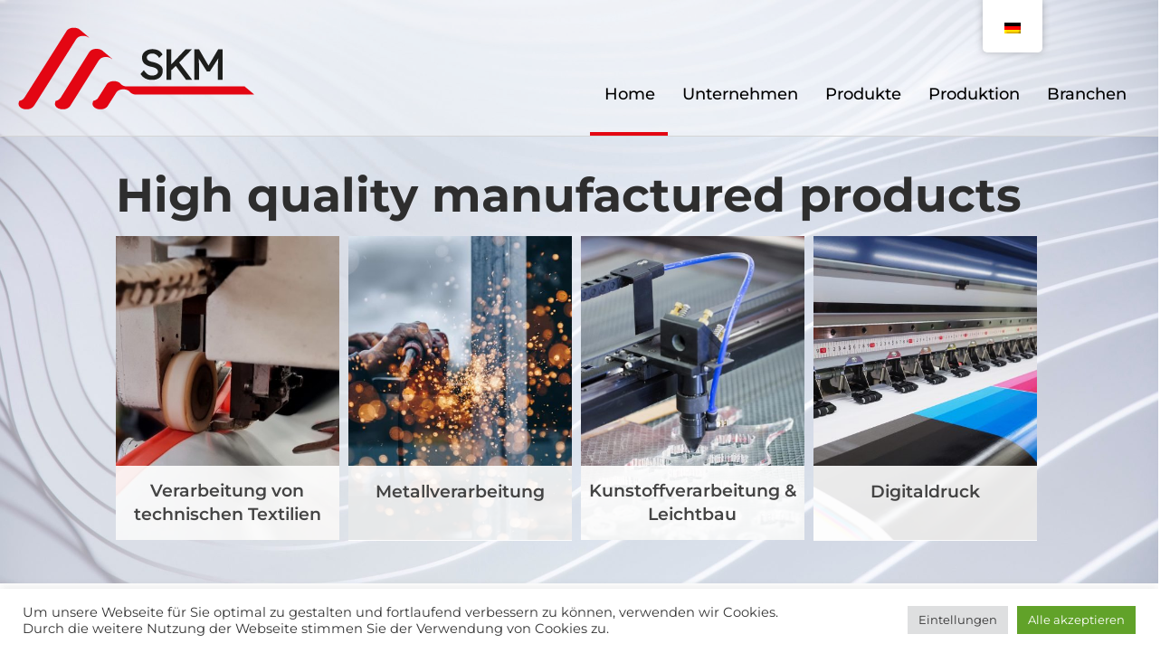

--- FILE ---
content_type: text/html; charset=UTF-8
request_url: https://skm-moers.com/
body_size: 40585
content:
<!DOCTYPE html>
<html lang="de" class="cmsmasters_html">
<head>
<meta charset="UTF-8" />
<meta name="viewport" content="width=device-width, initial-scale=1, maximum-scale=1" />
<meta name="format-detection" content="telephone=no" />
<link rel="profile" href="//gmpg.org/xfn/11" />
<link rel="pingback" href="https://skm-moers.com/xmlrpc.php" />
<title>SKM &#8211; Schwergewebe Konfektion Moers GmbH &#8211; SKM &#8211; Schwergewebe Konfektion Moers GmbH</title>
<meta name='robots' content='max-image-preview:large' />

<link rel="alternate" type="application/rss+xml" title="SKM - Schwergewebe Konfektion Moers GmbH &raquo; Feed" href="https://skm-moers.com/feed/" />
<link rel="alternate" type="application/rss+xml" title="SKM - Schwergewebe Konfektion Moers GmbH &raquo; Kommentar-Feed" href="https://skm-moers.com/comments/feed/" />
<link rel="alternate" title="oEmbed (JSON)" type="application/json+oembed" href="https://skm-moers.com/wp-json/oembed/1.0/embed?url=https%3A%2F%2Fskm-moers.com%2F" />
<link rel="alternate" title="oEmbed (XML)" type="text/xml+oembed" href="https://skm-moers.com/wp-json/oembed/1.0/embed?url=https%3A%2F%2Fskm-moers.com%2F&#038;format=xml" />
<style id='wp-img-auto-sizes-contain-inline-css' type='text/css'>
img:is([sizes=auto i],[sizes^="auto," i]){contain-intrinsic-size:3000px 1500px}
/*# sourceURL=wp-img-auto-sizes-contain-inline-css */
</style>
<link rel='stylesheet' id='layerslider-css' href='https://skm-moers.com/wp-content/plugins/LayerSlider/static/layerslider/css/layerslider.css?ver=6.8.4' type='text/css' media='all' />
<style id='wp-emoji-styles-inline-css' type='text/css'>

	img.wp-smiley, img.emoji {
		display: inline !important;
		border: none !important;
		box-shadow: none !important;
		height: 1em !important;
		width: 1em !important;
		margin: 0 0.07em !important;
		vertical-align: -0.1em !important;
		background: none !important;
		padding: 0 !important;
	}
/*# sourceURL=wp-emoji-styles-inline-css */
</style>
<style id='wp-block-library-inline-css' type='text/css'>
:root{--wp-block-synced-color:#7a00df;--wp-block-synced-color--rgb:122,0,223;--wp-bound-block-color:var(--wp-block-synced-color);--wp-editor-canvas-background:#ddd;--wp-admin-theme-color:#007cba;--wp-admin-theme-color--rgb:0,124,186;--wp-admin-theme-color-darker-10:#006ba1;--wp-admin-theme-color-darker-10--rgb:0,107,160.5;--wp-admin-theme-color-darker-20:#005a87;--wp-admin-theme-color-darker-20--rgb:0,90,135;--wp-admin-border-width-focus:2px}@media (min-resolution:192dpi){:root{--wp-admin-border-width-focus:1.5px}}.wp-element-button{cursor:pointer}:root .has-very-light-gray-background-color{background-color:#eee}:root .has-very-dark-gray-background-color{background-color:#313131}:root .has-very-light-gray-color{color:#eee}:root .has-very-dark-gray-color{color:#313131}:root .has-vivid-green-cyan-to-vivid-cyan-blue-gradient-background{background:linear-gradient(135deg,#00d084,#0693e3)}:root .has-purple-crush-gradient-background{background:linear-gradient(135deg,#34e2e4,#4721fb 50%,#ab1dfe)}:root .has-hazy-dawn-gradient-background{background:linear-gradient(135deg,#faaca8,#dad0ec)}:root .has-subdued-olive-gradient-background{background:linear-gradient(135deg,#fafae1,#67a671)}:root .has-atomic-cream-gradient-background{background:linear-gradient(135deg,#fdd79a,#004a59)}:root .has-nightshade-gradient-background{background:linear-gradient(135deg,#330968,#31cdcf)}:root .has-midnight-gradient-background{background:linear-gradient(135deg,#020381,#2874fc)}:root{--wp--preset--font-size--normal:16px;--wp--preset--font-size--huge:42px}.has-regular-font-size{font-size:1em}.has-larger-font-size{font-size:2.625em}.has-normal-font-size{font-size:var(--wp--preset--font-size--normal)}.has-huge-font-size{font-size:var(--wp--preset--font-size--huge)}.has-text-align-center{text-align:center}.has-text-align-left{text-align:left}.has-text-align-right{text-align:right}.has-fit-text{white-space:nowrap!important}#end-resizable-editor-section{display:none}.aligncenter{clear:both}.items-justified-left{justify-content:flex-start}.items-justified-center{justify-content:center}.items-justified-right{justify-content:flex-end}.items-justified-space-between{justify-content:space-between}.screen-reader-text{border:0;clip-path:inset(50%);height:1px;margin:-1px;overflow:hidden;padding:0;position:absolute;width:1px;word-wrap:normal!important}.screen-reader-text:focus{background-color:#ddd;clip-path:none;color:#444;display:block;font-size:1em;height:auto;left:5px;line-height:normal;padding:15px 23px 14px;text-decoration:none;top:5px;width:auto;z-index:100000}html :where(.has-border-color){border-style:solid}html :where([style*=border-top-color]){border-top-style:solid}html :where([style*=border-right-color]){border-right-style:solid}html :where([style*=border-bottom-color]){border-bottom-style:solid}html :where([style*=border-left-color]){border-left-style:solid}html :where([style*=border-width]){border-style:solid}html :where([style*=border-top-width]){border-top-style:solid}html :where([style*=border-right-width]){border-right-style:solid}html :where([style*=border-bottom-width]){border-bottom-style:solid}html :where([style*=border-left-width]){border-left-style:solid}html :where(img[class*=wp-image-]){height:auto;max-width:100%}:where(figure){margin:0 0 1em}html :where(.is-position-sticky){--wp-admin--admin-bar--position-offset:var(--wp-admin--admin-bar--height,0px)}@media screen and (max-width:600px){html :where(.is-position-sticky){--wp-admin--admin-bar--position-offset:0px}}

/*# sourceURL=wp-block-library-inline-css */
</style><style id='wp-block-group-inline-css' type='text/css'>
.wp-block-group{box-sizing:border-box}:where(.wp-block-group.wp-block-group-is-layout-constrained){position:relative}
/*# sourceURL=https://skm-moers.com/wp-includes/blocks/group/style.min.css */
</style>
<style id='global-styles-inline-css' type='text/css'>
:root{--wp--preset--aspect-ratio--square: 1;--wp--preset--aspect-ratio--4-3: 4/3;--wp--preset--aspect-ratio--3-4: 3/4;--wp--preset--aspect-ratio--3-2: 3/2;--wp--preset--aspect-ratio--2-3: 2/3;--wp--preset--aspect-ratio--16-9: 16/9;--wp--preset--aspect-ratio--9-16: 9/16;--wp--preset--color--black: #000000;--wp--preset--color--cyan-bluish-gray: #abb8c3;--wp--preset--color--white: #ffffff;--wp--preset--color--pale-pink: #f78da7;--wp--preset--color--vivid-red: #cf2e2e;--wp--preset--color--luminous-vivid-orange: #ff6900;--wp--preset--color--luminous-vivid-amber: #fcb900;--wp--preset--color--light-green-cyan: #7bdcb5;--wp--preset--color--vivid-green-cyan: #00d084;--wp--preset--color--pale-cyan-blue: #8ed1fc;--wp--preset--color--vivid-cyan-blue: #0693e3;--wp--preset--color--vivid-purple: #9b51e0;--wp--preset--color--color-1: #7f7f7f;--wp--preset--color--color-2: #ef3016;--wp--preset--color--color-3: #aaaaaa;--wp--preset--color--color-4: #2e2e2e;--wp--preset--color--color-5: #f9f9f9;--wp--preset--color--color-6: #ffffff;--wp--preset--color--color-7: #d8d8d8;--wp--preset--color--color-8: #ef3016;--wp--preset--gradient--vivid-cyan-blue-to-vivid-purple: linear-gradient(135deg,rgb(6,147,227) 0%,rgb(155,81,224) 100%);--wp--preset--gradient--light-green-cyan-to-vivid-green-cyan: linear-gradient(135deg,rgb(122,220,180) 0%,rgb(0,208,130) 100%);--wp--preset--gradient--luminous-vivid-amber-to-luminous-vivid-orange: linear-gradient(135deg,rgb(252,185,0) 0%,rgb(255,105,0) 100%);--wp--preset--gradient--luminous-vivid-orange-to-vivid-red: linear-gradient(135deg,rgb(255,105,0) 0%,rgb(207,46,46) 100%);--wp--preset--gradient--very-light-gray-to-cyan-bluish-gray: linear-gradient(135deg,rgb(238,238,238) 0%,rgb(169,184,195) 100%);--wp--preset--gradient--cool-to-warm-spectrum: linear-gradient(135deg,rgb(74,234,220) 0%,rgb(151,120,209) 20%,rgb(207,42,186) 40%,rgb(238,44,130) 60%,rgb(251,105,98) 80%,rgb(254,248,76) 100%);--wp--preset--gradient--blush-light-purple: linear-gradient(135deg,rgb(255,206,236) 0%,rgb(152,150,240) 100%);--wp--preset--gradient--blush-bordeaux: linear-gradient(135deg,rgb(254,205,165) 0%,rgb(254,45,45) 50%,rgb(107,0,62) 100%);--wp--preset--gradient--luminous-dusk: linear-gradient(135deg,rgb(255,203,112) 0%,rgb(199,81,192) 50%,rgb(65,88,208) 100%);--wp--preset--gradient--pale-ocean: linear-gradient(135deg,rgb(255,245,203) 0%,rgb(182,227,212) 50%,rgb(51,167,181) 100%);--wp--preset--gradient--electric-grass: linear-gradient(135deg,rgb(202,248,128) 0%,rgb(113,206,126) 100%);--wp--preset--gradient--midnight: linear-gradient(135deg,rgb(2,3,129) 0%,rgb(40,116,252) 100%);--wp--preset--font-size--small: 13px;--wp--preset--font-size--medium: 20px;--wp--preset--font-size--large: 36px;--wp--preset--font-size--x-large: 42px;--wp--preset--spacing--20: 0.44rem;--wp--preset--spacing--30: 0.67rem;--wp--preset--spacing--40: 1rem;--wp--preset--spacing--50: 1.5rem;--wp--preset--spacing--60: 2.25rem;--wp--preset--spacing--70: 3.38rem;--wp--preset--spacing--80: 5.06rem;--wp--preset--shadow--natural: 6px 6px 9px rgba(0, 0, 0, 0.2);--wp--preset--shadow--deep: 12px 12px 50px rgba(0, 0, 0, 0.4);--wp--preset--shadow--sharp: 6px 6px 0px rgba(0, 0, 0, 0.2);--wp--preset--shadow--outlined: 6px 6px 0px -3px rgb(255, 255, 255), 6px 6px rgb(0, 0, 0);--wp--preset--shadow--crisp: 6px 6px 0px rgb(0, 0, 0);}:where(.is-layout-flex){gap: 0.5em;}:where(.is-layout-grid){gap: 0.5em;}body .is-layout-flex{display: flex;}.is-layout-flex{flex-wrap: wrap;align-items: center;}.is-layout-flex > :is(*, div){margin: 0;}body .is-layout-grid{display: grid;}.is-layout-grid > :is(*, div){margin: 0;}:where(.wp-block-columns.is-layout-flex){gap: 2em;}:where(.wp-block-columns.is-layout-grid){gap: 2em;}:where(.wp-block-post-template.is-layout-flex){gap: 1.25em;}:where(.wp-block-post-template.is-layout-grid){gap: 1.25em;}.has-black-color{color: var(--wp--preset--color--black) !important;}.has-cyan-bluish-gray-color{color: var(--wp--preset--color--cyan-bluish-gray) !important;}.has-white-color{color: var(--wp--preset--color--white) !important;}.has-pale-pink-color{color: var(--wp--preset--color--pale-pink) !important;}.has-vivid-red-color{color: var(--wp--preset--color--vivid-red) !important;}.has-luminous-vivid-orange-color{color: var(--wp--preset--color--luminous-vivid-orange) !important;}.has-luminous-vivid-amber-color{color: var(--wp--preset--color--luminous-vivid-amber) !important;}.has-light-green-cyan-color{color: var(--wp--preset--color--light-green-cyan) !important;}.has-vivid-green-cyan-color{color: var(--wp--preset--color--vivid-green-cyan) !important;}.has-pale-cyan-blue-color{color: var(--wp--preset--color--pale-cyan-blue) !important;}.has-vivid-cyan-blue-color{color: var(--wp--preset--color--vivid-cyan-blue) !important;}.has-vivid-purple-color{color: var(--wp--preset--color--vivid-purple) !important;}.has-black-background-color{background-color: var(--wp--preset--color--black) !important;}.has-cyan-bluish-gray-background-color{background-color: var(--wp--preset--color--cyan-bluish-gray) !important;}.has-white-background-color{background-color: var(--wp--preset--color--white) !important;}.has-pale-pink-background-color{background-color: var(--wp--preset--color--pale-pink) !important;}.has-vivid-red-background-color{background-color: var(--wp--preset--color--vivid-red) !important;}.has-luminous-vivid-orange-background-color{background-color: var(--wp--preset--color--luminous-vivid-orange) !important;}.has-luminous-vivid-amber-background-color{background-color: var(--wp--preset--color--luminous-vivid-amber) !important;}.has-light-green-cyan-background-color{background-color: var(--wp--preset--color--light-green-cyan) !important;}.has-vivid-green-cyan-background-color{background-color: var(--wp--preset--color--vivid-green-cyan) !important;}.has-pale-cyan-blue-background-color{background-color: var(--wp--preset--color--pale-cyan-blue) !important;}.has-vivid-cyan-blue-background-color{background-color: var(--wp--preset--color--vivid-cyan-blue) !important;}.has-vivid-purple-background-color{background-color: var(--wp--preset--color--vivid-purple) !important;}.has-black-border-color{border-color: var(--wp--preset--color--black) !important;}.has-cyan-bluish-gray-border-color{border-color: var(--wp--preset--color--cyan-bluish-gray) !important;}.has-white-border-color{border-color: var(--wp--preset--color--white) !important;}.has-pale-pink-border-color{border-color: var(--wp--preset--color--pale-pink) !important;}.has-vivid-red-border-color{border-color: var(--wp--preset--color--vivid-red) !important;}.has-luminous-vivid-orange-border-color{border-color: var(--wp--preset--color--luminous-vivid-orange) !important;}.has-luminous-vivid-amber-border-color{border-color: var(--wp--preset--color--luminous-vivid-amber) !important;}.has-light-green-cyan-border-color{border-color: var(--wp--preset--color--light-green-cyan) !important;}.has-vivid-green-cyan-border-color{border-color: var(--wp--preset--color--vivid-green-cyan) !important;}.has-pale-cyan-blue-border-color{border-color: var(--wp--preset--color--pale-cyan-blue) !important;}.has-vivid-cyan-blue-border-color{border-color: var(--wp--preset--color--vivid-cyan-blue) !important;}.has-vivid-purple-border-color{border-color: var(--wp--preset--color--vivid-purple) !important;}.has-vivid-cyan-blue-to-vivid-purple-gradient-background{background: var(--wp--preset--gradient--vivid-cyan-blue-to-vivid-purple) !important;}.has-light-green-cyan-to-vivid-green-cyan-gradient-background{background: var(--wp--preset--gradient--light-green-cyan-to-vivid-green-cyan) !important;}.has-luminous-vivid-amber-to-luminous-vivid-orange-gradient-background{background: var(--wp--preset--gradient--luminous-vivid-amber-to-luminous-vivid-orange) !important;}.has-luminous-vivid-orange-to-vivid-red-gradient-background{background: var(--wp--preset--gradient--luminous-vivid-orange-to-vivid-red) !important;}.has-very-light-gray-to-cyan-bluish-gray-gradient-background{background: var(--wp--preset--gradient--very-light-gray-to-cyan-bluish-gray) !important;}.has-cool-to-warm-spectrum-gradient-background{background: var(--wp--preset--gradient--cool-to-warm-spectrum) !important;}.has-blush-light-purple-gradient-background{background: var(--wp--preset--gradient--blush-light-purple) !important;}.has-blush-bordeaux-gradient-background{background: var(--wp--preset--gradient--blush-bordeaux) !important;}.has-luminous-dusk-gradient-background{background: var(--wp--preset--gradient--luminous-dusk) !important;}.has-pale-ocean-gradient-background{background: var(--wp--preset--gradient--pale-ocean) !important;}.has-electric-grass-gradient-background{background: var(--wp--preset--gradient--electric-grass) !important;}.has-midnight-gradient-background{background: var(--wp--preset--gradient--midnight) !important;}.has-small-font-size{font-size: var(--wp--preset--font-size--small) !important;}.has-medium-font-size{font-size: var(--wp--preset--font-size--medium) !important;}.has-large-font-size{font-size: var(--wp--preset--font-size--large) !important;}.has-x-large-font-size{font-size: var(--wp--preset--font-size--x-large) !important;}
/*# sourceURL=global-styles-inline-css */
</style>

<style id='classic-theme-styles-inline-css' type='text/css'>
/*! This file is auto-generated */
.wp-block-button__link{color:#fff;background-color:#32373c;border-radius:9999px;box-shadow:none;text-decoration:none;padding:calc(.667em + 2px) calc(1.333em + 2px);font-size:1.125em}.wp-block-file__button{background:#32373c;color:#fff;text-decoration:none}
/*# sourceURL=/wp-includes/css/classic-themes.min.css */
</style>
<link rel='stylesheet' id='contact-form-7-css' href='https://skm-moers.com/wp-content/plugins/contact-form-7/includes/css/styles.css?ver=6.1.4' type='text/css' media='all' />
<link rel='stylesheet' id='cookie-law-info-css' href='https://skm-moers.com/wp-content/plugins/cookie-law-info/legacy/public/css/cookie-law-info-public.css?ver=3.3.9' type='text/css' media='all' />
<link rel='stylesheet' id='cookie-law-info-gdpr-css' href='https://skm-moers.com/wp-content/plugins/cookie-law-info/legacy/public/css/cookie-law-info-gdpr.css?ver=3.3.9' type='text/css' media='all' />
<link rel='stylesheet' id='sr7css-css' href='//skm-moers.com/wp-content/plugins/revslider/public/css/sr7.css?ver=6.7.23' type='text/css' media='all' />
<link rel='stylesheet' id='trp-floater-language-switcher-style-css' href='https://skm-moers.com/wp-content/plugins/translatepress-multilingual/assets/css/trp-floater-language-switcher.css?ver=3.0.6' type='text/css' media='all' />
<link rel='stylesheet' id='trp-language-switcher-style-css' href='https://skm-moers.com/wp-content/plugins/translatepress-multilingual/assets/css/trp-language-switcher.css?ver=3.0.6' type='text/css' media='all' />
<link rel='stylesheet' id='heavy-theme-style-css' href='https://skm-moers.com/wp-content/themes/heavy/style.css?ver=1.0.0' type='text/css' media='screen, print' />
<link rel='stylesheet' id='heavy-style-css' href='https://skm-moers.com/wp-content/themes/heavy/theme-framework/theme-style/css/style.css?ver=1.0.0' type='text/css' media='screen, print' />
<style id='heavy-style-inline-css' type='text/css'>

	.header_mid .header_mid_inner .logo_wrap {
		width : 261px;
	}

	.header_mid_inner .logo img.logo_retina {
		width : 130.5px;
	}


	.header_top {
		height : 34px;
	}
	
	.header_mid {
		height : 150px;
	}
	
	.header_bot {
		height : 65px;
	}
	
	#page.cmsmasters_heading_after_header #middle, 
	#page.cmsmasters_heading_under_header #middle .headline .headline_outer {
		padding-top : 150px;
	}
	
	#page.cmsmasters_heading_after_header.enable_header_top #middle, 
	#page.cmsmasters_heading_under_header.enable_header_top #middle .headline .headline_outer {
		padding-top : 184px;
	}
	
	#page.cmsmasters_heading_after_header.enable_header_bottom #middle, 
	#page.cmsmasters_heading_under_header.enable_header_bottom #middle .headline .headline_outer {
		padding-top : 215px;
	}
	
	#page.cmsmasters_heading_after_header.enable_header_top.enable_header_bottom #middle, 
	#page.cmsmasters_heading_under_header.enable_header_top.enable_header_bottom #middle .headline .headline_outer {
		padding-top : 249px;
	}
	
	@media only screen and (max-width: 1024px) {
		.header_top,
		.header_mid,
		.header_bot {
			height : auto;
		}
		
		.header_mid .header_mid_inner > div {
			height : 150px;
		}
		
		.header_bot .header_bot_inner > div {
			height : 65px;
		}
		
		#page.cmsmasters_heading_after_header #middle, 
		#page.cmsmasters_heading_under_header #middle .headline .headline_outer, 
		#page.cmsmasters_heading_after_header.enable_header_top #middle, 
		#page.cmsmasters_heading_under_header.enable_header_top #middle .headline .headline_outer, 
		#page.cmsmasters_heading_after_header.enable_header_bottom #middle, 
		#page.cmsmasters_heading_under_header.enable_header_bottom #middle .headline .headline_outer, 
		#page.cmsmasters_heading_after_header.enable_header_top.enable_header_bottom #middle, 
		#page.cmsmasters_heading_under_header.enable_header_top.enable_header_bottom #middle .headline .headline_outer {
			padding-top : 0 !important;
		}
	}
	
	@media only screen and (max-width: 540px) {
		.header_mid .header_mid_inner > div, 
		.header_bot .header_bot_inner > div {
			height:auto;
		}
	}

/*# sourceURL=heavy-style-inline-css */
</style>
<link rel='stylesheet' id='heavy-adaptive-css' href='https://skm-moers.com/wp-content/themes/heavy/theme-framework/theme-style/css/adaptive.css?ver=1.0.0' type='text/css' media='screen, print' />
<link rel='stylesheet' id='heavy-retina-css' href='https://skm-moers.com/wp-content/themes/heavy/theme-framework/theme-style/css/retina.css?ver=1.0.0' type='text/css' media='screen' />
<style id='heavy-retina-inline-css' type='text/css'>
#cmsmasters_row_aj64nqiutr { 
	background-image: url(https://skm-moers.com/wp-content/uploads/2021/09/Headerbild-Produkte-4-scaled.jpg); 
	background-position: top center; 
	background-repeat: no-repeat; 
	background-attachment: scroll; 
	background-size: cover; 
} 

#cmsmasters_row_aj64nqiutr .cmsmasters_row_outer_parent { 
	padding-top: 0px; 
} 

#cmsmasters_row_aj64nqiutr .cmsmasters_row_outer_parent { 
	padding-bottom: 50px; 
} 

#cmsmasters_row_aj64nqiutr .cmsmasters_row_inner.cmsmasters_row_fullwidth { 
	padding-left:10%; 
} 
#cmsmasters_row_aj64nqiutr .cmsmasters_row_inner.cmsmasters_row_fullwidth { 
	padding-right:10%; 
} 

#cmsmasters_column_r8gzq4so1j .cmsmasters_column_inner { 
	padding: 340px 0px 70px 0; 
} 


#cmsmasters_column_co8tn1rm8 .cmsmasters_column_inner { 
	padding: 250px 0 70px 75px; 
} 


				#cmsmasters_gallery_zx6l67q3qh .cmsmasters_gallery {
					margin:0 0 0 -10px;
				}
				
				#cmsmasters_gallery_zx6l67q3qh .cmsmasters_gallery .cmsmasters_gallery_item {
					padding:0 0 10px 10px;
				}
			#cmsmasters_row_n018j9tu2n { 
	background-image: url(https://skm-moers.com/wp-content/uploads/2021/09/Headerbild-Produkte-4-scaled.jpg); 
	background-position: top center; 
	background-repeat: no-repeat; 
	background-attachment: scroll; 
	background-size: cover; 
} 

#cmsmasters_row_n018j9tu2n .cmsmasters_row_outer_parent { 
	padding-top: 0px; 
} 

#cmsmasters_row_n018j9tu2n .cmsmasters_row_outer_parent { 
	padding-bottom: 50px; 
} 

#cmsmasters_row_n018j9tu2n .cmsmasters_row_inner.cmsmasters_row_fullwidth { 
	padding-left:10%; 
} 
#cmsmasters_row_n018j9tu2n .cmsmasters_row_inner.cmsmasters_row_fullwidth { 
	padding-right:10%; 
} 

#cmsmasters_column_mcdcotr3j8 .cmsmasters_column_inner { 
	padding: 100px  0px 70px 0; 
} 


				#cmsmasters_gallery_6sha16j577 .cmsmasters_gallery {
					margin:0 0 0 -10px;
				}
				
				#cmsmasters_gallery_6sha16j577 .cmsmasters_gallery .cmsmasters_gallery_item {
					padding:0 0 10px 10px;
				}
			#cmsmasters_row_fb3tnp1srp { 
	background-image: url(https://skm-moers.com/wp-content/uploads/2021/09/Headerbild-Produkte-4-scaled.jpg); 
	background-position: top center; 
	background-repeat: no-repeat; 
	background-attachment: scroll; 
	background-size: cover; 
} 

#cmsmasters_row_fb3tnp1srp .cmsmasters_row_outer_parent { 
	padding-top: 0px; 
} 

#cmsmasters_row_fb3tnp1srp .cmsmasters_row_outer_parent { 
	padding-bottom: 50px; 
} 

#cmsmasters_row_fb3tnp1srp .cmsmasters_row_inner.cmsmasters_row_fullwidth { 
	padding-left:0%; 
} 
#cmsmasters_row_fb3tnp1srp .cmsmasters_row_inner.cmsmasters_row_fullwidth { 
	padding-right:0%; 
} 

#cmsmasters_column_ar97f17ro .cmsmasters_column_inner { 
	padding: 100px  0px 70px 0; 
} 


				#cmsmasters_gallery_xzrwoel3qk .cmsmasters_gallery {
					margin:0 0 0 -10px;
				}
				
				#cmsmasters_gallery_xzrwoel3qk .cmsmasters_gallery .cmsmasters_gallery_item {
					padding:0 0 10px 10px;
				}
			
				#cmsmasters_gallery_482lmryg3a .cmsmasters_gallery {
					margin:0 0 0 -10px;
				}
				
				#cmsmasters_gallery_482lmryg3a .cmsmasters_gallery .cmsmasters_gallery_item {
					padding:0 0 10px 10px;
				}
			#cmsmasters_row_kik3wms7de .cmsmasters_row_outer_parent { 
	padding-top: 150px; 
} 

#cmsmasters_row_kik3wms7de .cmsmasters_row_outer_parent { 
	padding-bottom: 150px; 
} 


			@media only screen and (max-width: 540px) {
				#cmsmasters_row_kik3wms7de .cmsmasters_row_outer_parent {
					padding-top: 40px;
				}
			}
			#cmsmasters_row_kik3wms7de .cmsmasters_row_inner.cmsmasters_row_fullwidth { 
	padding-left:10%; 
} 
#cmsmasters_row_kik3wms7de .cmsmasters_row_inner.cmsmasters_row_fullwidth { 
	padding-right:10%; 
} 

#cmsmasters_column_ikjp983nf6 .cmsmasters_column_inner { 
	padding: 7px 11% 0 0%; 
} 


#cmsmasters_heading_oezlzl03f { 
	text-align:left; 
	margin-top:0px; 
	margin-bottom:20px; 
} 

#cmsmasters_heading_oezlzl03f .cmsmasters_heading { 
	text-align:left; 
} 

#cmsmasters_heading_oezlzl03f .cmsmasters_heading, #cmsmasters_heading_oezlzl03f .cmsmasters_heading a { 
	font-family:'Montserrat'; 
	font-size:40px; 
	line-height:48px; 
	color:#161616;
} 

#cmsmasters_heading_oezlzl03f .cmsmasters_heading a:hover { 
} 

#cmsmasters_heading_oezlzl03f .cmsmasters_heading_divider { 
} 



#cmsmasters_button_l01zqpxw2m { 
	float:left; 
	text-align:left; 
	
} 

#cmsmasters_button_l01zqpxw2m .cmsmasters_button:before { 
	margin-right:.5em; 
	margin-left:0; 
	vertical-align:baseline; 
} 

#cmsmasters_button_l01zqpxw2m .cmsmasters_button:before { font-size:inherit;line-height:inherit;
} 
#cmsmasters_button_l01zqpxw2m .cmsmasters_button { 
	padding-right:0px; 
	padding-left:0px; 
	border-width:0px; 
	background-color:rgba(255,255,255,0);
	color:#414141;
} 
#cmsmasters_button_l01zqpxw2m .cmsmasters_button:hover { 
	background-color:rgba(255,255,255,0);
	color:#ef3016;
} 



#cmsmasters_counters_3vi2uzj0jc .cmsmasters_counter.counter_has_icon .cmsmasters_counter_inner, 
#cmsmasters_counters_3vi2uzj0jc .cmsmasters_counter.counter_has_image .cmsmasters_counter_inner { 
	padding-left:80px; 
} 

#cmsmasters_counters_3vi2uzj0jc.counters_type_horizontal .cmsmasters_counter .cmsmasters_counter_inner .cmsmasters_counter_counter_wrap { 
	line-height:60px; 
} 

#cmsmasters_counters_3vi2uzj0jc .cmsmasters_counter .cmsmasters_counter_inner:before { 
	font-size:32px; 
	line-height:60px; 
	width:60px; 
	height:60px; 
	border-width:0px; 
	-webkit-border-radius:50%; 
	border-radius:50%; 
} 


#cmsmasters_counter_ncgu7lnni .cmsmasters_counter_inner:before { 
} 


#cmsmasters_counters_9ztysfbhba .cmsmasters_counter.counter_has_icon .cmsmasters_counter_inner, 
#cmsmasters_counters_9ztysfbhba .cmsmasters_counter.counter_has_image .cmsmasters_counter_inner { 
	padding-left:80px; 
} 

#cmsmasters_counters_9ztysfbhba.counters_type_horizontal .cmsmasters_counter .cmsmasters_counter_inner .cmsmasters_counter_counter_wrap { 
	line-height:60px; 
} 

#cmsmasters_counters_9ztysfbhba .cmsmasters_counter .cmsmasters_counter_inner:before { 
	font-size:30px; 
	line-height:60px; 
	width:60px; 
	height:60px; 
	border-width:0px; 
	-webkit-border-radius:50%; 
	border-radius:50%; 
} 


#cmsmasters_counter_os7m6d4pk7 .cmsmasters_counter_inner:before { 
} 



#cmsmasters_counters_v7ennw4vh6 .cmsmasters_counter.counter_has_icon .cmsmasters_counter_inner, 
#cmsmasters_counters_v7ennw4vh6 .cmsmasters_counter.counter_has_image .cmsmasters_counter_inner { 
	padding-left:80px; 
} 

#cmsmasters_counters_v7ennw4vh6.counters_type_horizontal .cmsmasters_counter .cmsmasters_counter_inner .cmsmasters_counter_counter_wrap { 
	line-height:60px; 
} 

#cmsmasters_counters_v7ennw4vh6 .cmsmasters_counter .cmsmasters_counter_inner:before { 
	font-size:30px; 
	line-height:60px; 
	width:60px; 
	height:60px; 
	border-width:0px; 
	-webkit-border-radius:50%; 
	border-radius:50%; 
} 


#cmsmasters_counter_4u8byziswl .cmsmasters_counter_inner:before { 
} 

#cmsmasters_row_1i3hkvahdg { 
	background-color:#f2f2f2;
} 

#cmsmasters_row_1i3hkvahdg .cmsmasters_row_outer_parent { 
	padding-top: 50px; 
} 

#cmsmasters_row_1i3hkvahdg .cmsmasters_row_outer_parent { 
	padding-bottom: 50px; 
} 


			@media only screen and (max-width: 768px) {
				#cmsmasters_row_1i3hkvahdg .cmsmasters_row_outer_parent {
					padding-top: 70px;
				}
			}
			#cmsmasters_row_1i3hkvahdg .cmsmasters_row_inner.cmsmasters_row_fullwidth { 
	padding-left:10%; 
} 
#cmsmasters_row_1i3hkvahdg .cmsmasters_row_inner.cmsmasters_row_fullwidth { 
	padding-right:10%; 
} 

#cmsmasters_column_vjb7lcp82t { 
	background-color:#f2f2f2;
} 

#cmsmasters_column_vjb7lcp82t .cmsmasters_column_inner { 
	padding: 0 0 0 0; 
} 


			@media only screen and (max-width: 768px) {
				#cmsmasters_column_vjb7lcp82t .cmsmasters_column_inner {
					padding: 0 0 0 0;
				}
			}
			
			@media only screen and (max-width: 540px) {
				#cmsmasters_column_vjb7lcp82t .cmsmasters_column_inner {
					padding: 0 0% 0 0%;
				}
			}
			
#cmsmasters_fb_e8zpft5vr8 { 
	padding-top:0px; 
	padding-bottom:0px; 
	background-color:rgb(242,242,242);
} 

#cmsmasters_fb_e8zpft5vr8 .featured_block_inner { 
	width: 100%; 
	text-align: center; 
	margin:0 auto; 
} 

#cmsmasters_fb_e8zpft5vr8 .featured_block_text { 
	text-align: center; 
} 


#cmsmasters_row_idfskzi5gi { 
	background-color:#ffffff;
} 

#cmsmasters_row_idfskzi5gi .cmsmasters_row_outer_parent { 
	padding-top: 0px; 
} 

#cmsmasters_row_idfskzi5gi .cmsmasters_row_outer_parent { 
	padding-bottom: 50px; 
} 

#cmsmasters_row_idfskzi5gi .cmsmasters_row_inner.cmsmasters_row_fullwidth { 
	padding-left:10%; 
} 
#cmsmasters_row_idfskzi5gi .cmsmasters_row_inner.cmsmasters_row_fullwidth { 
	padding-right:10%; 
} 

#cmsmasters_row_90jnufqk6 { 
	background-color:#f2f2f2;
} 

#cmsmasters_row_90jnufqk6 .cmsmasters_row_outer_parent { 
	padding-top: 100px; 
} 

#cmsmasters_row_90jnufqk6 .cmsmasters_row_outer_parent { 
	padding-bottom: 50px; 
} 


			@media only screen and (max-width: 768px) {
				#cmsmasters_row_90jnufqk6 .cmsmasters_row_outer_parent {
					padding-top: 70px;
				}
			}
			#cmsmasters_row_90jnufqk6 .cmsmasters_row_inner.cmsmasters_row_fullwidth { 
	padding-left:10%; 
} 
#cmsmasters_row_90jnufqk6 .cmsmasters_row_inner.cmsmasters_row_fullwidth { 
	padding-right:10%; 
} 

#cmsmasters_column_5kgrpsoi8 { 
	background-color:#f2f2f2;
} 

#cmsmasters_column_5kgrpsoi8 .cmsmasters_column_inner { 
	padding: 0 0 0 0; 
} 


			@media only screen and (max-width: 768px) {
				#cmsmasters_column_5kgrpsoi8 .cmsmasters_column_inner {
					padding: 0 0 0 0;
				}
			}
			
			@media only screen and (max-width: 540px) {
				#cmsmasters_column_5kgrpsoi8 .cmsmasters_column_inner {
					padding: 0 0% 0 0%;
				}
			}
			
#cmsmasters_heading_b2iz8pemn { 
	text-align:left; 
	margin-top:0px; 
	margin-bottom:20px; 
} 

#cmsmasters_heading_b2iz8pemn .cmsmasters_heading { 
	text-align:left; 
} 

#cmsmasters_heading_b2iz8pemn .cmsmasters_heading, #cmsmasters_heading_b2iz8pemn .cmsmasters_heading a { 
	font-size:40px; 
	line-height:46px; 
	font-weight:500; 
	color:#2e2e2e;
} 

#cmsmasters_heading_b2iz8pemn .cmsmasters_heading a:hover { 
} 

#cmsmasters_heading_b2iz8pemn .cmsmasters_heading_divider { 
} 


#cmsmasters_row_v0jivurqle { 
	background-color:#f2f2f2;
} 

#cmsmasters_row_v0jivurqle .cmsmasters_row_outer_parent { 
	padding-top: 50px; 
} 

#cmsmasters_row_v0jivurqle .cmsmasters_row_outer_parent { 
	padding-bottom: 150px; 
} 

#cmsmasters_row_v0jivurqle .cmsmasters_row_inner.cmsmasters_row_fullwidth { 
	padding-left:5%; 
} 
#cmsmasters_row_v0jivurqle .cmsmasters_row_inner.cmsmasters_row_fullwidth { 
	padding-right:5%; 
} 


#cmsmasters_divider_9vqo55b8gs { 
	border-bottom-width:1px; 
	border-bottom-style:solid; 
	margin-top:30px; 
	margin-bottom:30px; 
} #cmsmasters_divider_9vqo55b8gs:before { 
} #cmsmasters_divider_9vqo55b8gs:after { 
} 


#cmsmasters_divider_xnbezdcces { 
	border-bottom-width:1px; 
	border-bottom-style:solid; 
	margin-top:30px; 
	margin-bottom:30px; 
} #cmsmasters_divider_xnbezdcces:before { 
} #cmsmasters_divider_xnbezdcces:after { 
} 


#cmsmasters_divider_rpdrde5wjj { 
	border-bottom-width:1px; 
	border-bottom-style:solid; 
	margin-top:30px; 
	margin-bottom:30px; 
} #cmsmasters_divider_rpdrde5wjj:before { 
} #cmsmasters_divider_rpdrde5wjj:after { 
} 


#cmsmasters_divider_t0hcuma9ec { 
	border-bottom-width:1px; 
	border-bottom-style:solid; 
	margin-top:30px; 
	margin-bottom:30px; 
} #cmsmasters_divider_t0hcuma9ec:before { 
} #cmsmasters_divider_t0hcuma9ec:after { 
} 
#cmsmasters_row_4995avzhhs { 
	background-color:#ffffff;
} 

#cmsmasters_row_4995avzhhs .cmsmasters_row_outer_parent { 
	padding-top: 0px; 
} 

#cmsmasters_row_4995avzhhs .cmsmasters_row_outer_parent { 
	padding-bottom: 100px; 
} 

#cmsmasters_row_4995avzhhs .cmsmasters_row_inner.cmsmasters_row_fullwidth { 
	padding-left:0%; 
} 
#cmsmasters_row_4995avzhhs .cmsmasters_row_inner.cmsmasters_row_fullwidth { 
	padding-right:0%; 
} 


				#cmsmasters_gallery_k2j1spgsj7 .cmsmasters_gallery {
					margin:0 0 0 -0px;
				}
				
				#cmsmasters_gallery_k2j1spgsj7 .cmsmasters_gallery .cmsmasters_gallery_item {
					padding:0 0 0px 0px;
				}
			#cmsmasters_row_vu4cls5wzs { 
	background-color:#ffffff;
} 

#cmsmasters_row_vu4cls5wzs .cmsmasters_row_outer_parent { 
	padding-top: 78px; 
} 

#cmsmasters_row_vu4cls5wzs .cmsmasters_row_outer_parent { 
	padding-bottom: 100px; 
} 

#cmsmasters_row_vu4cls5wzs .cmsmasters_row_inner.cmsmasters_row_fullwidth { 
	padding-left:10%; 
} 
#cmsmasters_row_vu4cls5wzs .cmsmasters_row_inner.cmsmasters_row_fullwidth { 
	padding-right:10%; 
} 

#cmsmasters_column_gr25zfx3w .cmsmasters_column_inner { 
	padding: 65px 0% 0 0%; 
} 


#cmsmasters_fb_wq1ibefqm { 
	padding-top:230px; 
	padding-bottom:280px; 
	background-image: url(https://skm-moers.com/wp-content/uploads/2021/09/kontakt-scaled.jpg); 
	background-position: top center; 
	background-repeat: no-repeat; 
	background-attachment: scroll; 
	background-size: cover; 
} 

#cmsmasters_fb_wq1ibefqm .featured_block_inner { 
	width: 100%; 
	text-align: right; 
	float:right; 
} 

#cmsmasters_fb_wq1ibefqm .featured_block_text { 
	text-align: right; 
} 



#cmsmasters_column_esv3962ns .cmsmasters_column_inner { 
	padding: 0 0px 0 0; 
} 


#cmsmasters_fb_fc27fp7u4 { 
	padding-top:0px; 
	padding-bottom:0px; 
	background-color:#e30613;
} 

#cmsmasters_fb_fc27fp7u4 .featured_block_inner { 
	width: 100%; 
	padding: 8% 10% 5% 10%; 
	text-align: left; 
	float:left; 
} 

#cmsmasters_fb_fc27fp7u4 .featured_block_text { 
	text-align: left; 
} 



#cmsmasters_heading_jwuro3s8ld { 
	text-align:left; 
	margin-top:0px; 
	margin-bottom:20px; 
} 

#cmsmasters_heading_jwuro3s8ld .cmsmasters_heading { 
	text-align:left; 
} 

#cmsmasters_heading_jwuro3s8ld .cmsmasters_heading, #cmsmasters_heading_jwuro3s8ld .cmsmasters_heading a { 
	font-size:32px; 
	line-height:38px; 
	font-weight:600; 
	color:#ffffff;
} 

#cmsmasters_heading_jwuro3s8ld .cmsmasters_heading a:hover { 
} 

#cmsmasters_heading_jwuro3s8ld .cmsmasters_heading_divider { 
} 



#cmsmasters_fb_lzueirr2dh { 
	padding-top:0px; 
	padding-bottom:0px; 
	background-color:#e30613;
} 

#cmsmasters_fb_lzueirr2dh .featured_block_inner { 
	width: 100%; 
	padding: 8% 12% 5% 12%; 
	text-align: left; 
	float:left; 
} 

#cmsmasters_fb_lzueirr2dh .featured_block_text { 
	text-align: left; 
} 


#cmsmasters_row_z1iuejs7z9 .cmsmasters_row_outer_parent { 
	padding-top: 0px; 
} 

#cmsmasters_row_z1iuejs7z9 .cmsmasters_row_outer_parent { 
	padding-bottom: 50px; 
} 



#cmsmasters_icon_box_77cipan9nq { 
	border-width:0px; 
} 

#cmsmasters_icon_box_77cipan9nq:before, 
#cmsmasters_icon_box_77cipan9nq .icon_box_heading:before { 
	font-size:18px; 
	line-height:33px; 
	width:35px; 
	height:35px; 
	border-width:1px; 
	-webkit-border-radius:50%; 
	border-radius:50%; 
	color:#444444;
	background-color:rgba(255,255,255,0);
	border-color:#444444;
} 

#cmsmasters_icon_box_77cipan9nq.cmsmasters_icon_box_left, 
#cmsmasters_icon_box_77cipan9nq.cmsmasters_icon_box_left_top { 
	padding-left:47.5px; 
	margin-left:17.5px; 
	} 

#cmsmasters_icon_box_77cipan9nq.cmsmasters_icon_box_left:before, 
#cmsmasters_icon_box_77cipan9nq.cmsmasters_icon_box_left_top:before { 
	left:-17.5px; 
	} 


#cmsmasters_row_24pi7xgjou .cmsmasters_row_outer_parent { 
	padding-top: 0px; 
} 

#cmsmasters_row_24pi7xgjou .cmsmasters_row_outer_parent { 
	padding-bottom: 50px; 
} 


#cmsmasters_row_cl4k5vnp0m .cmsmasters_row_outer_parent { 
	padding-top: 0px; 
} 

#cmsmasters_row_cl4k5vnp0m .cmsmasters_row_outer_parent { 
	padding-bottom: 0px; 
} 


	input:not([type=submit]):not([type=button]):not([type=radio]):not([type=checkbox]),
	textarea,
	select,
	option,	
	.cmsmasters_mailpoet_form input:not([type=submit]):not([type=button]):not([type=radio]):not([type=checkbox]):focus,
	div.wpforms-container div.wpforms-field-container div.wpforms-field select,
	.cmsmasters_quotes_slider .cmsmasters_quote_subtitle,
	.share_posts a,
	.widget_categories ul *,
	.widget_archive ul *,
	.widget_meta ul *, 
	.cmsmasters_icon_list_type_list li,
	.cmsmasters_icon_list_type_list li a,
	.about_author .about_author_cont a,
	.cmsmasters_open_project .project_details_item_desc .author,
	.widget_custom_posts_tabs_entries .cmsmasters_tabs .cmsmasters_tab.tab_comments li p {
		color:#fff!important;
	}
	
	input::-webkit-input-placeholder {
		color:#fff!important;
	}
	
	input:-moz-placeholder {
		color:#fff!important;
	}
	
	textarea::-moz-placeholder {
		color:#fff!important;
	}
	
	textarea::-webkit-input-placeholder {
		color:#fff!important;
	}
	

html .cmsmasters_color_scheme_third .cmsmasters_attach_img .cmsmasters_attach_img_info, html .cmsmasters_color_scheme_third select, html .cmsmasters_color_scheme_third input:not([type=submit]):not([type=button]):not([type=radio]):not([type=checkbox]), html .cmsmasters_color_scheme_third textarea, html .cmsmasters_color_scheme_third option, html .cmsmasters_color_scheme_third div.wpforms-container div.wpforms-field-container div.wpforms-field.wpforms-field-radio ul > li input[type=radio] + label:before, html .cmsmasters_color_scheme_third div.wpforms-container div.wpforms-field-container div.wpforms-field.wpforms-field-checkbox ul > li input[type=checkbox] + label:before, html .cmsmasters_color_scheme_third .nf-form-wrap .nf-form-layout .nf-form-content select.ninja-forms-field, html .cmsmasters_color_scheme_third .nf-form-wrap .nf-form-layout .nf-form-content select.ninja-forms-field + div, html .cmsmasters_color_scheme_third .nf-form-wrap .nf-form-layout .nf-form-content .list-checkbox-wrap ul > li input[type=checkbox] + label:before, html .cmsmasters_color_scheme_third .nf-form-wrap .nf-form-layout .nf-form-content .list-radio-wrap ul > li input[type=radio] + label:before, html .cmsmasters_color_scheme_third .nf-form-wrap .nf-form-layout .nf-form-content .checkbox-container .checkbox-wrap .nf-field-label label:before, html .cmsmasters_color_scheme_third .cmsmasters_contact_form div.wpforms-container .wpforms-form input:not([type=button]):not([type=checkbox]):not([type=file]):not([type=hidden]):not([type=image]):not([type=radio]):not([type=reset]):not([type=submit]):not([type=color]):not([type=range]), html .cmsmasters_color_scheme_third .cmsmasters_contact_form div.wpforms-container .wpforms-form textarea, html .cmsmasters_color_scheme_third .cmsmasters_contact_form div.wpforms-container .wpforms-form select, html .cmsmasters_color_scheme_third hr, html .cmsmasters_color_scheme_third #wp-calendar tr, html .cmsmasters_color_scheme_third .cmsmasters_post_default, html .cmsmasters_color_scheme_third .cmsmasters_divider, html .cmsmasters_color_scheme_third .cmsmasters_widget_divider, html .cmsmasters_color_scheme_third .cmsmasters_img.with_caption, html .cmsmasters_color_scheme_third .cmsmasters_mailpoet .mailpoet_submit, html .cmsmasters_color_scheme_third .cmsmasters_icon_wrap .cmsmasters_simple_icon, html .cmsmasters_color_scheme_third .cmsmasters_icon_box.cmsmasters_icon_box_top, html .cmsmasters_color_scheme_third .cmsmasters_icon_box.cmsmasters_icon_box_left, html .cmsmasters_color_scheme_third .wpcf7 form.wpcf7-form span.wpcf7-list-item input[type=checkbox] + span.wpcf7-list-item-label:before, html .cmsmasters_color_scheme_third .cmsmasters-form-builder .check_parent input[type=checkbox] + label:before, html .cmsmasters_color_scheme_third .wpcf7 form.wpcf7-form span.wpcf7-list-item input[type=radio] + span.wpcf7-list-item-label:before, html .cmsmasters_color_scheme_third .owl-buttons > div, html .cmsmasters_color_scheme_third .cmsmasters_wrap_pagination ul li .page-numbers, html .cmsmasters_color_scheme_third .subpage_nav > a, html .cmsmasters_color_scheme_third .cmsmasters-form-builder .check_parent input[type=radio] + label:before, html .cmsmasters_color_scheme_third .cmsmasters_tabs.tabs_mode_tab .cmsmasters_tabs_list, html .cmsmasters_color_scheme_third .cmsmasters_toggles .cmsmasters_toggle_wrap .cmsmasters_toggle_title, html .cmsmasters_color_scheme_third .cmsmasters_stats.stats_mode_circles .cmsmasters_stat_inner, html .cmsmasters_color_scheme_third .cmsmasters_profile_horizontal .cmsmasters_profile_content, html .cmsmasters_color_scheme_third .cmsmasters_quotes_grid, html .cmsmasters_color_scheme_third .cmsmasters_quotes_grid .cmsmasters_quote, html .cmsmasters_color_scheme_third .cmsmasters_notice, html .cmsmasters_color_scheme_third .cmsmasters_notice .notice_close, html .cmsmasters_color_scheme_third .cmsmasters_table tr td, html .cmsmasters_color_scheme_third .cmsmasters_icon_list_items.cmsmasters_icon_list_type_block .cmsmasters_icon_list_item, html .cmsmasters_color_scheme_third .cmsmasters_icon_list_items.cmsmasters_color_type_bg .cmsmasters_icon_list_icon:after, html .cmsmasters_color_scheme_third .cmsmasters_icon_list_items.cmsmasters_color_type_icon .cmsmasters_icon_list_icon:after, html .cmsmasters_color_scheme_third .cmsmasters_icon_list_items.cmsmasters_color_type_border .cmsmasters_icon_list_item .cmsmasters_icon_list_icon:after, html .cmsmasters_color_scheme_third .share_posts a, html .cmsmasters_color_scheme_third .blog.timeline .cmsmasters_post_date, html .cmsmasters_color_scheme_third .post_nav > span > span, html .cmsmasters_color_scheme_third .cmsmasters_single_slider, html .cmsmasters_color_scheme_third .cmsmasters_comment_item, html .cmsmasters_color_scheme_third .comment-respond, html .cmsmasters_color_scheme_third .post_comments, html .cmsmasters_color_scheme_third .about_author, html .cmsmasters_color_scheme_third table:not([class]):not([id]) th, html .cmsmasters_color_scheme_third table:not([class]):not([id]) td, html .cmsmasters_color_scheme_third .cmsmasters_open_profile .profile_details_item, html .cmsmasters_color_scheme_third .cmsmasters_open_profile .profile_features_item, html .cmsmasters_color_scheme_third .portfolio .project .project_inner, html .cmsmasters_color_scheme_third .cmsmasters_open_project .project_details_item, html .cmsmasters_color_scheme_third .cmsmasters_open_project .project_features_item, html .cmsmasters_color_scheme_third .recent-posts-widget-with-thumbnails ul li, html .cmsmasters_color_scheme_third .widget_pages ul li, html .cmsmasters_color_scheme_third .widget_categories ul li, html .cmsmasters_color_scheme_third .widget_archive ul li, html .cmsmasters_color_scheme_third .widget_meta ul li, html .cmsmasters_color_scheme_third .widget_recent_comments ul li, html .cmsmasters_color_scheme_third .widget_recent_entries ul li, html .cmsmasters_color_scheme_third .widget_nav_menu ul li a, html .cmsmasters_color_scheme_third .widget_custom_twitter_entries ul li {
/*    border-color: #fff!important;*/
}

.headline_outer, .cmsmasters_attach_img .cmsmasters_attach_img_info, select, input:not([type=submit]):not([type=button]):not([type=radio]):not([type=checkbox]), textarea, option, div.wpforms-container div.wpforms-field-container div.wpforms-field.wpforms-field-radio ul > li input[type=radio] + label:before, div.wpforms-container div.wpforms-field-container div.wpforms-field.wpforms-field-checkbox ul > li input[type=checkbox] + label:before, .nf-form-wrap .nf-form-layout .nf-form-content select.ninja-forms-field, .nf-form-wrap .nf-form-layout .nf-form-content select.ninja-forms-field + div, .nf-form-wrap .nf-form-layout .nf-form-content .list-checkbox-wrap ul > li input[type=checkbox] + label:before, .nf-form-wrap .nf-form-layout .nf-form-content .list-radio-wrap ul > li input[type=radio] + label:before, .nf-form-wrap .nf-form-layout .nf-form-content .checkbox-container .checkbox-wrap .nf-field-label label:before, .cmsmasters_contact_form div.wpforms-container .wpforms-form input:not([type=button]):not([type=checkbox]):not([type=file]):not([type=hidden]):not([type=image]):not([type=radio]):not([type=reset]):not([type=submit]):not([type=color]):not([type=range]), .cmsmasters_contact_form div.wpforms-container .wpforms-form textarea, .cmsmasters_contact_form div.wpforms-container .wpforms-form select, hr, #wp-calendar tr, .cmsmasters_post_default, .cmsmasters_divider, .cmsmasters_widget_divider, .cmsmasters_img.with_caption, .cmsmasters_mailpoet .mailpoet_submit, .cmsmasters_icon_wrap .cmsmasters_simple_icon, .cmsmasters_icon_box.cmsmasters_icon_box_top, .cmsmasters_icon_box.cmsmasters_icon_box_left, .wpcf7 form.wpcf7-form span.wpcf7-list-item input[type=checkbox] + span.wpcf7-list-item-label:before, .cmsmasters-form-builder .check_parent input[type=checkbox] + label:before, .wpcf7 form.wpcf7-form span.wpcf7-list-item input[type=radio] + span.wpcf7-list-item-label:before, .owl-buttons > div, .cmsmasters_wrap_pagination ul li .page-numbers, .subpage_nav > a, .cmsmasters-form-builder .check_parent input[type=radio] + label:before, .cmsmasters_tabs.tabs_mode_tab .cmsmasters_tabs_list, .cmsmasters_toggles .cmsmasters_toggle_wrap .cmsmasters_toggle_title, .cmsmasters_stats.stats_mode_circles .cmsmasters_stat_inner, .cmsmasters_profile_horizontal .cmsmasters_profile_content, .cmsmasters_quotes_grid, .cmsmasters_quotes_grid .cmsmasters_quote, .cmsmasters_notice, .cmsmasters_notice .notice_close, .cmsmasters_table tr td, .cmsmasters_icon_list_items.cmsmasters_icon_list_type_block .cmsmasters_icon_list_item, .cmsmasters_icon_list_items.cmsmasters_color_type_bg .cmsmasters_icon_list_icon:after, .cmsmasters_icon_list_items.cmsmasters_color_type_icon .cmsmasters_icon_list_icon:after, .cmsmasters_icon_list_items.cmsmasters_color_type_border .cmsmasters_icon_list_item .cmsmasters_icon_list_icon:after, .share_posts a, .blog.timeline .cmsmasters_post_date, .post_nav > span > span, .cmsmasters_single_slider, .cmsmasters_comment_item, .comment-respond, .post_comments, .about_author, table:not([class]):not([id]) th, table:not([class]):not([id]) td, .cmsmasters_open_profile .profile_details_item, .cmsmasters_open_profile .profile_features_item, .portfolio .project .project_inner, .cmsmasters_open_project .project_details_item, .cmsmasters_open_project .project_features_item, .recent-posts-widget-with-thumbnails ul li, .widget_pages ul li, .widget_categories ul li, .widget_archive ul li, .widget_meta ul li, .widget_recent_comments ul li, .widget_recent_entries ul li, .widget_nav_menu ul li a, .widget_custom_twitter_entries ul li {
/*    border-color: #fff!important;*/
}

input:not([type=submit]):not([type=button]):not([type=radio]):not([type=checkbox]), textarea, select, option, .cmsmasters_mailpoet_form input:not([type=submit]):not([type=button]):not([type=radio]):not([type=checkbox]):focus, div.wpforms-container div.wpforms-field-container div.wpforms-field select, .cmsmasters_quotes_slider .cmsmasters_quote_subtitle, .share_posts a, .widget_categories ul *, .widget_archive ul *, .widget_meta ul *, .cmsmasters_icon_list_type_list li, .cmsmasters_icon_list_type_list li a, .about_author .about_author_cont a, .cmsmasters_open_project .project_details_item_desc .author, .widget_custom_posts_tabs_entries .cmsmasters_tabs .cmsmasters_tab.tab_comments li p {
    color: #fff!important;
}

.cmsmasters-form-builder .form_info .cmsmasters_submit_wrap .wpcf7-submit {
    border-color:#fff;
    color: #fff;
}

.cmsmasters-form-builder .form_info .cmsmasters_submit_wrap .wpcf7-submit:hover {
    border-color: rgba(255,255,255,.7);
    background-color: #E30613;
    color: rgba(255,255,255,.7);
}

.cmsmasters_color_scheme_third mark, html .cmsmasters_color_scheme_third .cmsmasters_dropcap.type2, html .cmsmasters_color_scheme_third .cmsmasters_icon_box.cmsmasters_icon_box_top:before, html .cmsmasters_color_scheme_third .cmsmasters_icon_box.cmsmasters_icon_box_left_top:before, html .cmsmasters_color_scheme_third .cmsmasters_icon_box.cmsmasters_icon_box_left:before, html .cmsmasters_color_scheme_third .wpcf7 form.wpcf7-form span.wpcf7-list-item input[type=checkbox] + span.wpcf7-list-item-label:after, html .cmsmasters_color_scheme_third .cmsmasters-form-builder .check_parent input[type=checkbox] + label:after, html .cmsmasters_color_scheme_third .wpcf7 form.wpcf7-form span.wpcf7-list-item input[type=radio] + span.wpcf7-list-item-label:after, html .cmsmasters_color_scheme_third .cmsmasters-form-builder .check_parent input[type=radio] + label:after, html .cmsmasters_color_scheme_third .cmsmasters_mailpoet_form input[type=submit]:hover, html .cmsmasters_color_scheme_third .button:hover, html .cmsmasters_color_scheme_third input[type=submit]:hover, html .cmsmasters_color_scheme_third input[type=button]:hover, html .cmsmasters_color_scheme_third button:hover, html .cmsmasters_color_scheme_third .cmsmasters_button:hover, html .cmsmasters_color_scheme_third .nf-form-wrap .nf-form-layout .nf-form-content .submit-wrap .ninja-forms-field:hover, html .cmsmasters_color_scheme_third div.wpforms-container .wpforms-form div.wpforms-submit-container button[type=submit]:hover, html .cmsmasters_color_scheme_third .cmsmasters-form-builder .form_info .cmsmasters_submit_wrap:hover .wpcf7-submit, html .cmsmasters_color_scheme_third .cmsmasters_notice .notice_close:hover, html .cmsmasters_color_scheme_third .cmsmasters_quotes .cmsmasters_quote_content:before, html .cmsmasters_color_scheme_third .cmsmasters_wrap_pagination ul li .page-numbers:hover, html .cmsmasters_color_scheme_third .cmsmasters_wrap_pagination ul li .page-numbers.current, html .cmsmasters_color_scheme_third .subpage_nav > a:hover, html .cmsmasters_color_scheme_third .subpage_nav > span, html .cmsmasters_color_scheme_third div.wpforms-container div.wpforms-field-container div.wpforms-field.wpforms-field-radio ul > li input[type=radio] + label:after, html .cmsmasters_color_scheme_third div.wpforms-container div.wpforms-field-container div.wpforms-field.wpforms-field-checkbox ul > li input[type=checkbox] + label:after, html .cmsmasters_color_scheme_third .nf-form-wrap .nf-form-layout .nf-form-content .list-checkbox-wrap ul > li input[type=checkbox] + label:after, html .cmsmasters_color_scheme_third .nf-form-wrap .nf-form-layout .nf-form-content .list-radio-wrap ul > li input[type=radio] + label:after, html .cmsmasters_color_scheme_third .nf-form-wrap .nf-form-layout .nf-form-content .checkbox-container .checkbox-wrap .nf-field-label label:after, html .cmsmasters_color_scheme_third .cmsmasters_icon_list_items.cmsmasters_color_type_bg .cmsmasters_icon_list_item .cmsmasters_icon_list_icon, html .cmsmasters_color_scheme_third .cmsmasters_icon_list_items.cmsmasters_color_type_icon .cmsmasters_icon_list_item:hover .cmsmasters_icon_list_icon, html .cmsmasters_color_scheme_third .cmsmasters_tabs .cmsmasters_tabs_list .cmsmasters_tabs_list_item:before, html .cmsmasters_color_scheme_third .cmsmasters_tabs .cmsmasters_tabs_list .cmsmasters_tabs_list_item:after, html .cmsmasters_color_scheme_third .cmsmasters_tabs.tabs_mode_tour .cmsmasters_tabs_list .cmsmasters_tabs_list_item a:after, html .cmsmasters_color_scheme_third .cmsmasters_toggles .cmsmasters_toggle_wrap .cmsmasters_toggle_title:hover .cmsmasters_toggle_plus span, html .cmsmasters_color_scheme_third .cmsmasters_toggles .cmsmasters_toggle_wrap.current_toggle .cmsmasters_toggle_title .cmsmasters_toggle_plus span, html .cmsmasters_color_scheme_third .cmsmasters_stats.stats_mode_bars .cmsmasters_stat_wrap .cmsmasters_stat .cmsmasters_stat_inner, html .cmsmasters_color_scheme_third .cmsmasters_pricing_table .cmsmasters_pricing_item.pricing_best .cmsmasters_pricing_item_inner, html .cmsmasters_color_scheme_third .cmsmasters_content_slider .owl-pagination .owl-page:hover, html .cmsmasters_color_scheme_third .cmsmasters_content_slider .owl-pagination .owl-page.active, html .cmsmasters_color_scheme_third .cmsmasters_notice.cmsmasters_notice_custom .notice_close:hover, html .cmsmasters_color_scheme_third .cmsmasters_table .cmsmasters_table_row_header th {
    background-color: #E30613;
    color: #fff!important;
}

html.csstransitions .cmsmasters_likes a:before, html.csstransitions .cmsmasters_comments a span, html.csstransitions .post_nav span span:before, html.csstransitions .widget_categories ul a:before, html.csstransitions .widget_archive ul a:before, html.csstransitions .widget_meta ul a:before, html.csstransitions .cmsmasters-form-builder .form_info .cmsmasters_submit_wrap:after, html.csstransitions .cmsmasters_post_default .cmsmasters_post_cont_info > a span {
    color: #fff!important;
}

.cmsmasters-form-builder .form_info .cmsmasters_submit_wrap:after {
    /*color: #fff!important;*/
    height: 3.2em;
}

html .cmsmasters_color_scheme_third mark, html .cmsmasters_color_scheme_third form .formError .formErrorContent, html .cmsmasters_color_scheme_third .cmsmasters_button:hover, html .cmsmasters_color_scheme_third .button:hover, html .cmsmasters_color_scheme_third input[type=submit]:hover, html .cmsmasters_color_scheme_third input[type=button]:hover, html .cmsmasters_color_scheme_third button:hover, html .cmsmasters_color_scheme_third .nf-form-wrap .nf-form-layout .nf-form-content .submit-wrap .ninja-forms-field:hover, html .cmsmasters_color_scheme_third div.wpforms-container .wpforms-form div.wpforms-submit-container button[type=submit]:hover, html .cmsmasters_color_scheme_third .cmsmasters-form-builder .form_info .cmsmasters_submit_wrap:hover:after, html .cmsmasters_color_scheme_third .cmsmasters-form-builder .form_info .cmsmasters_submit_wrap:hover .wpcf7-submit, html .cmsmasters_color_scheme_third .cmsmasters_notice .notice_close:hover, html .cmsmasters_color_scheme_third #page .cmsmasters_profile_horizontal .pl_img_wrap .profile_social_icons_list a, html .cmsmasters_color_scheme_third #page .cmsmasters_profile_horizontal .pl_img_wrap .profile_social_icons_list a:hover, html .cmsmasters_color_scheme_third .cmsmasters_wrap_pagination ul li .page-numbers:hover, html .cmsmasters_color_scheme_third .cmsmasters_wrap_pagination ul li .page-numbers:hover > span, html .cmsmasters_color_scheme_third .cmsmasters_wrap_pagination ul li .page-numbers.current, html .cmsmasters_color_scheme_third .cmsmasters_wrap_pagination ul li .page-numbers.current > span, html .cmsmasters_color_scheme_third .subpage_nav > a:hover, html .cmsmasters_color_scheme_third .subpage_nav > span, html .cmsmasters_color_scheme_third .cmsmasters_icon_box.cmsmasters_icon_box_left_top:before, html .cmsmasters_color_scheme_third .cmsmasters_icon_box.cmsmasters_icon_box_left:before, html .cmsmasters_color_scheme_third .cmsmasters_icon_box.cmsmasters_icon_box_top:before, html .cmsmasters_color_scheme_third .cmsmasters_stats.stats_mode_bars.stats_type_vertical .cmsmasters_stat_wrap .cmsmasters_stat .cmsmasters_stat_inner, html .cmsmasters_color_scheme_third .cmsmasters_pricing_table .cmsmasters_pricing_item.pricing_best .pricing_title, html .cmsmasters_color_scheme_third .cmsmasters_pricing_table .cmsmasters_pricing_item.pricing_best .cmsmasters_price_wrap, html .cmsmasters_color_scheme_third .cmsmasters_pricing_table .cmsmasters_pricing_item.pricing_best .cmsmasters_price_wrap .cmsmasters_period, html .cmsmasters_color_scheme_third .cmsmasters_pricing_table .cmsmasters_pricing_item.pricing_best .feature_list, html .cmsmasters_color_scheme_third .cmsmasters_pricing_table .cmsmasters_pricing_item.pricing_best .feature_list a, html .cmsmasters_color_scheme_third .cmsmasters_pricing_table .pricing_best .feature_list li > span:before, html .cmsmasters_color_scheme_third .pricing_best .cmsmasters_pricing_but_wrap .cmsmasters_button:before, html .cmsmasters_color_scheme_third .pricing_best .cmsmasters_pricing_but_wrap .cmsmasters_button:hover, html .cmsmasters_color_scheme_third .cmsmasters_notice.cmsmasters_notice_custom .notice_close:hover, html .cmsmasters_color_scheme_third .cmsmasters_table .cmsmasters_table_row_header th, html .cmsmasters_color_scheme_third .cmsmasters_icon_list_items.cmsmasters_color_type_bg .cmsmasters_icon_list_item .cmsmasters_icon_list_icon:before, html .cmsmasters_color_scheme_third .cmsmasters_single_slider .owl-buttons > div span, html .cmsmasters_color_scheme_third .img_placeholder, html .cmsmasters_color_scheme_third .img_placeholder_small, html .cmsmasters_color_scheme_third .cmsmasters_header_search_form input:not([type=submit]):not([type=button]):not([type=radio]):not([type=checkbox]), html .cmsmasters_color_scheme_third .cmsmasters_header_search_form .cmsmasters_header_search_form_close {
    background-color: #E30613!important;
}

.over-main-heading {
letter-spacing: 5px; 
/*    font-size: 24px;*/
font-size: 21px; 
line-height: 18px; 
text-align: left; 
margin-bottom: 45px;
color: #9b9b9b;
    font-weight: 400;
}

.title-style {
/*	font-size: 70px;*/
font-size: clamp(42px, 3.25vw,66px);
	font-weight: 600;
    line-height: 60px;
}

.contact-background {
background-color: #E30613!important;
}

.counter-col {
margin-left: 3%;
    margin-right: 0;
}

.company-services-title {
color: #000;
font-size: 21px;
}post

.cmsmasters_project_grid .cmsmasters_project_header .cmsmasters_project_title > a {
font-size: 16px!important;
}

.cmsmasters_project_category > a {
font-size: 16px;
}

.counters-title > h2 {
font-size: 40px;
    line-height: 48px;
    color: #161616;
}

.cmsmasters_counter_title {
font-size: 20px;
}

.services-text-block {
 font-size: 16px;
}

.branches-mid-title > h2 {
    font-size: 40px;
    line-height: 46px;
    font-weight: 500;
    color: #2e2e2e;
}

.col-services {
margin-bottom: 0;
}

/*.no-link > div > div > div > div > div > article {
pointer-events: none;
}*/

.title-row-1024, .title-row-480 {
visibility: hidden;
height: 0;
}

#post-78 > div > div.project_grid_inner {
    padding-bottom: 0;
}
#post-82 > div > div.project_grid_inner {
    padding-bottom: 26px;
}

#post-6589 > div > div.project_grid_inner {
    padding-bottom: 26px;
}

#post-85 > div > div.project_grid_inner {
    padding-bottom: 0;
}

#post-78 > div > div > div > header {
    margin-bottom: 10px;
}
#post-85 > div > div > div > header {
    margin-bottom: 10px;
}

.cmsmasters_gallery .cmsmasters_gallery_item.cmsmasters_caption figcaption {
    padding: 15px 0;
    text-align: center;
    background-color: rgba(255,255,255,.9);
    margin-top: -82px;
    position: relative;
    font-size: 19px;
    font-weight: 600;
}
#cmsmasters_gallery_zx6l67q3qh > ul > li:nth-child(2) > figure > figcaption, #cmsmasters_gallery_zx6l67q3qh > ul > li:nth-child(4) > figure > figcaption {
    padding: 15px 0 41px;
}

#cmsmasters_gallery_zx6l67q3qh > ul > li:hover {
    transform: scale(1.1);
transition: 0.7s;
}

@media(min-width: 4096px) {
#cmsmasters_column_ad2rxw865c .cmsmasters_column_inner {
/*    padding: 435px 0px 70px 100px;*/
padding: 590px 0px 70px 100px;
}
#post-78 > div > div.project_grid_inner {
    padding-bottom: 29px;
}
#post-85 > div > div.project_grid_inner {
    padding-bottom: 29px;
}

.cmsmasters_gallery .cmsmasters_gallery_item.cmsmasters_caption figcaption {
    padding: 16px 0;
    text-align: center;
    background-color: rgba(255,255,255,.9);
    margin-top: -116px;
    position: relative;
    font-size: 30px;
    font-weight: 600;
    line-height: 43px;
}

#cmsmasters_gallery_zx6l67q3qh > ul > li:nth-child(2) > figure > figcaption, #cmsmasters_gallery_zx6l67q3qh > ul > li:nth-child(4) > figure > figcaption {
    padding: 16px 0 58px;
}

.title-style {
    line-height: 70px;
}
}

@media(min-width: 3840px) and (max-width: 4095px) {
#cmsmasters_column_ad2rxw865c .cmsmasters_column_inner {
/*    padding: 435px 0px 70px 100px;*/
padding: 545px 0px 70px 100px;
}
#post-78 > div > div.project_grid_inner {
    padding-bottom: 29px;
}
#post-85 > div > div.project_grid_inner {
    padding-bottom: 29px;
}

.cmsmasters_gallery .cmsmasters_gallery_item.cmsmasters_caption figcaption {
    padding: 16px 0;
    text-align: center;
    background-color: rgba(255,255,255,.9);
    margin-top: -116px;
    position: relative;
    font-size: 30px;
    font-weight: 600;
    line-height: 43px;
}

#cmsmasters_gallery_zx6l67q3qh > ul > li:nth-child(2) > figure > figcaption, #cmsmasters_gallery_zx6l67q3qh > ul > li:nth-child(4) > figure > figcaption {
    padding: 16px 0 58px;
}

#cmsmasters_gallery_zx6l67q3qh > ul > li {
transition: scale(1.1);
transform: 0.6s;
}

.title-style {
    line-height: 70px;
}
}

@media(min-width: 3240px) and (max-width: 3839px) {
#cmsmasters_column_ad2rxw865c .cmsmasters_column_inner {
/*    padding: 435px 0px 70px 100px;*/
padding: 490px 0px 70px 100px;
}

#post-85 > div > div.project_grid_inner {
    padding-bottom: 29px;
}

.cmsmasters_gallery .cmsmasters_gallery_item.cmsmasters_caption figcaption {
    font-size: 25px;
}

.title-style {
    line-height: 70px;
}
}

@media(min-width: 3120px) and (max-width: 3239px) {
#cmsmasters_column_ad2rxw865c .cmsmasters_column_inner {
/*    padding: 435px 0px 70px 100px;*/
padding: 465px 0px 70px 100px;
}

.cmsmasters_gallery .cmsmasters_gallery_item.cmsmasters_caption figcaption {
    font-size: 22px;
}
.title-style {
    line-height: 70px;
}
}

@media(min-width: 3040px) and (max-width: 3119px) {
#cmsmasters_column_ad2rxw865c .cmsmasters_column_inner {
/*    padding: 435px 0px 70px 100px;*/
padding: 435px 0px 70px 100px;
}

.cmsmasters_gallery .cmsmasters_gallery_item.cmsmasters_caption figcaption {
    font-size: 22px;
}

.title-style {
    line-height: 70px;
}
}

@media(min-width: 2960px) and (max-width: 3039px) {
#cmsmasters_column_ad2rxw865c .cmsmasters_column_inner {
/*    padding: 435px 0px 70px 100px;*/
padding: 435px 0px 70px 100px;
}

.cmsmasters_gallery .cmsmasters_gallery_item.cmsmasters_caption figcaption {
    font-size: 22px;
}

.title-style {
    line-height: 70px;
}
}

@media(min-width: 2880px) and (max-width: 2959px) {
#cmsmasters_column_ad2rxw865c .cmsmasters_column_inner {
/*    padding: 435px 0px 70px 100px;*/
padding: 435px 0px 70px 100px;
}

.cmsmasters_gallery .cmsmasters_gallery_item.cmsmasters_caption figcaption {
    font-size: 22px;
}
.title-style {
    line-height: 70px;
}
}

@media(min-width: 2560px) and (max-width: 2879px) {
#cmsmasters_column_ad2rxw865c .cmsmasters_column_inner {
/*    padding: 435px 0px 70px 100px;*/
padding: 405px 0px 70px 100px;
}

.title-style {
    line-height: 70px;
}
}

@media(min-width: 2304px) and (max-width: 2559px) {
#cmsmasters_column_ad2rxw865c .cmsmasters_column_inner {
/*    padding: 435px 0px 70px 100px;*/
padding: 405px 0px 70px 100px;
}

.title-style {
    line-height: 70px;
}
}

@media(min-width: 2260px) and (max-width: 2303px) {
#cmsmasters_column_ad2rxw865c .cmsmasters_column_inner {
/*    padding: 435px 0px 70px 100px;*/
padding: 410px 0px 70px 100px;
}

.title-style {
    line-height: 70px;
}
}

@media(min-width: 1441px) and (max-width: 1600px) {
.title-row {
visibility: hidden;
height: 0;
}

.title-row-1024 {
    visibility: inherit;
    height: 800px;
}
.main-title-col-1 {
height: 0;
}

.main-title-col-2 {
height: 0;
}

.title-col > div.cmsmasters_column_inner {
    padding: 210px 0px 70px 0!important;
}
#post-78 > div > div.project_grid_inner {
    padding-bottom: 0;
}
#post-82 > div > div.project_grid_inner {
    padding-bottom: 26px;
}

#post-6589 > div > div.project_grid_inner {
    padding-bottom: 26px;
}

#post-85 > div > div.project_grid_inner {
    padding-bottom: 0;
}

.contact-form > div > div > div >div > div > h2 {
font-size: 20px!important;
}

.cmsmasters_project_grid .cmsmasters_project_header .cmsmasters_project_title > a {
    font-size: 21px!important;
}

.title-style {
    font-size: 52px;
    font-weight: 600;
    line-height: 60px;
    padding-bottom: 25px;
    padding-right: 220px;
}

.counters-title > h2 {
font-size: 32px!important;
}

.contact-form > div > div > div > h2 {
font-size: 26px!important;
}

h5, h5 a, .widgettitle, .widgettitle a, .recent-posts-widget-with-thumbnails ul li a, .comment-respond .comment-reply-title a, .cmsmasters_comment_item .cmsmasters_comment_item_title, .cmsmasters_comment_item .cmsmasters_comment_item_title a, .cmsmasters_stats.stats_type_vertical .cmsmasters_stat_wrap .cmsmasters_stat_title, .cmsmasters_stats.stats_mode_bars .cmsmasters_stat_wrap .cmsmasters_stat_counter_wrap, .cmsmasters_stats.stats_mode_circles .cmsmasters_stat_wrap .cmsmasters_stat .cmsmasters_stat_inner .cmsmasters_stat_counter_wrap .cmsmasters_stat_units, .cmsmasters_stats.stats_type_horizontal .cmsmasters_stat_wrap .cmsmasters_stat_title, .cmsmasters_tabs .cmsmasters_tabs_list_item a, .cmsmasters_toggles .cmsmasters_toggle_title a, .cmsmasters_archive_type .cmsmasters_archive_item_type, .cmsmasters_pricing_table .cmsmasters_period, .cmsmasters_counters .cmsmasters_counter_wrap .cmsmasters_counter .cmsmasters_counter_inner .cmsmasters_counter_title, .post_nav > span a, .project_navi a {
font-size: 18px!important;
}

h4.cmsmasters_slider_project_title.entry-title > a {
    font-size: 22px;
}

.branches-mid-title > h2 {
    font-size: 38px!important;
}

.company-services-title {
    color: #000;
    font-size: 20px;
}


#cmsmasters_gallery_6sha16j577 > ul > li:nth-child(2) > figure > figcaption, #cmsmasters_gallery_6sha16j577 > ul > li:nth-child(4) > figure > figcaption {
    padding: 16px 0 41px;
}
}
@media(min-width: 1281px) and (max-width: 1440px) {
.title-row {
visibility: hidden;
height: 0;
}

.title-row-1024 {
    visibility: inherit;
    height: 725px;
}
.main-title-col-1 {
height: 0;
}

.main-title-col-2 {
height: 0;
}

.title-col > div.cmsmasters_column_inner {
    padding: 225px 0px 70px 0!important;
}
#post-78 > div > div.project_grid_inner {
    padding-bottom: 0;
}
#post-82 > div > div.project_grid_inner {
    padding-bottom: 26px;
}

#post-6589 > div > div.project_grid_inner {
    padding-bottom: 26px;
}

#post-85 > div > div.project_grid_inner {
    padding-bottom: 0;
}

.contact-form > div > div > div >div > div > h2 {
font-size: 20px!important;
}

.cmsmasters_project_grid .cmsmasters_project_header .cmsmasters_project_title > a {
    font-size: 20px!important;
}

.title-style {
	font-size: 45px;
	font-weight: 700;
    line-height: 40px;
margin-bottom: 25px;
}
.cmsmasters_project_grid .cmsmasters_project_header .cmsmasters_project_title > a {
font-size: 16px;
}
.cmsmasters_project_category > a {
font-size: 14px;
}

.counters-title > h2 {
font-size: 30px!important;
    line-height: 45px!important;
    color: #161616;
}
.cmsmasters_counter_title {
font-size: 17px!important;
}

h4.cmsmasters_slider_project_title.entry-title > a {
    font-size: 21px;
}

.branches-mid-title > h2 {
    font-size: 35px!important;
}

.company-services-title {
    color: #000;
    font-size: 19px;
}

#cmsmasters_gallery_6sha16j577 > ul > li:nth-child(2) > figure > figcaption, #cmsmasters_gallery_6sha16j577 > ul > li:nth-child(4) > figure > figcaption {
    padding: 16px 0 41px;
}
}




@media (min-width: 1025px) and (max-width: 1280px) {

.title-style {
    font-size: 52px;
    font-weight: 700;
    line-height: 80px;
    margin-bottom: 5px;
}

.title-row {
visibility: hidden;
height: 0;
}

.title-row-1024 {
    visibility: inherit;
    height: 645px;
}
.main-title-col-1 {
height: 0;
}

.main-title-col-2 {
height: 0;
}

.title-col > div.cmsmasters_column_inner {
    padding: 175px 0px 70px 0!important;
}
#post-78 > div > div.project_grid_inner {
    padding-bottom: 0;
}
#post-82 > div > div.project_grid_inner {
    padding-bottom: 26px;
}

#post-6589 > div > div.project_grid_inner {
    padding-bottom: 26px;
}

#post-85 > div > div.project_grid_inner {
    padding-bottom: 0;
}

.contact-form > div > div > div >div > div > h2 {
font-size: 20px!important;
}

.cmsmasters_project_grid .cmsmasters_project_header .cmsmasters_project_title > a {
    font-size: 17px!important;
}
.cmsmasters_project_category > a {
font-size: 14px;
}

.counters-title > h2 {
font-size: 27px!important;
    line-height: 45px!important;
    color: #161616;
}
.cmsmasters_counter_title {
font-size: 15px!important;
}

.company-services-title {
    color: #000;
    font-size: 17px;
}

.services-text-block {
 font-size: 14px;
}
h4.cmsmasters_slider_project_title.entry-title > a {
    font-size: 19px;
}


.branches-mid-title > h2 {
    font-size: 32px!important;
}

#post-78 {
    width: 237px!important;
    left: 1px!important;
    top: 1px!important;
}

#post-82 {
   width: 237px!important;
    left: 238px!important;
    top: 1px!important;
}

#post-85 {
   width: 237px!important;
    left: 475px!important;
    top: 1px!important;
}

#post-84 {
    width: 237px!important;
    left: 712px!important;
    top: 1px!important;
}

#cmsmasters_gallery_6sha16j577 > ul > li:nth-child(2) > figure > figcaption, #cmsmasters_gallery_6sha16j577 > ul > li:nth-child(4) > figure > figcaption {
    padding: 16px 0 41px;
}
}

@media (min-width: 769px) and (max-width: 1024px) {

.over-main-heading {
    letter-spacing: 5px;
    font-size: 13px;
    line-height: 18px;
    font-weight: bold;
    text-align: left;
    margin-bottom: 45px;
    color: #9b9b9b;
}

.title-style {
    font-size: 58px;
    font-weight: 700;
    line-height: 80px;
    margin-bottom: 5px;
}

.main-title {
margin-bottom: 50px;
}
.cmsmasters_project_grid .cmsmasters_project_header .cmsmasters_project_title > a {
font-size: 22px!important;
}
.cmsmasters_project_category > a {
font-size: 14px;
}

.counters-title > h2 {
font-size: 31px!important;
    line-height: 45px!important;
    color: #161616;
}
.cmsmasters_counter_title {
font-size: 18px!important;
}

.company-services-title {
    color: #000;
    font-size: 21px;
}

.services-text-block {
 font-size: 16px;
}

.title-row {
visibility: hidden;
height: 0;
}

.title-row-1024 {
    visibility: inherit;
    height: 600px;
}
.main-title-col-1 {
height: 0;
}

.main-title-col-2 {
height: 0;
}

#post-78 > div > div.project_grid_inner {
    padding-bottom: 0;
}
#post-82 > div > div.project_grid_inner {
    padding-bottom: 26px;
}

#post-6589 > div > div.project_grid_inner {
    padding-bottom: 26px;
}

#post-85 > div > div.project_grid_inner {
    padding-bottom: 0;
}

/*#post-78 {
    width: 237px!important;
    left: 1px!important;
}

#post-82 {
   width: 237px!important;
    left: 238px!important;
}

#post-85 {
   width: 237px!important;
    left: 1px!important;
    top: 412.953px!important;
}

#post-84 {
    width: 237px!important;
    left: 238px!important;
}
*/
.contact-form > div > div > div >div > div > h2 {
font-size: 20px!important;
}

.branches-mid-title > h2 {
    font-size: 32px!important;
}

.cmsmasters_gallery .cmsmasters_gallery_item.cmsmasters_caption figcaption {
    font-size: 17px;
}

#cmsmasters_gallery_6sha16j577 > ul > li:nth-child(2) > figure > figcaption, #cmsmasters_gallery_6sha16j577 > ul > li:nth-child(4) > figure > figcaption {
    padding: 16px 0 41px;
}

#cmsmasters_row_kik3wms7de .cmsmasters_row_outer_parent {
    padding-top: 50px;
}

#cmsmasters_row_kik3wms7de .cmsmasters_row_outer_parent {
    padding-bottom: 50px;
}
}

@media (min-width: 481px) and (max-width: 768px) {

#cmsmasters_column_ad2rxw865c .cmsmasters_column_inner {
    padding: 70px 0px 70px 70px;
}

.title-style {
    font-size: 55px;
    font-weight: 600;
    line-height: 52px;
}

.title-row {
visibility: hidden;
height: 0;
}

.title-row-1024 {
    visibility: inherit;
    height: 1150px;
}

#cmsmasters_column_28tzshjcsc .cmsmasters_column_inner {
    padding: 0px 0px 70px 45px;
}

.cmsmasters_project_grid .cmsmasters_project_header .cmsmasters_project_title > a {
    font-size: 20px;
}

#post-78 > div > div.project_grid_inner {
    padding-bottom: 0;
}

#post-82 > div > div.project_grid_inner {
    padding-bottom: 26px;
}

#post-84> div > div.project_grid_inner {
    padding-bottom: 26px;
}

#post-85 > div > div.project_grid_inner {
    padding-bottom: 0;
}

.counters-title > h2 {
font-size: 32px!important;
    line-height: 45px!important;
    color: #161616;
}

h4.cmsmasters_slider_project_title.entry-title > a {
    font-size: 17px;
}

.col-services {
    margin-bottom: 50px;
}

.branches-mid-title > h2 {
    font-size: 26px!important;
}

.divider-not-visible {
visibility: hidden;
height: 0;
    margin: 5px!important;
}

#cmsmasters_gallery_6sha16j577 > ul > li:nth-child(2) > figure > figcaption, #cmsmasters_gallery_6sha16j577 > ul > li:nth-child(4) > figure > figcaption {
    padding: 16px 0 41px;
}
}

@media (max-width: 480px) {


.title-row, .title-row-1024  {
visibility: hidden;
height: 0;
}

.title-row-480{
    visibility: inherit;
    height: 900px;
}


#cmsmasters_column_ad2rxw865c .cmsmasters_column_inner {
    padding: 125px 0px 70px 0;
}

.title-style {
    font-size: 42px;
    line-height: 50px;
    padding: 0 10%;
}

#cmsmasters_column_28tzshjcsc .cmsmasters_column_inner {
    padding: 0px 0px 70px 0;
}

#cmsmasters_heading_oezlzl03f .cmsmasters_heading, #cmsmasters_heading_oezlzl03f .cmsmasters_heading a, #cmsmasters_heading_b2iz8pemn .cmsmasters_heading, #cmsmasters_heading_b2iz8pemn .cmsmasters_heading a {
    font-size: 30px;
    line-height: 40px;
}

#cmsmasters_column_7boci8a5jf .cmsmasters_column_inner {
    padding-top: 75px;
}

#cmsmasters_row_kik3wms7de .cmsmasters_row_outer_parent {
padding-top: 75px;    
padding-bottom: 35px;
}

#cmsmasters_column_ikjp983nf6 .cmsmasters_column_inner {
    padding: 7px 0% 0 0%;
}

#cmsmasters_divider_9vqo55b8gs, #cmsmasters_divider_xnbezdcces, #cmsmasters_divider_rpdrde5wjj, #cmsmasters_divider_t0hcuma9ec {
    margin: 0;
    visibility: hidden;
}

#cmsmasters_column_w8161nohz .cmsmasters_column_inner, #cmsmasters_column_ns3wth4iqf .cmsmasters_column_inner, #cmsmasters_column_035ca7addq .cmsmasters_column_inner {
padding-top: 50px;
}

#cmsmasters_gallery_k2j1spgsj7 > ul li:first-child, #cmsmasters_gallery_k2j1spgsj7 > ul li:last-child, #cmsmasters_column_gr25zfx3w .cmsmasters_column_inner {
visibility: hidden;
height: 0;
}

#cmsmasters_row_4995avzhhs .cmsmasters_row_outer_parent {
    padding-bottom: 75px;
}

#cmsmasters_row_vu4cls5wzs .cmsmasters_row_outer_parent {
    padding-top: 0;
}

#cmsmasters_row_v0jivurqle .cmsmasters_row_outer_parent {
    padding-bottom: 75px;
}

#cmsmasters_column_r8gzq4so1j .cmsmasters_column_inner {
    padding: 100px 0px 70px 0;
}

#cmsmasters_column_co8tn1rm8 .cmsmasters_column_inner {
    padding: 0;
}

#cmsmasters_row_aj64nqiutr .cmsmasters_row_inner.cmsmasters_row_fullwidth {
    padding-left: 0;
padding-right: 0;
}

/*#cmsmasters_gallery_zx6l67q3qh > ul > li {
-webkit-transition: none;
    -moz-transition: none;
    -ms-transition: none;
    -o-transition: none;
    transition: none;
}

#cmsmasters_gallery_zx6l67q3qh > ul > li:nth-child(1) {
    width: 190px!important;
    position: relative!important;
    left: 0px!important;
    top: 0px!important;
    float: left!important;
}

#cmsmasters_gallery_zx6l67q3qh > ul > li:nth-child(2) {
    width: 190px!important;
    position: relative!important;
    left: 0px!important;
    top: 0px!important;
    float: right!important;
}

#cmsmasters_gallery_zx6l67q3qh > ul > li:nth-child(3) {
    width: 190px!important;
    position: relative!important;
    left: 0px!important;
    top: 50px!important;
    float: left!important;
}

#cmsmasters_gallery_zx6l67q3qh > ul > li:nth-child(4) {
    width: 190px!important;
    position: relative!important;
    left: 0px!important;
    top: 50px!important;
    float: right!important;
}*/



.cmsmasters_gallery .cmsmasters_gallery_item.cmsmasters_caption figcaption {
    font-size: 16px;
padding: 16px 0;
}

#cmsmasters_gallery_xzrwoel3qk .cmsmasters_gallery, #cmsmasters_gallery_482lmryg3a .cmsmasters_gallery {
    margin: 0;
}

#cmsmasters_gallery_xzrwoel3qk > ul > li:nth-child(2) > figure > figcaption, #cmsmasters_gallery_482lmryg3a > ul > li:nth-child(2) > figure > figcaption {
padding-bottom: 41px;
}

.skm-branches-lower {
margin-top: 25px;
}
#cmsmasters_gallery_xzrwoel3qk .cmsmasters_gallery .cmsmasters_gallery_item, #cmsmasters_gallery_482lmryg3a .cmsmasters_gallery .cmsmasters_gallery_item {
    padding: 0 0 10px 0;
}
}



.cmsmasters_project_grid .cmsmasters_project_header .cmsmasters_project_title > a {
    font-size: 15px;
line-height: 26px;
}

/*#post-82 > div > div > div {
    padding: 30px 20px 25px;
}

#post-78 {
    width: 300px!important;
}

#post-82 {
    width: 300px!important;
left: 300px!important;
}

#post-85 {
width: 300px!important;
left: 600px!important;
}

#post-6589 {
width: 300px!important;
left: 900px!important;
top: 0!important;
}

div.branches-carousel-align {
    height: 550px;
}*/

@media only screen and (min-width: 1280px)
/*.cmsmasters_project_grid .project_outer .project_grid_inner .project_grid_inner_cont {
padding: 0 0px 0 10px;
}*/

.cmsmasters_slider_project:hover .cmsmasters_slider_project_outer {
margin-top: 0;
   z-index: 3;
   -webkit-box-shadow: none;
    box-shadow: none;
}

.cmsmasters_slider_project:hover .cmsmasters_slider_project_outer .project_slider_inner {
margin-right: 20px;
}

/*h4.cmsmasters_slider_project_title.entry-title > a {
    pointer-events: none;
}*/

a, h1 a:hover, h2 a:hover, h3 a:hover, h4 a:hover, h5 a:hover, h6 a:hover, .color_2, .cmsmasters_mailpoet .mailpoet_submit:hover, .cmsmasters_mailpoet p:nth-of-type(3):hover:after, .cmsmasters_icon_wrap a .cmsmasters_simple_icon, .cmsmasters_likes a:hover:before, .cmsmasters_likes a.active:before, .cmsmasters_comments a:hover span:not([class]), .cmsmasters_dropcap.type1, .cmsmasters_wrap_more_items.cmsmasters_loading:before, .cmsmasters_icon_box.cmsmasters_icon_top:before, .cmsmasters_icon_box.cmsmasters_icon_heading_left .icon_box_heading:before, .bypostauthor > .comment-body .alignleft:before, .cmsmasters_sitemap_wrap .cmsmasters_sitemap > li > a:hover, .cmsmasters_sitemap_wrap .cmsmasters_sitemap > li > ul > li > a:hover, .cmsmasters_sitemap_wrap .cmsmasters_sitemap_category > li > a:hover, .cmsmasters_attach_img .cmsmasters_attach_img_edit a, .cmsmasters_attach_img .cmsmasters_attach_img_meta a, #page .profile_outer .cmsmasters_social_icon:hover, .cmsmasters_quotes_slider .cmsmasters_quote_site a:hover, .cmsmasters_quotes_grid .cmsmasters_quote_site a:hover, .cmsmasters_stats.stats_mode_circles .cmsmasters_stat_wrap .cmsmasters_stat .cmsmasters_stat_inner:before, .cmsmasters_stats.stats_mode_bars.stats_type_horizontal .cmsmasters_stat_wrap:before, .cmsmasters_stats.stats_mode_bars.stats_type_vertical .cmsmasters_stat_wrap .cmsmasters_stat_counter_wrap:before, .cmsmasters_counters .cmsmasters_counter_wrap .cmsmasters_counter .cmsmasters_counter_inner:before, .cmsmasters_pricing_table .cmsmasters_price_wrap, .cmsmasters_twitter_wrap .twr_icon, .cmsmasters_post_default .cmsmasters_post_cont_info a:hover, .cmsmasters_post_masonry .cmsmasters_post_cont_info a:hover, .cmsmasters_post_timeline .cmsmasters_post_cont_info a:hover, .cmsmasters_open_post .cmsmasters_post_cont_info a:hover, .cmsmasters_open_post .cmsmasters_post_footer .cmsmasters_post_author a:hover, .cmsmasters_open_post .cmsmasters_post_tags a:hover, .widget_custom_popular_projects_entries .cmsmasters_slider_project_cont_info > span a:hover, .widget_custom_latest_projects_entries .cmsmasters_slider_project_cont_info > span a:hover, .share_posts a:hover, .post_nav > span a:hover, .post_nav > span a:hover + span, .about_author .about_author_cont a:hover, .cmsmasters_single_slider .cmsmasters_single_slider_item_title a:hover, .cmsmasters_archive_type .cmsmasters_archive_item_info .cmsmasters_archive_item_user_name a:hover, .cmsmasters_archive_type .cmsmasters_archive_item_info .cmsmasters_archive_item_category a:hover, #page .cmsmasters_open_profile .profile_social_icons_list a:hover, .error_cont .error_button_wrap .button:hover, .widget_categories ul a:hover, .widget_categories ul a:hover:before, .widget_archive ul a:hover, .widget_archive ul a:hover:before, .widget_meta ul a:hover, .widget_meta ul a:hover:before, .button, input[type=submit], input[type=button], button, .nf-form-wrap .nf-form-layout .nf-form-content .submit-wrap .ninja-forms-field, div.wpforms-container .wpforms-form div.wpforms-submit-container button[type=submit], .cmsmasters_pricing_table .feature_list li > span:before, .widget_custom_contact_info_entries span:before, .cmsmasters_icon_list_items.cmsmasters_color_type_icon .cmsmasters_icon_list_icon:before, .cmsmasters_icon_list_items.cmsmasters_color_type_border .cmsmasters_icon_list_item .cmsmasters_icon_list_icon:before, .widget_custom_contact_info_entries .adress_wrap:before, .cmsmasters_post_default .cmsmasters_post_cont_info .cmsmasters_sticky, .cmsmasters_items_filter_wrap .cmsmasters_items_sort_but.reversed, .cmsmasters_items_filter_wrap .cmsmasters_items_sort_but.current, .cmsmasters_items_filter_wrap .cmsmasters_items_filter_but.current, .cmsmasters_items_filter_wrap .cmsmasters_items_filter_but:hover, .cmsmasters_items_filter_wrap .cmsmasters_items_sort_but:hover, .cmsmasters_icon_list_type_list li a:hover, .cmsmasters_button.cmsmasters_but_icon:before, .cmsmasters_button.cmsmasters_but_icon:hover, .widget_custom_latest_projects_entries .cmsmasters_slider_project_title a, .widget_custom_popular_projects_entries .cmsmasters_slider_project_title a, .recent-posts-widget-with-thumbnails ul li .rpwwt-post-categories a:hover, .owl-buttons > div:hover, .cmsmasters_button, .cmsmasters-form-builder .form_info .cmsmasters_submit_wrap:after, .cmsmasters_post_default .cmsmasters_post_title a:hover, .cmsmasters_post_default .cmsmasters_post_cont_info > a:hover span, .cmsmasters_post_masonry .cmsmasters_post_title a:hover, #wp-calendar #today, .cmsmasters_comment_item .cmsmasters_comment_item_cont_reply_date a:hover, .comment-respond .submit:hover, .comment-respond .form-submit:hover:before, .cmsmasters_archive_type .cmsmasters_archive_item_header a, .cmsmasters_counters .cmsmasters_counter_wrap .cmsmasters_counter .cmsmasters_counter_inner .cmsmasters_counter_counter_wrap, .cmsmasters_counters .cmsmasters_counter_wrap .cmsmasters_counter .cmsmasters_counter_inner:before, .cmsmasters_post_default .cmsmasters_post_read_more:before, .cmsmasters_post_default .cmsmasters_post_read_more:hover, .cmsmasters_post_masonry .cmsmasters_post_read_more:before, .cmsmasters_post_masonry .cmsmasters_post_read_more:hover, .cmsmasters_slider_post .cmsmasters_slider_post_read_more:before, .cmsmasters_slider_post .cmsmasters_slider_post_read_more:hover, .cmsmasters_post_default .cmsmasters_post_info a:hover, .cmsmasters_open_project .project_details_item_desc .author:hover, .cmsmasters_open_project .project_details_item_desc .cmsmasters_project_category a:hover, .cmsmasters_project_puzzle .project_inner_cont .cmsmasters_project_header a:hover, .cmsmasters_project_puzzle .project_inner_cont .cmsmasters_project_cont_info a:hover, .cmsmasters_project_puzzle .cmsmasters_project_footer a:hover:before, .cmsmasters_project_puzzle .cmsmasters_project_footer a.active:before, .cmsmasters_project_puzzle .cmsmasters_project_footer a:hover, .cmsmasters_project_grid .cmsmasters_project_footer a:hover:before, .cmsmasters_project_grid .cmsmasters_project_footer a.active:before, .cmsmasters_project_grid .cmsmasters_project_footer a:hover, .cmsmasters_project_grid .cmsmasters_project_title a:hover, .cmsmasters_project_grid .cmsmasters_project_cont_info a:hover, .cmsmasters_project_grid:hover .project_outer .cmsmasters_project_read_more, .cmsmasters_slider_project .cmsmasters_slider_project_footer a:hover:before, .cmsmasters_slider_project .cmsmasters_slider_project_footer a.active:before, .cmsmasters_slider_project .cmsmasters_slider_project_footer a:hover, .cmsmasters_slider_project .cmsmasters_slider_project_title a:hover, .cmsmasters_slider_project .cmsmasters_slider_project_cont_info a:hover, .cmsmasters_slider_project:hover .cmsmasters_slider_project_outer .cmsmasters_project_read_more, .cmsmasters_slider_post .cmsmasters_slider_post_title a:hover, .cmsmasters_slider_post .cmsmasters_slider_post_inner .cmsmasters_slider_post_category a:hover, .cmsmasters_slider_post .cmsmasters_slider_post_cont_info .cmsmasters_slider_post_author a:hover, .cmsmasters_profile_vertical .cmsmasters_profile_subtitle, .cmsmasters_profile_horizontal .cmsmasters_profile_subtitle, .cmsmasters_tabs.tabs_mode_tour .cmsmasters_tabs_list .cmsmasters_tabs_list_item a:before, .cmsmasters_tabs.tabs_mode_tab .cmsmasters_tabs_list .cmsmasters_tabs_list_item a:before, .search_bar_wrap .search_button button:hover, .widget_custom_contact_info_entries div:before, .widget_nav_menu ul li a:hover, .widget_nav_menu ul li.current-menu-item a, .cmsmasters_toggles .cmsmasters_toggle_wrap:hover .cmsmasters_toggle_plus, .cmsmasters_toggles .cmsmasters_toggle_wrap.current_toggle .cmsmasters_toggle_plus, .cmsmasters_toggles .cmsmasters_toggle_wrap .cmsmasters_toggle_title a:hover, .cmsmasters_single_slider_item_title a, .cmsmasters_pricing_table .cmsmasters_pricing_but_wrap .cmsmasters_button:before, .cmsmasters_pricing_table .cmsmasters_pricing_but_wrap .cmsmasters_button:hover, .pricing_best .cmsmasters_pricing_but_wrap .cmsmasters_button, .cmsmasters_quotes_grid .cmsmasters_quote_title, .cmsmasters_items_filter_wrap .cmsmasters_items_filter_list li.current a, .cmsmasters_items_filter_wrap .cmsmasters_items_filter_list li a:hover, .widget_pages ul li a:hover, .widget_custom_posts_tabs_entries .cmsmasters_tabs .cmsmasters_tab.tab_comments li, .widget_custom_posts_tabs_entries .cmsmasters_tabs .cmsmasters_tab.tab_comments li .cmsmasters_comments_post_title a:hover, .widget_recent_comments ul li a:hover, .cmsmasters_header_search_form .cmsmasters_header_search_form_close:hover, .widget_recent_entries ul li a:hover, .recent-posts-widget-with-thumbnails ul li a:hover, .widget_tag_cloud a:hover, .widget_custom_twitter_entries .tweet_time:before {
    color: #fff;
}

.cmsmasters_slider_project:hover .cmsmasters_slider_project_outer .project_slider_inner .cmsmasters_slider_project_header {
    padding: 0;
}

.cmsmasters_project_grid:hover .project_outer .project_grid_inner .cmsmasters_project_header {
    padding: 0 0 0 5px;
}

.cmsmasters_img.cmsmasters_image_c.branches-link-icon > a > img {
transition:0.7s ease all
}
.cmsmasters_img.cmsmasters_image_c.branches-link-icon > a > img:hover {
    transform: scale(1.1)!important;
}

.cmsmasters_slider_project .project_slider_inner {
    margin: -35px 0 0 0;
    position: relative;
    overflow: hidden;
}

html .cmsmasters_color_scheme_third textarea {
    background-image: -webkit-linear-gradient(#fff 1px, transparent 1px)!important;
    background-image: -moz-linear-gradient(#fff 1px, transparent 1px)!important;
    background-image: -ms-linear-gradient(#fff 1px, transparent 1px)!important;
    background-image: -o-linear-gradient(#fff 1px, transparent 1px)!important;
    background-image: linear-gradient(#fff 1px, transparent 1px)!important;
    background-position: 0 -1px;
}

a.shop-link {
    color: #e30613;
  display: inline-block;
  position: relative;
}

a.shop-link::after {
  content: '';
  position: absolute;
  width: 100%;
  transform: scaleX(0);
  height: 2px;
  bottom: 0;
  left: 0;
  background-color: #e30613;
  transition: transform 0.25s ease-out;
}

a.shop-link:hover::after {
  transform: scaleX(1);
}

a.shop-link::after {
transform-origin: bottom center;
}
a.shop-link:hover::after {
  transform-origin: bottom center;
}

/*# sourceURL=heavy-retina-inline-css */
</style>
<link rel='stylesheet' id='heavy-icons-css' href='https://skm-moers.com/wp-content/themes/heavy/css/fontello.css?ver=1.0.0' type='text/css' media='screen' />
<link rel='stylesheet' id='heavy-icons-custom-css' href='https://skm-moers.com/wp-content/themes/heavy/theme-vars/theme-style/css/fontello-custom.css?ver=1.0.0' type='text/css' media='screen' />
<link rel='stylesheet' id='animate-css' href='https://skm-moers.com/wp-content/themes/heavy/css/animate.css?ver=1.0.0' type='text/css' media='screen' />
<link rel='stylesheet' id='ilightbox-css' href='https://skm-moers.com/wp-content/themes/heavy/css/ilightbox.css?ver=2.2.0' type='text/css' media='screen' />
<link rel='stylesheet' id='ilightbox-skin-dark-css' href='https://skm-moers.com/wp-content/themes/heavy/css/ilightbox-skins/dark-skin.css?ver=2.2.0' type='text/css' media='screen' />
<link rel='stylesheet' id='heavy-fonts-schemes-css' href='https://skm-moers.com/wp-content/uploads/cmsmasters_styles/heavy.css?ver=1.0.0' type='text/css' media='screen' />
<link rel='stylesheet' id='google-fonts-css' href='//skm-moers.com/wp-content/uploads/omgf/google-fonts/google-fonts.css?ver=1666797727' type='text/css' media='all' />
<link rel='stylesheet' id='heavy-gutenberg-frontend-style-css' href='https://skm-moers.com/wp-content/themes/heavy/gutenberg/cmsmasters-framework/theme-style/css/frontend-style.css?ver=1.0.0' type='text/css' media='screen' />
<link rel='stylesheet' id='recent-posts-widget-with-thumbnails-public-style-css' href='https://skm-moers.com/wp-content/plugins/recent-posts-widget-with-thumbnails/public.css?ver=7.1.1' type='text/css' media='all' />
<script type="text/javascript" id="layerslider-greensock-js-extra">
/* <![CDATA[ */
var LS_Meta = {"v":"6.8.4"};
//# sourceURL=layerslider-greensock-js-extra
/* ]]> */
</script>
<script type="text/javascript" src="https://skm-moers.com/wp-content/plugins/LayerSlider/static/layerslider/js/greensock.js?ver=1.19.0" id="layerslider-greensock-js"></script>
<script type="text/javascript" src="https://skm-moers.com/wp-includes/js/jquery/jquery.min.js?ver=3.7.1" id="jquery-core-js"></script>
<script type="text/javascript" src="https://skm-moers.com/wp-includes/js/jquery/jquery-migrate.min.js?ver=3.4.1" id="jquery-migrate-js"></script>
<script type="text/javascript" src="https://skm-moers.com/wp-content/plugins/LayerSlider/static/layerslider/js/layerslider.kreaturamedia.jquery.js?ver=6.8.4" id="layerslider-js"></script>
<script type="text/javascript" src="https://skm-moers.com/wp-content/plugins/LayerSlider/static/layerslider/js/layerslider.transitions.js?ver=6.8.4" id="layerslider-transitions-js"></script>
<script type="text/javascript" id="cookie-law-info-js-extra">
/* <![CDATA[ */
var Cli_Data = {"nn_cookie_ids":[],"cookielist":[],"non_necessary_cookies":[],"ccpaEnabled":"","ccpaRegionBased":"","ccpaBarEnabled":"","strictlyEnabled":["necessary","obligatoire"],"ccpaType":"gdpr","js_blocking":"1","custom_integration":"","triggerDomRefresh":"","secure_cookies":""};
var cli_cookiebar_settings = {"animate_speed_hide":"500","animate_speed_show":"500","background":"#FFF","border":"#b1a6a6c2","border_on":"","button_1_button_colour":"#61a229","button_1_button_hover":"#4e8221","button_1_link_colour":"#fff","button_1_as_button":"1","button_1_new_win":"","button_2_button_colour":"#333","button_2_button_hover":"#292929","button_2_link_colour":"#444","button_2_as_button":"","button_2_hidebar":"","button_3_button_colour":"#dedfe0","button_3_button_hover":"#b2b2b3","button_3_link_colour":"#333333","button_3_as_button":"1","button_3_new_win":"","button_4_button_colour":"#dedfe0","button_4_button_hover":"#b2b2b3","button_4_link_colour":"#333333","button_4_as_button":"1","button_7_button_colour":"#61a229","button_7_button_hover":"#4e8221","button_7_link_colour":"#fff","button_7_as_button":"1","button_7_new_win":"","font_family":"inherit","header_fix":"","notify_animate_hide":"1","notify_animate_show":"","notify_div_id":"#cookie-law-info-bar","notify_position_horizontal":"right","notify_position_vertical":"bottom","scroll_close":"","scroll_close_reload":"","accept_close_reload":"","reject_close_reload":"","showagain_tab":"","showagain_background":"#fff","showagain_border":"#000","showagain_div_id":"#cookie-law-info-again","showagain_x_position":"100px","text":"#333333","show_once_yn":"","show_once":"10000","logging_on":"","as_popup":"","popup_overlay":"1","bar_heading_text":"","cookie_bar_as":"banner","popup_showagain_position":"bottom-right","widget_position":"left"};
var log_object = {"ajax_url":"https://skm-moers.com/wp-admin/admin-ajax.php"};
//# sourceURL=cookie-law-info-js-extra
/* ]]> */
</script>
<script type="text/javascript" src="https://skm-moers.com/wp-content/plugins/cookie-law-info/legacy/public/js/cookie-law-info-public.js?ver=3.3.9" id="cookie-law-info-js"></script>
<script type="text/javascript" src="//skm-moers.com/wp-content/plugins/revslider/public/js/libs/tptools.js?ver=6.7.23" id="tp-tools-js" async="async" data-wp-strategy="async"></script>
<script type="text/javascript" src="//skm-moers.com/wp-content/plugins/revslider/public/js/sr7.js?ver=6.7.23" id="sr7-js" async="async" data-wp-strategy="async"></script>
<script type="text/javascript" src="https://skm-moers.com/wp-content/themes/heavy/js/debounced-resize.min.js?ver=1.0.0" id="debounced-resize-js"></script>
<script type="text/javascript" src="https://skm-moers.com/wp-content/themes/heavy/js/modernizr.min.js?ver=1.0.0" id="modernizr-js"></script>
<script type="text/javascript" src="https://skm-moers.com/wp-content/themes/heavy/js/respond.min.js?ver=1.0.0" id="respond-js"></script>
<script type="text/javascript" src="https://skm-moers.com/wp-content/themes/heavy/js/jquery.iLightBox.min.js?ver=2.2.0" id="iLightBox-js"></script>
<meta name="generator" content="Powered by LayerSlider 6.8.4 - Multi-Purpose, Responsive, Parallax, Mobile-Friendly Slider Plugin for WordPress." />
<!-- LayerSlider updates and docs at: https://layerslider.kreaturamedia.com -->
<link rel="https://api.w.org/" href="https://skm-moers.com/wp-json/" /><link rel="alternate" title="JSON" type="application/json" href="https://skm-moers.com/wp-json/wp/v2/pages/39" /><link rel="EditURI" type="application/rsd+xml" title="RSD" href="https://skm-moers.com/xmlrpc.php?rsd" />
<meta name="generator" content="WordPress 6.9" />
<link rel="canonical" href="https://skm-moers.com/" />
<link rel='shortlink' href='https://skm-moers.com/' />
<link rel="alternate" hreflang="de-DE" href="https://skm-moers.com/"/>
<link rel="alternate" hreflang="en-GB" href="https://skm-moers.com/en/"/>
<link rel="alternate" hreflang="de" href="https://skm-moers.com/"/>
<link rel="alternate" hreflang="en" href="https://skm-moers.com/en/"/>


<meta name="generator" content="Powered by Slider Revolution 6.7.23 - responsive, Mobile-Friendly Slider Plugin for WordPress with comfortable drag and drop interface." />
<link rel="icon" href="https://skm-moers.com/wp-content/uploads/2021/09/cropped-skm-logo-klein-32x32.png" sizes="32x32" />
<link rel="icon" href="https://skm-moers.com/wp-content/uploads/2021/09/cropped-skm-logo-klein-192x192.png" sizes="192x192" />
<link rel="apple-touch-icon" href="https://skm-moers.com/wp-content/uploads/2021/09/cropped-skm-logo-klein-180x180.png" />
<meta name="msapplication-TileImage" content="https://skm-moers.com/wp-content/uploads/2021/09/cropped-skm-logo-klein-270x270.png" />
<script>
	window._tpt			??= {};
	window.SR7			??= {};
	_tpt.R				??= {};
	_tpt.R.fonts		??= {};
	_tpt.R.fonts.customFonts??= {};
	SR7.devMode			=  false;
	SR7.F 				??= {};
	SR7.G				??= {};
	SR7.LIB				??= {};
	SR7.E				??= {};
	SR7.E.gAddons		??= {};
	SR7.E.php 			??= {};
	SR7.E.nonce			= 'c4763b3416';
	SR7.E.ajaxurl		= 'https://skm-moers.com/wp-admin/admin-ajax.php';
	SR7.E.resturl		= 'https://skm-moers.com/wp-json/';
	SR7.E.slug_path		= 'revslider/revslider.php';
	SR7.E.slug			= 'revslider';
	SR7.E.plugin_url	= 'https://skm-moers.com/wp-content/plugins/revslider/';
	SR7.E.wp_plugin_url = 'https://skm-moers.com/wp-content/plugins/';
	SR7.E.revision		= '6.7.23';
	SR7.E.fontBaseUrl	= '';
	SR7.G.breakPoints 	= [1240,1024,778,480];
	SR7.E.modules 		= ['module','page','slide','layer','draw','animate','srtools','canvas','defaults','carousel','navigation','media','modifiers','migration'];
	SR7.E.libs 			= ['WEBGL'];
	SR7.E.css 			= ['csslp','cssbtns','cssfilters','cssnav','cssmedia'];
	SR7.E.resources		= {};
	SR7.JSON			??= {};
/*! Slider Revolution 7.0 - Page Processor */
!function(){"use strict";window.SR7??={},window._tpt??={},SR7.version="Slider Revolution 6.7.16",_tpt.getWinDim=function(t){_tpt.screenHeightWithUrlBar??=window.innerHeight;let e=SR7.F?.modal?.visible&&SR7.M[SR7.F.module.getIdByAlias(SR7.F.modal.requested)];_tpt.scrollBar=window.innerWidth!==document.documentElement.clientWidth||e&&window.innerWidth!==e.c.module.clientWidth,_tpt.winW=window.innerWidth-(_tpt.scrollBar||"prepare"==t?_tpt.scrollBarW??_tpt.mesureScrollBar():0),_tpt.winH=window.innerHeight,_tpt.winWAll=document.documentElement.clientWidth},_tpt.getResponsiveLevel=function(t,e){SR7.M[e];return _tpt.closestGE(t,_tpt.winWAll)},_tpt.mesureScrollBar=function(){let t=document.createElement("div");return t.className="RSscrollbar-measure",t.style.width="100px",t.style.height="100px",t.style.overflow="scroll",t.style.position="absolute",t.style.top="-9999px",document.body.appendChild(t),_tpt.scrollBarW=t.offsetWidth-t.clientWidth,document.body.removeChild(t),_tpt.scrollBarW},_tpt.loadCSS=async function(t,e,s){return s?_tpt.R.fonts.required[e].status=1:(_tpt.R[e]??={},_tpt.R[e].status=1),new Promise(((n,i)=>{if(_tpt.isStylesheetLoaded(t))s?_tpt.R.fonts.required[e].status=2:_tpt.R[e].status=2,n();else{const l=document.createElement("link");l.rel="stylesheet";let o="text",r="css";l["type"]=o+"/"+r,l.href=t,l.onload=()=>{s?_tpt.R.fonts.required[e].status=2:_tpt.R[e].status=2,n()},l.onerror=()=>{s?_tpt.R.fonts.required[e].status=3:_tpt.R[e].status=3,i(new Error(`Failed to load CSS: ${t}`))},document.head.appendChild(l)}}))},_tpt.addContainer=function(t){const{tag:e="div",id:s,class:n,datas:i,textContent:l,iHTML:o}=t,r=document.createElement(e);if(s&&""!==s&&(r.id=s),n&&""!==n&&(r.className=n),i)for(const[t,e]of Object.entries(i))"style"==t?r.style.cssText=e:r.setAttribute(`data-${t}`,e);return l&&(r.textContent=l),o&&(r.innerHTML=o),r},_tpt.collector=function(){return{fragment:new DocumentFragment,add(t){var e=_tpt.addContainer(t);return this.fragment.appendChild(e),e},append(t){t.appendChild(this.fragment)}}},_tpt.isStylesheetLoaded=function(t){let e=t.split("?")[0];return Array.from(document.querySelectorAll('link[rel="stylesheet"], link[rel="preload"]')).some((t=>t.href.split("?")[0]===e))},_tpt.preloader={requests:new Map,preloaderTemplates:new Map,show:function(t,e){if(!e||!t)return;const{type:s,color:n}=e;if(s<0||"off"==s)return;const i=`preloader_${s}`;let l=this.preloaderTemplates.get(i);l||(l=this.build(s,n),this.preloaderTemplates.set(i,l)),this.requests.has(t)||this.requests.set(t,{count:0});const o=this.requests.get(t);clearTimeout(o.timer),o.count++,1===o.count&&(o.timer=setTimeout((()=>{o.preloaderClone=l.cloneNode(!0),o.anim&&o.anim.kill(),void 0!==_tpt.gsap?o.anim=_tpt.gsap.fromTo(o.preloaderClone,1,{opacity:0},{opacity:1}):o.preloaderClone.classList.add("sr7-fade-in"),t.appendChild(o.preloaderClone)}),150))},hide:function(t){if(!this.requests.has(t))return;const e=this.requests.get(t);e.count--,e.count<0&&(e.count=0),e.anim&&e.anim.kill(),0===e.count&&(clearTimeout(e.timer),e.preloaderClone&&(e.preloaderClone.classList.remove("sr7-fade-in"),e.anim=_tpt.gsap.to(e.preloaderClone,.3,{opacity:0,onComplete:function(){e.preloaderClone.remove()}})))},state:function(t){if(!this.requests.has(t))return!1;return this.requests.get(t).count>0},build:(t,e="#ffffff",s="")=>{if(t<0||"off"===t)return null;const n=parseInt(t);if(t="prlt"+n,isNaN(n))return null;if(_tpt.loadCSS(SR7.E.plugin_url+"public/css/preloaders/t"+n+".css","preloader_"+t),isNaN(n)||n<6){const i=`background-color:${e}`,l=1===n||2==n?i:"",o=3===n||4==n?i:"",r=_tpt.collector();["dot1","dot2","bounce1","bounce2","bounce3"].forEach((t=>r.add({tag:"div",class:t,datas:{style:o}})));const d=_tpt.addContainer({tag:"sr7-prl",class:`${t} ${s}`,datas:{style:l}});return r.append(d),d}{let i={};if(7===n){let t;e.startsWith("#")?(t=e.replace("#",""),t=`rgba(${parseInt(t.substring(0,2),16)}, ${parseInt(t.substring(2,4),16)}, ${parseInt(t.substring(4,6),16)}, `):e.startsWith("rgb")&&(t=e.slice(e.indexOf("(")+1,e.lastIndexOf(")")).split(",").map((t=>t.trim())),t=`rgba(${t[0]}, ${t[1]}, ${t[2]}, `),t&&(i.style=`border-top-color: ${t}0.65); border-bottom-color: ${t}0.15); border-left-color: ${t}0.65); border-right-color: ${t}0.15)`)}else 12===n&&(i.style=`background:${e}`);const l=[10,0,4,2,5,9,0,4,4,2][n-6],o=_tpt.collector(),r=o.add({tag:"div",class:"sr7-prl-inner",datas:i});Array.from({length:l}).forEach((()=>r.appendChild(o.add({tag:"span",datas:{style:`background:${e}`}}))));const d=_tpt.addContainer({tag:"sr7-prl",class:`${t} ${s}`});return o.append(d),d}}},SR7.preLoader={show:(t,e)=>{"off"!==(SR7.M[t]?.settings?.pLoader?.type??"off")&&_tpt.preloader.show(e||SR7.M[t].c.module,SR7.M[t]?.settings?.pLoader??{color:"#fff",type:10})},hide:(t,e)=>{"off"!==(SR7.M[t]?.settings?.pLoader?.type??"off")&&_tpt.preloader.hide(e||SR7.M[t].c.module)},state:(t,e)=>_tpt.preloader.state(e||SR7.M[t].c.module)},_tpt.prepareModuleHeight=function(t){window.SR7.M??={},window.SR7.M[t.id]??={},"ignore"==t.googleFont&&(SR7.E.ignoreGoogleFont=!0);let e=window.SR7.M[t.id];if(null==_tpt.scrollBarW&&_tpt.mesureScrollBar(),e.c??={},e.states??={},e.settings??={},e.settings.size??={},t.fixed&&(e.settings.fixed=!0),e.c.module=document.getElementById(t.id),e.c.adjuster=e.c.module.getElementsByTagName("sr7-adjuster")[0],e.c.content=e.c.module.getElementsByTagName("sr7-content")[0],"carousel"==t.type&&(e.c.carousel=e.c.content.getElementsByTagName("sr7-carousel")[0]),null==e.c.module||null==e.c.module)return;t.plType&&t.plColor&&(e.settings.pLoader={type:t.plType,color:t.plColor}),void 0!==t.plType&&"off"!==t.plType&&SR7.preLoader.show(t.id,e.c.module),_tpt.winW||_tpt.getWinDim("prepare"),_tpt.getWinDim();let s=""+e.c.module.dataset?.modal;"modal"==s||"true"==s||"undefined"!==s&&"false"!==s||(e.settings.size.fullWidth=t.size.fullWidth,e.LEV??=_tpt.getResponsiveLevel(window.SR7.G.breakPoints,t.id),t.vpt=_tpt.fillArray(t.vpt,5),e.settings.vPort=t.vpt[e.LEV],void 0!==t.el&&"720"==t.el[4]&&t.gh[4]!==t.el[4]&&"960"==t.el[3]&&t.gh[3]!==t.el[3]&&"768"==t.el[2]&&t.gh[2]!==t.el[2]&&delete t.el,e.settings.size.height=null==t.el||null==t.el[e.LEV]||0==t.el[e.LEV]||"auto"==t.el[e.LEV]?_tpt.fillArray(t.gh,5,-1):_tpt.fillArray(t.el,5,-1),e.settings.size.width=_tpt.fillArray(t.gw,5,-1),e.settings.size.minHeight=_tpt.fillArray(t.mh??[0],5,-1),e.cacheSize={fullWidth:e.settings.size?.fullWidth,fullHeight:e.settings.size?.fullHeight},void 0!==t.off&&(t.off?.t&&(e.settings.size.m??={})&&(e.settings.size.m.t=t.off.t),t.off?.b&&(e.settings.size.m??={})&&(e.settings.size.m.b=t.off.b),t.off?.l&&(e.settings.size.p??={})&&(e.settings.size.p.l=t.off.l),t.off?.r&&(e.settings.size.p??={})&&(e.settings.size.p.r=t.off.r),e.offsetPrepared=!0),_tpt.updatePMHeight(t.id,t,!0))},_tpt.updatePMHeight=(t,e,s)=>{let n=SR7.M[t];var i=n.settings.size.fullWidth?_tpt.winW:n.c.module.parentNode.offsetWidth;i=0===i||isNaN(i)?_tpt.winW:i;let l=n.settings.size.width[n.LEV]||n.settings.size.width[n.LEV++]||n.settings.size.width[n.LEV--]||i,o=n.settings.size.height[n.LEV]||n.settings.size.height[n.LEV++]||n.settings.size.height[n.LEV--]||0,r=n.settings.size.minHeight[n.LEV]||n.settings.size.minHeight[n.LEV++]||n.settings.size.minHeight[n.LEV--]||0;if(o="auto"==o?0:o,o=parseInt(o),"carousel"!==e.type&&(i-=parseInt(e.onw??0)||0),n.MP=!n.settings.size.fullWidth&&i<l||_tpt.winW<l?Math.min(1,i/l):1,e.size.fullScreen||e.size.fullHeight){let t=parseInt(e.fho)||0,s=(""+e.fho).indexOf("%")>-1;e.newh=_tpt.winH-(s?_tpt.winH*t/100:t)}else e.newh=n.MP*Math.max(o,r);if(e.newh+=(parseInt(e.onh??0)||0)+(parseInt(e.carousel?.pt)||0)+(parseInt(e.carousel?.pb)||0),void 0!==e.slideduration&&(e.newh=Math.max(e.newh,parseInt(e.slideduration)/3)),e.shdw&&_tpt.buildShadow(e.id,e),n.c.adjuster.style.height=e.newh+"px",n.c.module.style.height=e.newh+"px",n.c.content.style.height=e.newh+"px",n.states.heightPrepared=!0,n.dims??={},n.dims.moduleRect=n.c.module.getBoundingClientRect(),n.c.content.style.left="-"+n.dims.moduleRect.left+"px",!n.settings.size.fullWidth)return s&&requestAnimationFrame((()=>{i!==n.c.module.parentNode.offsetWidth&&_tpt.updatePMHeight(e.id,e)})),void _tpt.bgStyle(e.id,e,window.innerWidth==_tpt.winW,!0);_tpt.bgStyle(e.id,e,window.innerWidth==_tpt.winW,!0),requestAnimationFrame((function(){s&&requestAnimationFrame((()=>{i!==n.c.module.parentNode.offsetWidth&&_tpt.updatePMHeight(e.id,e)}))})),n.earlyResizerFunction||(n.earlyResizerFunction=function(){requestAnimationFrame((function(){_tpt.getWinDim(),_tpt.moduleDefaults(e.id,e),_tpt.updateSlideBg(t,!0)}))},window.addEventListener("resize",n.earlyResizerFunction))},_tpt.buildShadow=function(t,e){let s=SR7.M[t];null==s.c.shadow&&(s.c.shadow=document.createElement("sr7-module-shadow"),s.c.shadow.classList.add("sr7-shdw-"+e.shdw),s.c.content.appendChild(s.c.shadow))},_tpt.bgStyle=async(t,e,s,n,i)=>{const l=SR7.M[t];if((e=e??l.settings).fixed&&!l.c.module.classList.contains("sr7-top-fixed")&&(l.c.module.classList.add("sr7-top-fixed"),l.c.module.style.position="fixed",l.c.module.style.width="100%",l.c.module.style.top="0px",l.c.module.style.left="0px",l.c.module.style.pointerEvents="none",l.c.module.style.zIndex=5e3,l.c.content.style.pointerEvents="none"),null==l.c.bgcanvas){let t=document.createElement("sr7-module-bg"),o=!1;if("string"==typeof e?.bg?.color&&e?.bg?.color.includes("{"))if(_tpt.gradient&&_tpt.gsap)e.bg.color=_tpt.gradient.convert(e.bg.color);else try{let t=JSON.parse(e.bg.color);(t?.orig||t?.string)&&(e.bg.color=JSON.parse(e.bg.color))}catch(t){return}let r="string"==typeof e?.bg?.color?e?.bg?.color||"transparent":e?.bg?.color?.string??e?.bg?.color?.orig??e?.bg?.color?.color??"transparent";if(t.style["background"+(String(r).includes("grad")?"":"Color")]=r,("transparent"!==r||i)&&(o=!0),l.offsetPrepared&&(t.style.visibility="hidden"),e?.bg?.image?.src&&(t.style.backgroundImage=`url(${e?.bg?.image.src})`,t.style.backgroundSize=""==(e.bg.image?.size??"")?"cover":e.bg.image.size,t.style.backgroundPosition=e.bg.image.position,t.style.backgroundRepeat=""==e.bg.image.repeat||null==e.bg.image.repeat?"no-repeat":e.bg.image.repeat,o=!0),!o)return;l.c.bgcanvas=t,e.size.fullWidth?t.style.width=_tpt.winW-(s&&_tpt.winH<document.body.offsetHeight?_tpt.scrollBarW:0)+"px":n&&(t.style.width=l.c.module.offsetWidth+"px"),e.sbt?.use?l.c.content.appendChild(l.c.bgcanvas):l.c.module.appendChild(l.c.bgcanvas)}l.c.bgcanvas.style.height=void 0!==e.newh?e.newh+"px":("carousel"==e.type?l.dims.module.h:l.dims.content.h)+"px",l.c.bgcanvas.style.left=!s&&e.sbt?.use||l.c.bgcanvas.closest("SR7-CONTENT")?"0px":"-"+(l?.dims?.moduleRect?.left??0)+"px"},_tpt.updateSlideBg=function(t,e){const s=SR7.M[t];let n=s.settings;s?.c?.bgcanvas&&(n.size.fullWidth?s.c.bgcanvas.style.width=_tpt.winW-(e&&_tpt.winH<document.body.offsetHeight?_tpt.scrollBarW:0)+"px":preparing&&(s.c.bgcanvas.style.width=s.c.module.offsetWidth+"px"))},_tpt.moduleDefaults=(t,e)=>{let s=SR7.M[t];null!=s&&null!=s.c&&null!=s.c.module&&(s.dims??={},s.dims.moduleRect=s.c.module.getBoundingClientRect(),s.c.content.style.left="-"+s.dims.moduleRect.left+"px",s.c.content.style.width=_tpt.winW-_tpt.scrollBarW+"px","carousel"==e.type&&(s.c.module.style.overflow="visible"),_tpt.bgStyle(t,e,window.innerWidth==_tpt.winW))},_tpt.getOffset=t=>{var e=t.getBoundingClientRect(),s=window.pageXOffset||document.documentElement.scrollLeft,n=window.pageYOffset||document.documentElement.scrollTop;return{top:e.top+n,left:e.left+s}},_tpt.fillArray=function(t,e){let s,n;t=Array.isArray(t)?t:[t];let i=Array(e),l=t.length;for(n=0;n<t.length;n++)i[n+(e-l)]=t[n],null==s&&"#"!==t[n]&&(s=t[n]);for(let t=0;t<e;t++)void 0!==i[t]&&"#"!=i[t]||(i[t]=s),s=i[t];return i},_tpt.closestGE=function(t,e){let s=Number.MAX_VALUE,n=-1;for(let i=0;i<t.length;i++)t[i]-1>=e&&t[i]-1-e<s&&(s=t[i]-1-e,n=i);return++n}}();</script>
		<style type="text/css" id="wp-custom-css">
			div.offene-stelle-link > div > div > div {
	border-top: 1px solid #444444;
}

div.offene-stelle-link > div > div > div > p {
	padding: 10px 0;
}

.offene-stelle-link {
    margin-top: 20px;
}

.cmsmasters_quotes_grid .cmsmasters_quote_inner .cmsmasters_dot {
height: 0;
visibility: hidden;
}

#middle {
overflow: hidden;
}

.header_mid span.nav_title {
    color: #000!important;
}

.cmsmasters_quotes_grid .cmsmasters_quote_inner {
    padding: 0px 30px 100px;
}

ul.navigation > li > a:hover, ul.navigation > li:hover > a, ul.navigation > li > a .nav_title:before, ul.navigation > li.menu-item.current-menu-item > a .nav_title:before, ul.navigation > li.menu-item.current-menu-ancestor > a .nav_title:before {
	color: #E30613!important;
}

span.cmsmasters_resp_nav_toggle.cmsmasters_theme_icon_resp_nav_slide_down, span.cmsmasters_resp_nav_toggle.cmsmasters_theme_icon_resp_nav_slide_up {
    color: #000!important;
}

.header_mid, .header_mid input:not([type=submit]):not([type=button]):not([type=radio]):not([type=checkbox]), .header_mid textarea, .header_mid select, .header_mid option {
    background-color: rgba(255,255,255,0.4);
}

.header_mid_scroll span.nav_title {
    color: #444!important;
}

.none-visible {
	visibility: hidden;
	height: 0;
}

.navigation > li > a {
    font-weight: 500!important;
}

.header_mid_inner {
    width: 80%;
}

/*.header_mid_inner {
	    margin: 0 150px;
}

.header_mid .mid_nav_wrap {
    height: 100%;
    position: relative;
    float: right;
    left: 550px;
}

.header_mid .header_mid_inner  {
    margin-left: 85px;
    margin-right: 150px;
    display: flex;
    justify-content: space-around;
}

.header_mid .logo_wrap {
    margin-right: -355px;
}*/

.header_mid .logo_wrap:before {
	visibility: hidden;
}

.header_mid .header_mid_outer:after, .header_mid .logo_wrap:before, .enable_header_bottom .header_mid.header_mid_scroll .header_mid_outer:after {
    background-color: #d5d5d5;
}
.navigation > li > a {
	font-weight: 600;
}

.mid_nav > li > a {
	padding: 0px 25px 0px;
}

span.nav_title {
    font-size: 21px;
    font-weight: 500;
}

#header .mid_nav ul li a, #header .bot_nav ul li a {
    padding: 18px 25px 7px 20px;
}

.sub-menu span.nav_title {
    font-size: 21px;
    font-weight: 400;
}

ul.sub-menu {
	box-shadow: 0px 2px 24px rgba(0, 0, 0, 0.06)
}

/*.contact-background {
background-color: #E30613!important;
}*/
#menu-item-46 > ul {
	/*width: 637px;
	border: none;*/
}

#menu-item-51 > ul {
	    width: 375px;
}

#menu-item-59 > ul {
	    width: 465px;
}

#menu-item-64 > ul {
	width: 300px
}
 div.cmsmasters_img.cmsmasters_image_n.img-company-align > img {
	width: 500px;
}

.btn-link-company-align {
	letter-spacing: 0.1em;
}


/* FOOTER */

.sidebar_layout_131313 aside {
    width: 29.93%;
}

.sidebar_layout_14141414 aside  {
    width: 29.93%;
}

.cmsmasters_color_scheme_footer .footer_inner:before {
	background-color: #c6c6c6!important;
}

.bottom_outer {
    width: 93%;
    margin: 0 8%;
}

.cmsmasters_footer_default .footer_inner .footer_default_right div + div {
	padding-top: 0;
}

.footer_inner {
    width: 81%;
    padding: 50px 0px 50px!important;
}

.footer_inner:before {
    margin-left: -790px;
    width: 1557px;
}

#cmsmasters_icon_box_77cipan9nq > div.icon_box_inner > div.icon_box_text > p {
	padding-bottom: 0;
}

.footer-link-datenschutz {
	padding-left: 15px;
}

#cmsmasters_icon_box_77cipan9nq.cmsmasters_icon_box_left, #cmsmasters_icon_box_77cipan9nq.cmsmasters_icon_box_left_top {
    padding-left: 47.5px;
    margin-left: 17.5px;
}

#cmsmasters_icon_box_77cipan9nq {
    border-width: 0px;
}


#cmsmasters_icon_box_77cipan9nq.cmsmasters_icon_box_left_top:before {
    left: -17.5px;
}
#cmsmasters_icon_box_77cipan9nq:before, #cmsmasters_icon_box_77cipan9nq .icon_box_heading:before {
    font-size: 18px;
    line-height: 33px;
    width: 35px;
    height: 35px;
    border-width: 1px;
    -webkit-border-radius: 50%;
    border-radius: 50%;
    color: #444;
    background-color: rgba(255,255,255,0);
    border-color: #444;
}

#cmsmasters_icon_jja8zxecb {
    display: inline-block;
    text-align: center;
}

#cmsmasters_icon_jja8zxecb .cmsmasters_simple_icon {
    border-width: 1px;
    width: 30px;
    height: 30px;
    font-size: 16px;
    line-height: 28px;
    text-align: center;
    -webkit-border-radius: 50%;
    border-radius: 50%;
    color: #444;
    border-color: #444;
}
#cmsmasters_icon_jja8zxecb .cmsmasters_simple_icon_title {
    color: #E30613;
}

#cmsmasters_icon_gwuhit2qol {
    display: inline-block;
    text-align: center;
}

#cmsmasters_icon_gwuhit2qol .cmsmasters_simple_icon {
    border-width: 1px;
    width: 30px;
    height: 30px;
    font-size: 16px;
    line-height: 28px;
    text-align: center;
    -webkit-border-radius: 50%;
    border-radius: 50%;
    color: #444;
    border-color: #444;
}

#cmsmasters_icon_gwuhit2qol .cmsmasters_simple_icon_title {
    color: #E30613;
}

#cmsmasters_icon_3cxx2pw1sm {
    display: inline-block;
    text-align: center;
}

#cmsmasters_icon_3cxx2pw1sm .cmsmasters_simple_icon {
    border-width: 1px;
    width: 30px;
    height: 30px;
    font-size: 16px;
    line-height: 28px;
    text-align: center;
    -webkit-border-radius: 50%;
    border-radius: 50%;
    color: #444;
    border-color: #444;
}

.cmsmasters-icon-instagram:before {
    content: '\ea6a';
}

#cmsmasters_icon_3cxx2pw1sm .cmsmasters_simple_icon_title {
    color: #E30613;
}

.bottom_bg {
    padding-top: 90px;
    padding-bottom: 0px;
}
/*.footer_default_right {
	margin-right: 65px;
}

.cmsmasters_footer_default .footer_inner {
	margin: 0 7% 0 7%;
	width: 90%;
}*/

.olu_preg_gallery_desktop {
	top: -520px;
}


@media only screen and  (min-width: 4096px) {
 /*.header_mid .mid_nav_wrap {
    left: 2690px;
}*/
}

@media only screen and  (min-width: 3840px) and (max-width: 4095px) {
/* .header_mid .mid_nav_wrap {
    left: 2430px;
}*/
}

@media only screen and  (min-width: 3240px) and (max-width: 3839px) {
 /*.header_mid .mid_nav_wrap {
    left: 1820px;
}*/
}

@media only screen and  (min-width: 3120px) and (max-width: 3239px) {
 /*.header_mid .mid_nav_wrap {
    left: 1700px;
}*/
}

@media only screen and (min-width: 3040px) and (max-width: 3119px) {
 /*.header_mid .mid_nav_wrap {
    left: 1620px;
}*/
}

@media only screen and  (min-width: 2960px) and (max-width: 3039px) {
 /*.header_mid .mid_nav_wrap {
    left: 1550px;
}*/
}

@media only screen and  (min-width: 2880px) and (max-width: 2959px) {
 /*.header_mid .mid_nav_wrap {
    left: 1470px;
}*/
}

@media only screen and (min-width: 2560px) and (max-width: 2879px) {
 /*.header_mid .mid_nav_wrap {
    left: 1150px;
}*/
}

@media only screen and  (min-width: 2304px) and (max-width: 2559px) {
 /*.header_mid .mid_nav_wrap {
    left: 900px;
}*/
}

@media only screen and  (min-width: 2260px) and (max-width: 2303px) {
/*.header_mid .mid_nav_wrap {
    left: 845px;
}*/
}

@media only screen and  (min-width: 1441px) and (max-width: 1600px) {
	 .header_mid_inner {
    width: 85%;
}
}
@media only screen and  (min-width: 1281px) and (max-width: 1440px) {
/*.header_mid .mid_nav_wrap {
    left: 145px;
}
	.navigation > li > a {
    font-size: 17px;
}
	.header_mid .logo_wrap .logo img {
		margin: auto!important;
	}*/
	
	.bottom_outer {
    width: 80%;
    margin: 0 10%;
}
	
	span.nav_title {
    font-size: 19px;
    font-weight: 500;
}
	.sub-menu span.nav_title {
    font-size: 18px!important;
    font-weight: 400;
}
	
	 .header_mid_inner {
    width: 90%;
}
	
}

@media only screen and (min-width: 1025px) and (max-width: 1280px) {
	
		.mid_nav > li > a {
    padding: 0px 15px 0px;
}
	
		span.nav_title {
    font-size: 18px;
    font-weight: 500;
}
	
 .header_mid_inner {
    width: 100%;
}
	
	.sub-menu span.nav_title {
    font-size: 17px!important;
    font-weight: 400;
}

}

@media only screen and  (min-width: 769px) and (max-width: 1024px) {
	
.sidebar_layout_14141414 aside {
    width: 40.6%!important;
}
	
aside#block-6 {
	margin-left: 100px;
}
	
aside#block-7 {
	margin-left: 250px;
}
	
/*#header .header_mid .mid_nav_wrap {
position: fixed;
    left: 710px;
    top: 120px;
    width: 30%;
}*/
	
		 .header_mid_inner {
    width: 100%;
}
	
	.mid_nav > li > a {
    padding: 0px 15px 0px;
}
	
	#header .header_mid .resp_mid_nav_wrap {
    display: block;
    left: 300px;
}
	
	#header .navigation a {
    padding: 7px 50px 7px 20px;
    font-size: 14px;
}
	#header .navigation li li > a {
    padding: 6px 50px 6px 40px;
    font-size: 14px;
}
	.navigation > li > a {
    font-size: 14px;
}
	
	.header_mid .header_mid_inner {
    margin-left: -35px;
    margin-right: 150px;
    display: flex;
    justify-content: space-around;
}
	
	.header_mid .logo_wrap {
    margin-right: 0px;
}
	
	/*.header_mid .logo_wrap .logo img {
		margin: 50px auto auto -50px!important;
	}*/
	
	.bottom_outer {
    width: 80%;
    margin: 0 10%;
}
	
	span.nav_title {
    font-size: 17px;
    font-weight: 500;
}
	
	.sub-menu span.nav_title {
    font-size: 16px;
    font-weight: 400;
}
	
.leichtbau_img_mobile {
  top: 36px!important;
}
	.leichtbau_txt_mobile {
  top: -130px!important;
}
	
	.olu_preg_gallery_desktop {
  top: 150px!important;
}
	
	#cmsmasters_row_vimu2df9fw .cmsmasters_row_outer_parent {
  padding-top: 220px;
}
	
	#cmsmasters_row_fm0rz85nnj .cmsmasters_row_outer_parent {
  padding-top: 220px;
}
}

@media only screen and (min-width: 481px) and (max-width: 768px) {
	.header_mid .logo_wrap .logo img {
		left: -60px;
		/*margin: 50px auto auto -50px!important;*/
		/*width: 80%;*/
	}
	
	#header .header_mid .resp_mid_nav_wrap {
    display: block;
    left: 75px;
}
	
	#header .header_mid .mid_nav_wrap {
    position: fixed;
    top: 150px;
    left: 455px;
    width: 40%;
}
}

@media only screen 
  and (min-device-width: 1441px) 
  and (max-device-width: 1600px) 
  and (-webkit-min-device-pixel-ratio: 1) { 
		
	/*	.header_mid .mid_nav_wrap {
    height: 100%;
    position: relative;
    float: right;
    left: 245px;
}
		.header_mid .logo_wrap {
    margin-right: -80px;
}*/
		span.nav_title {
    font-size: 18px;
    font-weight: 500;
}
		.mid_nav > li > a {
    padding: 0px 20px 0px;
}
		.sub-menu span.nav_title {
    font-size: 17px!important;
    font-weight: 400;
}
		
@media only screen 
  and (min-device-width: 1281px) 
  and (max-device-width: 1440px) 
  and (-webkit-min-device-pixel-ratio: 1) { 
		
		/*.header_mid .mid_nav_wrap {
    height: 100%;
    position: relative;
    float: right;
    left: 135px;
}
		.header_mid .logo_wrap {
    margin-right: -80px;
}*/
					 .header_mid_inner {
    width: 90%;
}
		
		span.nav_title {
    font-size: 18px;
    font-weight: 500;
}
		.mid_nav > li > a {
    padding: 0px 20px 0px;
}
		.sub-menu span.nav_title {
    font-size: 17px!important;
    font-weight: 400;
		}
}
		
@media only screen 
  and (min-device-width: 1025px) 
  and (max-device-width: 1280px) 
  and (-webkit-min-device-pixel-ratio: 1) { 
		
		/*.header_mid .mid_nav_wrap {
    left: 35px;
}*/
					 .header_mid_inner {
    width: 90%;
}
		
	.navigation > li > a {
    font-size: 14px;
}
	
	.header_mid .header_mid_inner {
    margin-left: 40px;
}
	.header_mid .logo_wrap .logo img {
		margin: auto!important;
		width: 80%;
	}
	
	.bottom_outer {
    width: 80%;
    margin: 0 10%;
}
	
	span.nav_title {
    font-size: 15px;
    font-weight: 500;
}
	--------------------------	
		.header_mid .mid_nav_wrap {
    height: 100%;
    position: relative;
    float: right;
    left: 95px;
}
		.header_mid .logo_wrap {
    margin-right: -80px;
}
		span.nav_title {
    font-size: 18px;
    font-weight: 500;
}
		.mid_nav > li > a {
    padding: 0px 20px 0px;
}
		.sub-menu span.nav_title {
    font-size: 17px;
    font-weight: 400;
		}
}
		
#header .mid_nav ul li a, #header .bot_nav ul li a {
    padding: 12px 25px 7px 20px;
}
		
		#menu-item-64 > ul {
    left: -145px;
}
		
		#menu-item-59 > ul {
    left: -165px;
}
}

@media only screen 
  and (min-width: 1200px) 
  and (max-width: 1600px) 
  and (-webkit-min-device-pixel-ratio: 2),
only screen
  and (min-width: 1200px) 
  and (max-width: 1600px) 
  and (-o-min-device-pixel-ratio: 2/1),
only screen 
  and (min-width: 1200px) 
  and (max-width: 1600px) 
  and ( min-device-pixel-ratio: 2){ 
/*		.header_mid .mid_nav_wrap {
    height: 100%;
    position: relative;
    float: right;
    left: 85px;
}
		.header_mid .logo_wrap {
    margin-right: -80px;
}*/
		
					 .header_mid_inner {
    width: 85%;
}
		
		span.nav_title {
    font-size: 18px;
    font-weight: 500;
}
		.mid_nav > li > a {
    padding: 0px 20px 0px;
}
		.sub-menu span.nav_title {
    font-size: 17px!important;
    font-weight: 400;
		}
}
		
		
#header .mid_nav ul li a, #header .bot_nav ul li a {
    padding: 12px 25px 7px 20px;
}
		
				#menu-item-64 > ul {
    left: -145px;
}
		
		#menu-item-59 > ul {
    left: -165px;
}
}

@media only screen 
  and (min-width: 768px) 
  and (max-width: 1199px) 
  and (-webkit-min-device-pixel-ratio: 2),
only screen
  and (min-width: 768px) 
  and (max-width: 1199px) 
  and (-o-min-device-pixel-ratio: 2/1),
only screen 
  and (min-width: 768px) 
  and (max-width: 1199px) 
  and ( min-device-pixel-ratio: 2){ 
		
							 .header_mid_inner {
    width: 100%;
}
		
		span.nav_title {
    font-size: 17px;
    font-weight: 500;
}
		.mid_nav > li > a {
    padding: 0px 15px 0px;
}
		.sub-menu span.nav_title {
    font-size: 16px!important;
    font-weight: 400;
		}
}

@media only screen 
  and (min-width: 834px) 
  and (max-width: 1112px) 
  and (-webkit-min-device-pixel-ratio: 2),
only screen
  and (min-width: 834px) 
  and (max-width: 1112px) 
  and (-o-min-device-pixel-ratio: 2/1),
only screen 
 	and (min-width: 834px) 
  and (max-width: 1112px) 
  and ( min-device-pixel-ratio: 2){ 
.sidebar_layout_14141414 aside {
    width: 67.6%!important;
}
		
		aside#block-5, aside#block-6, aside#block-7 {
    margin-left: 0;
}
		
}

@media only screen and (max-width: 540px) {	
	.header_mid .header_mid_inner {
    height: 100px;
}
	
	.header_mid_inner {
    width: 100%;
		height: 100px;
}
	
	#header .header_mid .header_mid_inner .logo_wrap {
    max-width: 75%;
    float: left;
    /* margin: 20px auto !important; */
    text-align: left;
}
	
#header .header_mid .header_mid_inner .resp_mid_nav_wrap {
    /*float: right;
    width: auto;
    margin: 0px 10px !important;
    display: inline-block;
    vertical-align: middle;
    text-align: end;*/
	    float: right;
    width: auto;
    margin: 0px 10px !important;
    display: inline-block;
    vertical-align: top;
    text-align: end;
    height: 100%;
	left: 0;
}

	.bottom_outer {
    width: 100%;
    margin: 0;
}
	
	#cmsmasters_icon_box_77cipan9nq.cmsmasters_icon_box_left, #cmsmasters_icon_box_77cipan9nq.cmsmasters_icon_box_left_top {
    padding-left: 40.5px;
    margin-left: 17.5px;
}
	
	#header .header_mid .mid_nav_wrap {
    height: auto;
    float: none;
    visibility: visible;
    overflow: hidden;
    clear: both;
    opacity: 1;
    position: fixed;
    top: 150px;
    width: 100%;
}
	
}		</style>
		<link rel='stylesheet' id='google-fonts-montserrat-css' href='//skm-moers.com/wp-content/uploads/omgf/google-fonts-montserrat/google-fonts-montserrat.css?ver=1666797727' type='text/css' media='all' />
<link rel='stylesheet' id='cookie-law-info-table-css' href='https://skm-moers.com/wp-content/plugins/cookie-law-info/legacy/public/css/cookie-law-info-table.css?ver=3.3.9' type='text/css' media='all' />
</head>
<body class="home wp-singular page-template-default page page-id-39 wp-theme-heavy translatepress-de_DE">


<!-- Start Page -->
<div id="page" class="chrome_only cmsmasters_liquid fixed_header cmsmasters_heading_under_header hfeed site">

<!-- Start Main -->
<div id="main">

<!-- Start Header -->
<header id="header">
	<div class="header_mid" data-height="150"><div class="header_mid_outer"><div class="header_mid_inner"><div class="logo_wrap"><a href="https://skm-moers.com/" title="SKM - Schwergewebe Konfektion Moers GmbH" class="logo">
	<img src="https://skm-moers.com/wp-content/uploads/2021/10/skm_schwergewebekonfektion_logo.png" alt="SKM - Schwergewebe Konfektion Moers GmbH" /><img class="logo_retina" src="https://skm-moers.com/wp-content/uploads/2021/10/skm_schwergewebekonfektion_logo.png" alt="SKM - Schwergewebe Konfektion Moers GmbH" width="131" height="46" /></a>
</div><div class="resp_mid_nav_wrap"><div class="resp_mid_nav_outer"><a class="responsive_nav resp_mid_nav" href="javascript:void(0)"><span></span></a></div></div><!-- Start Navigation --><div class="mid_nav_wrap"><nav><div class="menu-skm-container"><ul id="navigation" class="mid_nav navigation"><li id="menu-item-45" class="menu-item menu-item-type-post_type menu-item-object-page menu-item-home current-menu-item page_item page-item-39 current_page_item menu-item-45 menu-item-depth-0"><a href="https://skm-moers.com/"><span class="nav_item_wrap"><span class="nav_title">Home</span></span></a></li>
<li id="menu-item-46" class="menu-item menu-item-type-custom menu-item-object-custom menu-item-has-children menu-item-46 menu-item-depth-0"><a href="/about-us/"><span class="nav_item_wrap"><span class="nav_title">Unternehmen</span></span></a>
<ul class="sub-menu">
	<li id="menu-item-47" class="menu-item menu-item-type-custom menu-item-object-custom menu-item-47 menu-item-depth-1"><a href="/about-us"><span class="nav_item_wrap"><span class="nav_title">Über uns</span></span></a>	</li>
	<li id="menu-item-48" class="menu-item menu-item-type-custom menu-item-object-custom menu-item-48 menu-item-depth-1"><a href="/contactperson"><span class="nav_item_wrap"><span class="nav_title">Ansprechpartner</span></span></a>	</li>
	<li id="menu-item-49" class="menu-item menu-item-type-custom menu-item-object-custom menu-item-49 menu-item-depth-1"><a href="/contact"><span class="nav_item_wrap"><span class="nav_title">Kontakt</span></span></a>	</li>
	<li id="menu-item-50" class="menu-item menu-item-type-custom menu-item-object-custom menu-item-50 menu-item-depth-1"><a href="/jobs-karriere"><span class="nav_item_wrap"><span class="nav_title">Jobs &#038; Karriere</span></span></a>	</li>
</ul>
</li>
<li id="menu-item-51" class="menu-item menu-item-type-custom menu-item-object-custom menu-item-has-children menu-item-51 menu-item-depth-0"><a href="/planen-abdeckungen"><span class="nav_item_wrap"><span class="nav_title">Produkte</span></span></a>
<ul class="sub-menu">
	<li id="menu-item-52" class="menu-item menu-item-type-custom menu-item-object-custom menu-item-52 menu-item-depth-1"><a href="/planen-abdeckungen"><span class="nav_item_wrap"><span class="nav_title">Planen &#038; Abdeckungen</span></span></a>	</li>
	<li id="menu-item-53" class="menu-item menu-item-type-custom menu-item-object-custom menu-item-53 menu-item-depth-1"><a href="/warentraeger-zeitungsstaender-aufsteller-displays-trennwaende"><span class="nav_item_wrap"><span class="nav_title">Verkaufsdisplays &#038; Aufsteller</span></span></a>	</li>
	<li id="menu-item-54" class="menu-item menu-item-type-custom menu-item-object-custom menu-item-54 menu-item-depth-1"><a href="/transportroller-rollbehaelter-hand-und-transportwagen"><span class="nav_item_wrap"><span class="nav_title">Transportroller &#038; Rollbehälter</span></span></a>	</li>
	<li id="menu-item-55" class="menu-item menu-item-type-custom menu-item-object-custom menu-item-55 menu-item-depth-1"><a href="/kisten-briefkaesten-abholboxen"><span class="nav_item_wrap"><span class="nav_title">Briefkästen &#038; Boxen</span></span></a>	</li>
	<li id="menu-item-56" class="menu-item menu-item-type-custom menu-item-object-custom menu-item-56 menu-item-depth-1"><a href="/fahrradanhaenger-fahrradtaschen-fahrradstaender"><span class="nav_item_wrap"><span class="nav_title">Fahrradanhänger &#038; -taschen</span></span></a>	</li>
	<li id="menu-item-57" class="menu-item menu-item-type-custom menu-item-object-custom menu-item-57 menu-item-depth-1"><a href="/umhaenge-zeitungs-rollertaschen"><span class="nav_item_wrap"><span class="nav_title">Transporttaschen</span></span></a>	</li>
	<li id="menu-item-58" class="menu-item menu-item-type-custom menu-item-object-custom menu-item-58 menu-item-depth-1"><a href="/schutzequipment-schutzzubehoer"><span class="nav_item_wrap"><span class="nav_title">Sicherheitsequipment</span></span></a>	</li>
</ul>
</li>
<li id="menu-item-59" class="menu-item menu-item-type-custom menu-item-object-custom menu-item-has-children menu-item-59 menu-item-depth-0"><a href="/verarbeitung-von-textilien"><span class="nav_item_wrap"><span class="nav_title">Produktion</span></span></a>
<ul class="sub-menu">
	<li id="menu-item-60" class="menu-item menu-item-type-custom menu-item-object-custom menu-item-60 menu-item-depth-1"><a href="/verarbeitung-von-textilien"><span class="nav_item_wrap"><span class="nav_title">Verarbeitung von technischen Textilien</span></span></a>	</li>
	<li id="menu-item-61" class="menu-item menu-item-type-custom menu-item-object-custom menu-item-61 menu-item-depth-1"><a href="/metallverarbeitung/"><span class="nav_item_wrap"><span class="nav_title">Metallverarbeitung</span></span></a>	</li>
	<li id="menu-item-62" class="menu-item menu-item-type-custom menu-item-object-custom menu-item-62 menu-item-depth-1"><a href="/kunststoffverarbeitung-leichtbau"><span class="nav_item_wrap"><span class="nav_title">Kunstoffverarbeitung &#038; Leichtbau</span></span></a>	</li>
	<li id="menu-item-63" class="menu-item menu-item-type-custom menu-item-object-custom menu-item-63 menu-item-depth-1"><a href="/digitaldruck/"><span class="nav_item_wrap"><span class="nav_title">Digitaldruck</span></span></a>	</li>
</ul>
</li>
<li id="menu-item-64" class="menu-item menu-item-type-custom menu-item-object-custom menu-item-has-children menu-item-64 menu-item-depth-0"><a href="/agrar-und-industriemaschinen"><span class="nav_item_wrap"><span class="nav_title">Branchen</span></span></a>
<ul class="sub-menu">
	<li id="menu-item-65" class="menu-item menu-item-type-custom menu-item-object-custom menu-item-65 menu-item-depth-1"><a href="/agrar-und-industriemaschinen"><span class="nav_item_wrap"><span class="nav_title">Agrar &#038; Industrie</span></span></a>	</li>
	<li id="menu-item-66" class="menu-item menu-item-type-custom menu-item-object-custom menu-item-66 menu-item-depth-1"><a href="/printmedien-verlage"><span class="nav_item_wrap"><span class="nav_title">Printmedien / Verlage</span></span></a>	</li>
	<li id="menu-item-67" class="menu-item menu-item-type-custom menu-item-object-custom menu-item-67 menu-item-depth-1"><a href="/post-pakete"><span class="nav_item_wrap"><span class="nav_title">Post, Pakete &#038; Last Mile</span></span></a>	</li>
	<li id="menu-item-68" class="menu-item menu-item-type-custom menu-item-object-custom menu-item-68 menu-item-depth-1"><a href="/intralogistik"><span class="nav_item_wrap"><span class="nav_title">Intralogistik</span></span></a>	</li>
</ul>
</li>
</ul></div></nav></div><!-- Finish Navigation --></div></div></div></header>
<!-- Finish Header -->


<!-- Start Middle -->
<div id="middle">
<div class="middle_inner">
<div class="content_wrap fullwidth">

<!-- Start Content -->
<div class="middle_content entry"></div></div><div id="cmsmasters_row_aj64nqiutr" class="cmsmasters_row cmsmasters_color_scheme_default title-row cmsmasters_row_top_default cmsmasters_row_bot_default cmsmasters_row_fullwidth">
<div class="cmsmasters_row_outer_parent">
<div class="cmsmasters_row_outer">
<div class="cmsmasters_row_inner cmsmasters_row_fullwidth">
<div class="cmsmasters_row_margin">
<div id="cmsmasters_column_r8gzq4so1j" class="cmsmasters_column one_third main-title-col-1">
<div class="cmsmasters_column_inner"><div class="cmsmasters_text">
<h1 class="title-style">High quality</h1>
<h1 class="title-style">manufactured</h1>
<h1 class="title-style">products</h1>
</div>
</div></div>
<div id="cmsmasters_column_co8tn1rm8" class="cmsmasters_column two_third skm-branchen main-title-col-2">
<div class="cmsmasters_column_inner"><div id="cmsmasters_gallery_zx6l67q3qh" class="cmsmasters_gallery_wrap skm-branches" data-type="grid" data-count="0"><ul class="cmsmasters_gallery cmsmasters_4 cmsmasters_more_items_loader"><li class="cmsmasters_gallery_item cmsmasters_caption"><figure><a href="https://skm-moers.com/wp-content/uploads/2021/09/Heizkeilschweissen_4-scaled.jpg" data-caption="Verarbeitung von technischen Textilien"><img fetchpriority="high" decoding="async" width="400" height="544" src="https://skm-moers.com/wp-content/uploads/2021/09/Heizkeilschweissen_4-400x544.jpg" class="attachment-cmsmasters-project-thumb size-cmsmasters-project-thumb" alt="verarbeitung technischen Textilien processing technical textiles" /></a><figcaption>Verarbeitung von technischen Textilien</figcaption></figure></li><li class="cmsmasters_gallery_item cmsmasters_caption"><figure><a href="https://skm-moers.com/wp-content/uploads/2021/09/produktion_metallverarbeitung-scaled.jpg" data-caption="Metallverarbeitung"><img decoding="async" width="400" height="544" src="https://skm-moers.com/wp-content/uploads/2021/09/produktion_metallverarbeitung-400x544.jpg" class="attachment-cmsmasters-project-thumb size-cmsmasters-project-thumb" alt="metallverarbeitung metal working schweißen welding" /></a><figcaption>Metallverarbeitung</figcaption></figure></li><li class="cmsmasters_gallery_item cmsmasters_caption"><figure><a href="https://skm-moers.com/wp-content/uploads/2021/09/Kunststoffverarbeitung-scaled.jpg" data-caption="Kunstoffverarbeitung &amp; Leichtbau"><img decoding="async" width="400" height="544" src="https://skm-moers.com/wp-content/uploads/2021/09/Kunststoffverarbeitung-400x544.jpg" class="attachment-cmsmasters-project-thumb size-cmsmasters-project-thumb" alt="Kunstoffverarbeitung Leichtbau plastic processing lightweight construction" /></a><figcaption>Kunstoffverarbeitung & Leichtbau</figcaption></figure></li><li class="cmsmasters_gallery_item cmsmasters_caption"><figure><a href="https://skm-moers.com/wp-content/uploads/2021/09/Digitaldrucker-scaled.jpg" data-caption="Digitaldruck"><img loading="lazy" decoding="async" width="400" height="544" src="https://skm-moers.com/wp-content/uploads/2021/09/Digitaldrucker-400x544.jpg" class="attachment-cmsmasters-project-thumb size-cmsmasters-project-thumb" alt="Digitaldruck print digital" /></a><figcaption>Digitaldruck</figcaption></figure></li></ul></div>
</div></div>
</div>
</div>
</div>
</div>
</div>
<div id="cmsmasters_row_n018j9tu2n" class="cmsmasters_row cmsmasters_color_scheme_default title-row-1024 cmsmasters_row_top_default cmsmasters_row_bot_default cmsmasters_row_fullwidth">
<div class="cmsmasters_row_outer_parent">
<div class="cmsmasters_row_outer">
<div class="cmsmasters_row_inner cmsmasters_row_fullwidth">
<div class="cmsmasters_row_margin">
<div id="cmsmasters_column_mcdcotr3j8" class="cmsmasters_column one_first title-col">
<div class="cmsmasters_column_inner"><div class="cmsmasters_text">
<h1 class="title-style">High quality manufactured products</h1>
</div>
<div id="cmsmasters_gallery_6sha16j577" class="cmsmasters_gallery_wrap skm-branches" data-type="grid" data-count="0"><ul class="cmsmasters_gallery cmsmasters_4 cmsmasters_more_items_loader"><li class="cmsmasters_gallery_item cmsmasters_caption"><figure><a href="https://skm-moers.com/wp-content/uploads/2021/09/Heizkeilschweissen_4-scaled.jpg" data-caption="Verarbeitung von technischen Textilien"><img fetchpriority="high" decoding="async" width="400" height="544" src="https://skm-moers.com/wp-content/uploads/2021/09/Heizkeilschweissen_4-400x544.jpg" class="attachment-cmsmasters-project-thumb size-cmsmasters-project-thumb" alt="verarbeitung technischen Textilien processing technical textiles" /></a><figcaption>Verarbeitung von technischen Textilien</figcaption></figure></li><li class="cmsmasters_gallery_item cmsmasters_caption"><figure><a href="https://skm-moers.com/wp-content/uploads/2021/09/produktion_metallverarbeitung-scaled.jpg" data-caption="Metallverarbeitung"><img decoding="async" width="400" height="544" src="https://skm-moers.com/wp-content/uploads/2021/09/produktion_metallverarbeitung-400x544.jpg" class="attachment-cmsmasters-project-thumb size-cmsmasters-project-thumb" alt="metallverarbeitung metal working schweißen welding" /></a><figcaption>Metallverarbeitung</figcaption></figure></li><li class="cmsmasters_gallery_item cmsmasters_caption"><figure><a href="https://skm-moers.com/wp-content/uploads/2021/09/Kunststoffverarbeitung-scaled.jpg" data-caption="Kunstoffverarbeitung &amp; Leichtbau"><img decoding="async" width="400" height="544" src="https://skm-moers.com/wp-content/uploads/2021/09/Kunststoffverarbeitung-400x544.jpg" class="attachment-cmsmasters-project-thumb size-cmsmasters-project-thumb" alt="Kunstoffverarbeitung Leichtbau plastic processing lightweight construction" /></a><figcaption>Kunstoffverarbeitung & Leichtbau</figcaption></figure></li><li class="cmsmasters_gallery_item cmsmasters_caption"><figure><a href="https://skm-moers.com/wp-content/uploads/2021/09/Digitaldrucker-scaled.jpg" data-caption="Digitaldruck"><img loading="lazy" decoding="async" width="400" height="544" src="https://skm-moers.com/wp-content/uploads/2021/09/Digitaldrucker-400x544.jpg" class="attachment-cmsmasters-project-thumb size-cmsmasters-project-thumb" alt="Digitaldruck print digital" /></a><figcaption>Digitaldruck</figcaption></figure></li></ul></div>
</div></div>
</div>
</div>
</div>
</div>
</div>
<div id="cmsmasters_row_fb3tnp1srp" class="cmsmasters_row cmsmasters_color_scheme_default title-row-480 cmsmasters_row_top_default cmsmasters_row_bot_default cmsmasters_row_fullwidth">
<div class="cmsmasters_row_outer_parent">
<div class="cmsmasters_row_outer">
<div class="cmsmasters_row_inner cmsmasters_row_fullwidth">
<div class="cmsmasters_row_margin">
<div id="cmsmasters_column_ar97f17ro" class="cmsmasters_column one_first title-col">
<div class="cmsmasters_column_inner"><div class="cmsmasters_text">
<h1 class="title-style">High quality manufactured products</h1>
</div>
<div id="cmsmasters_gallery_xzrwoel3qk" class="cmsmasters_gallery_wrap skm-branches-upper" data-type="grid" data-count="0"><ul class="cmsmasters_gallery cmsmasters_2 cmsmasters_more_items_loader"><li class="cmsmasters_gallery_item cmsmasters_caption"><figure><a href="https://skm-moers.com/wp-content/uploads/2021/09/Heizkeilschweissen_4-scaled.jpg" data-caption="Verarbeitung von technischen Textilien"><img fetchpriority="high" decoding="async" width="400" height="544" src="https://skm-moers.com/wp-content/uploads/2021/09/Heizkeilschweissen_4-400x544.jpg" class="attachment-cmsmasters-project-thumb size-cmsmasters-project-thumb" alt="verarbeitung technischen Textilien processing technical textiles" /></a><figcaption>Verarbeitung von technischen Textilien</figcaption></figure></li><li class="cmsmasters_gallery_item cmsmasters_caption"><figure><a href="https://skm-moers.com/wp-content/uploads/2021/09/produktion_metallverarbeitung-scaled.jpg" data-caption="Metallverarbeitung"><img decoding="async" width="400" height="544" src="https://skm-moers.com/wp-content/uploads/2021/09/produktion_metallverarbeitung-400x544.jpg" class="attachment-cmsmasters-project-thumb size-cmsmasters-project-thumb" alt="metallverarbeitung metal working schweißen welding" /></a><figcaption>Metallverarbeitung</figcaption></figure></li></ul></div><div id="cmsmasters_gallery_482lmryg3a" class="cmsmasters_gallery_wrap skm-branches-lower" data-type="grid" data-count="0"><ul class="cmsmasters_gallery cmsmasters_2 cmsmasters_more_items_loader"><li class="cmsmasters_gallery_item cmsmasters_caption"><figure><a href="https://skm-moers.com/wp-content/uploads/2021/09/Kunststoffverarbeitung-scaled.jpg" data-caption="Kunstoffverarbeitung &amp; Leichtbau"><img decoding="async" width="400" height="544" src="https://skm-moers.com/wp-content/uploads/2021/09/Kunststoffverarbeitung-400x544.jpg" class="attachment-cmsmasters-project-thumb size-cmsmasters-project-thumb" alt="Kunstoffverarbeitung Leichtbau plastic processing lightweight construction" /></a><figcaption>Kunstoffverarbeitung & Leichtbau</figcaption></figure></li><li class="cmsmasters_gallery_item cmsmasters_caption"><figure><a href="https://skm-moers.com/wp-content/uploads/2021/09/Digitaldrucker-scaled.jpg" data-caption="Digitaldruck"><img loading="lazy" decoding="async" width="400" height="544" src="https://skm-moers.com/wp-content/uploads/2021/09/Digitaldrucker-400x544.jpg" class="attachment-cmsmasters-project-thumb size-cmsmasters-project-thumb" alt="Digitaldruck print digital" /></a><figcaption>Digitaldruck</figcaption></figure></li></ul></div>
</div></div>
</div>
</div>
</div>
</div>
</div>
<div id="cmsmasters_row_kik3wms7de" class="cmsmasters_row cmsmasters_color_scheme_default cmsmasters_row_top_default cmsmasters_row_bot_default cmsmasters_row_fullwidth">
<div class="cmsmasters_row_outer_parent">
<div class="cmsmasters_row_outer">
<div class="cmsmasters_row_inner cmsmasters_row_fullwidth">
<div class="cmsmasters_row_margin">
<div id="cmsmasters_column_ikjp983nf6" class="cmsmasters_column one_half">
<div class="cmsmasters_column_inner"><div id="cmsmasters_heading_oezlzl03f" class="cmsmasters_heading_wrap cmsmasters_heading_align_left counters-title">
	<h2 class="cmsmasters_heading">Hochwertige Verarbeitung und flexible, kundenorientierte Abwicklung sind unsere Stärke.</h2>
</div><div class="cmsmasters_text">
<p>Mit unserer langjährigen Erfahrung in der Verarbeitung verschiedener Materialien wie textile Gewebe, Metalle und Kunststoffe, bieten wir eine breite Palette hochqualitativer Produkte für unsere internationale Kundschaft.</p>
</div>
<div id="cmsmasters_button_l01zqpxw2m" class="button_wrap"><a href="/about-us/" class="cmsmasters_button cmsmasters_but_clear_styles cmsmasters_but_icon cmsmasters-icon-custom-arrow-circled"><span>Mehr über uns</span></a></div>
</div></div>
<div id="cmsmasters_column_7boci8a5jf" class="cmsmasters_column one_fourth">
<div class="cmsmasters_column_inner"><div id="cmsmasters_counters_3vi2uzj0jc" class="cmsmasters_counters counters_type_horizontal"><div class="cmsmasters_counter_wrap one_first">
<div id="cmsmasters_counter_ncgu7lnni" class="cmsmasters_counter" data-percent="300">
<div class="cmsmasters_counter_inner">
<div class="cmsmasters_count_wrap">
<span class="cmsmasters_counter_counter_wrap">
<span class="cmsmasters_counter_prefix"></span><span class="cmsmasters_counter_counter">0</span><span class="cmsmasters_counter_suffix"></span>
</span>
<span class="cmsmasters_counter_title">Produkte für unterschiedliche Bereiche</span>
</div></div>
</div>
</div></div><div id="cmsmasters_counters_9ztysfbhba" class="cmsmasters_counters counters_type_horizontal"><div class="cmsmasters_counter_wrap one_first">
<div id="cmsmasters_counter_os7m6d4pk7" class="cmsmasters_counter" data-percent="30">
<div class="cmsmasters_counter_inner">
<div class="cmsmasters_count_wrap">
<span class="cmsmasters_counter_counter_wrap">
<span class="cmsmasters_counter_prefix">+</span><span class="cmsmasters_counter_counter">0</span><span class="cmsmasters_counter_suffix"></span>
</span>
<span class="cmsmasters_counter_title">Jahre Erfahrung, Kompetenz &amp; Know-How</span>
</div></div>
</div>
</div></div>
</div></div>
<div id="cmsmasters_column_t234relr9" class="cmsmasters_column one_fourth">
<div class="cmsmasters_column_inner"><div id="cmsmasters_counters_v7ennw4vh6" class="cmsmasters_counters counters_type_horizontal"><div class="cmsmasters_counter_wrap one_first">
<div id="cmsmasters_counter_4u8byziswl" class="cmsmasters_counter" data-percent="70">
<div class="cmsmasters_counter_inner">
<div class="cmsmasters_count_wrap">
<span class="cmsmasters_counter_counter_wrap">
<span class="cmsmasters_counter_prefix"></span><span class="cmsmasters_counter_counter">0</span><span class="cmsmasters_counter_suffix"></span>
</span>
<span class="cmsmasters_counter_title">treue &amp; kompetente Mitarbeiter</span>
</div></div>
</div>
</div></div>
</div></div>
</div>
</div>
</div>
</div>
</div>
<div id="cmsmasters_row_1i3hkvahdg" class="cmsmasters_row cmsmasters_color_scheme_default cmsmasters_row_top_default cmsmasters_row_bot_default cmsmasters_row_fullwidth">
<div class="cmsmasters_row_outer_parent">
<div class="cmsmasters_row_outer">
<div class="cmsmasters_row_inner cmsmasters_row_fullwidth">
<div class="cmsmasters_row_margin">
<div id="cmsmasters_column_vjb7lcp82t" class="cmsmasters_column one_first">
<div class="cmsmasters_column_inner"><div id="cmsmasters_fb_e8zpft5vr8" class="cmsmasters_featured_block">
<div class="featured_block_inner">
<div class="featured_block_text">
<h3 style="text-align: center;">Besuchen Sie auch unseren neuen <a class="shop-link" href="https://shop.skm-moers.com/">Online-Shop</a> für noch mehr Produkte.</h3>

</div>
</div>
</div>
</div></div>
</div>
</div>
</div>
</div>
</div>
<div id="cmsmasters_row_idfskzi5gi" class="cmsmasters_row cmsmasters_color_scheme_default cmsmasters_row_top_default cmsmasters_row_bot_default cmsmasters_row_fullwidth">
<div class="cmsmasters_row_outer_parent">
<div class="cmsmasters_row_outer">
<div class="cmsmasters_row_inner cmsmasters_row_fullwidth">
<div class="cmsmasters_row_margin">
<div id="cmsmasters_column_ud3aqcrgjp" class="cmsmasters_column one_first">
<div class="cmsmasters_column_inner">
<div class="cmsmasters_posts_slider project" >
		<div id="cmsmasters_slider_pb5kxhj3iu" class="cmsmasters_owl_slider owl-carousel" data-items="4" data-single-item="false" data-auto-play="5000"><div class="cmsmasters_owl_slider_item"><!-- Start Posts Slider Project Article -->
<article id="post-727" class="cmsmasters_slider_project post-727 project type-project status-publish format-standard has-post-thumbnail hentry pj-categs-home-produkte">
	<div class="cmsmasters_slider_project_outer">
	<figure class="cmsmasters_img_rollover_wrap preloader"><img loading="lazy" decoding="async" width="400" height="544" src="https://skm-moers.com/wp-content/uploads/2021/09/Image20210910112007-400x544.png" class="full-width wp-post-image" alt="Planen &#038; Abdeckungen" title="Image20210910112007" /><div class="cmsmasters_img_rollover noroll"><a href="https://skm-moers.com/project/planen-abdeckungen/" title="Planen &#038; Abdeckungen" class="cmsmasters_open_link"></a></div></figure><div class="project_slider_inner"><div class="project_slider_inner_cont"><header class="cmsmasters_slider_project_header entry-header"><h4 class="cmsmasters_slider_project_title entry-title"><a href="https://skm-moers.com/project/planen-abdeckungen/">Planen &#038; Abdeckungen</a></h4></header></div></div>	</div>
</article>
<!-- Finish Posts Slider Project Article -->

</div><div class="cmsmasters_owl_slider_item"><!-- Start Posts Slider Project Article -->
<article id="post-726" class="cmsmasters_slider_project post-726 project type-project status-publish format-standard has-post-thumbnail hentry pj-categs-home-produkte">
	<div class="cmsmasters_slider_project_outer">
	<figure class="cmsmasters_img_rollover_wrap preloader"><img loading="lazy" decoding="async" width="400" height="544" src="https://skm-moers.com/wp-content/uploads/2021/09/verkaufsdisplays_aufsteller-400x544.png" class="full-width wp-post-image" alt="Verkaufsdisplays &#038; Aufsteller" title="verkaufsdisplays_aufsteller" /><div class="cmsmasters_img_rollover noroll"><a href="https://skm-moers.com/project/warentraeger-displays-trennwaende-aufsteller/" title="Verkaufsdisplays &#038; Aufsteller" class="cmsmasters_open_link"></a></div></figure><div class="project_slider_inner"><div class="project_slider_inner_cont"><header class="cmsmasters_slider_project_header entry-header"><h4 class="cmsmasters_slider_project_title entry-title"><a href="https://skm-moers.com/project/warentraeger-displays-trennwaende-aufsteller/">Verkaufsdisplays &#038; Aufsteller</a></h4></header></div></div>	</div>
</article>
<!-- Finish Posts Slider Project Article -->

</div><div class="cmsmasters_owl_slider_item"><!-- Start Posts Slider Project Article -->
<article id="post-725" class="cmsmasters_slider_project post-725 project type-project status-publish format-standard has-post-thumbnail hentry pj-categs-home-produkte">
	<div class="cmsmasters_slider_project_outer">
	<figure class="cmsmasters_img_rollover_wrap preloader"><img loading="lazy" decoding="async" width="400" height="544" src="https://skm-moers.com/wp-content/uploads/2021/09/20210810_124742-2-400x544.jpg" class="full-width wp-post-image" alt="transportroller-handwagen-taschen" title="Transportroller, Handwagen, Taschen" /><div class="cmsmasters_img_rollover noroll"><a href="https://skm-moers.com/project/transportroller-handwagen-taschen/" title="Transportroller &#038; Rollbehälter" class="cmsmasters_open_link"></a></div></figure><div class="project_slider_inner"><div class="project_slider_inner_cont"><header class="cmsmasters_slider_project_header entry-header"><h4 class="cmsmasters_slider_project_title entry-title"><a href="https://skm-moers.com/project/transportroller-handwagen-taschen/">Transportroller &#038; Rollbehälter</a></h4></header></div></div>	</div>
</article>
<!-- Finish Posts Slider Project Article -->

</div><div class="cmsmasters_owl_slider_item"><!-- Start Posts Slider Project Article -->
<article id="post-724" class="cmsmasters_slider_project post-724 project type-project status-publish format-standard has-post-thumbnail hentry pj-categs-home-produkte">
	<div class="cmsmasters_slider_project_outer">
	<figure class="cmsmasters_img_rollover_wrap preloader"><img loading="lazy" decoding="async" width="400" height="544" src="https://skm-moers.com/wp-content/uploads/2021/09/MG_3688-1-400x544.jpg" class="full-width wp-post-image" alt="Briefkästen &#038; Boxen" title="_MG_3688" /><div class="cmsmasters_img_rollover noroll"><a href="https://skm-moers.com/project/kisten-briefkaesten-abholboxen/" title="Briefkästen &#038; Boxen" class="cmsmasters_open_link"></a></div></figure><div class="project_slider_inner"><div class="project_slider_inner_cont"><header class="cmsmasters_slider_project_header entry-header"><h4 class="cmsmasters_slider_project_title entry-title"><a href="https://skm-moers.com/project/kisten-briefkaesten-abholboxen/">Briefkästen &#038; Boxen</a></h4></header></div></div>	</div>
</article>
<!-- Finish Posts Slider Project Article -->

</div><div class="cmsmasters_owl_slider_item"><!-- Start Posts Slider Project Article -->
<article id="post-723" class="cmsmasters_slider_project post-723 project type-project status-publish format-standard has-post-thumbnail hentry pj-categs-home-produkte">
	<div class="cmsmasters_slider_project_outer">
	<figure class="cmsmasters_img_rollover_wrap preloader"><img loading="lazy" decoding="async" width="400" height="544" src="https://skm-moers.com/wp-content/uploads/2021/09/20210810_135249-400x544.jpg" class="full-width wp-post-image" alt="umhaengetaschen-zeitungs-und-rollertaschen" title="Transporttaschen" /><div class="cmsmasters_img_rollover noroll"><a href="https://skm-moers.com/project/umhaengetaschen-zeitungs-und-rollertaschen/" title="Transporttaschen" class="cmsmasters_open_link"></a></div></figure><div class="project_slider_inner"><div class="project_slider_inner_cont"><header class="cmsmasters_slider_project_header entry-header"><h4 class="cmsmasters_slider_project_title entry-title"><a href="https://skm-moers.com/project/umhaengetaschen-zeitungs-und-rollertaschen/">Transporttaschen</a></h4></header></div></div>	</div>
</article>
<!-- Finish Posts Slider Project Article -->

</div><div class="cmsmasters_owl_slider_item"><!-- Start Posts Slider Project Article -->
<article id="post-722" class="cmsmasters_slider_project post-722 project type-project status-publish format-standard has-post-thumbnail hentry pj-categs-home-produkte">
	<div class="cmsmasters_slider_project_outer">
	<figure class="cmsmasters_img_rollover_wrap preloader"><img loading="lazy" decoding="async" width="400" height="544" src="https://skm-moers.com/wp-content/uploads/2021/09/20210811_143612-400x544.jpg" class="full-width wp-post-image" alt="fahrradanhaenger-fahrradtaschen-und-fahrradstaender" title="fahrradanhaenger-fahrradtaschen-und-fahrradstaender" /><div class="cmsmasters_img_rollover noroll"><a href="https://skm-moers.com/project/fahrradanhaenger-fahrradtaschen-und-fahrradstaender/" title="Fahrradanhänger &#038; -taschen" class="cmsmasters_open_link"></a></div></figure><div class="project_slider_inner"><div class="project_slider_inner_cont"><header class="cmsmasters_slider_project_header entry-header"><h4 class="cmsmasters_slider_project_title entry-title"><a href="https://skm-moers.com/project/fahrradanhaenger-fahrradtaschen-und-fahrradstaender/">Fahrradanhänger &#038; -taschen</a></h4></header></div></div>	</div>
</article>
<!-- Finish Posts Slider Project Article -->

</div><div class="cmsmasters_owl_slider_item"><!-- Start Posts Slider Project Article -->
<article id="post-705" class="cmsmasters_slider_project post-705 project type-project status-publish format-standard has-post-thumbnail hentry pj-categs-home-produkte">
	<div class="cmsmasters_slider_project_outer">
	<figure class="cmsmasters_img_rollover_wrap preloader"><img loading="lazy" decoding="async" width="400" height="544" src="https://skm-moers.com/wp-content/uploads/2021/09/Sicherheitsequipment-400x544.jpg" class="full-width wp-post-image" alt="Sicherheitsequipment" title="Sicherheitsequipment" /><div class="cmsmasters_img_rollover noroll"><a href="https://skm-moers.com/project/sicherheitsequipment-und-schutzzubehoer/" title="Sicherheitsequipment" class="cmsmasters_open_link"></a></div></figure><div class="project_slider_inner"><div class="project_slider_inner_cont"><header class="cmsmasters_slider_project_header entry-header"><h4 class="cmsmasters_slider_project_title entry-title"><a href="https://skm-moers.com/project/sicherheitsequipment-und-schutzzubehoer/">Sicherheitsequipment</a></h4></header></div></div>	</div>
</article>
<!-- Finish Posts Slider Project Article -->

</div></div></div>
</div></div>
</div>
</div>
</div>
</div>
</div>
<div id="cmsmasters_row_90jnufqk6" class="cmsmasters_row cmsmasters_color_scheme_default cmsmasters_row_top_default cmsmasters_row_bot_default cmsmasters_row_fullwidth">
<div class="cmsmasters_row_outer_parent">
<div class="cmsmasters_row_outer">
<div class="cmsmasters_row_inner cmsmasters_row_fullwidth">
<div class="cmsmasters_row_margin">
<div id="cmsmasters_column_5kgrpsoi8" class="cmsmasters_column one_first">
<div class="cmsmasters_column_inner"><div class="cmsmasters_text">
<p>BRANCHEN</p>
</div>
<div id="cmsmasters_heading_b2iz8pemn" class="cmsmasters_heading_wrap cmsmasters_heading_align_left branches-mid-title">
	<h2 class="cmsmasters_heading"> Bei uns finden Sie eine breite Produktpalette für unterschiedlichste Branchen </h2>
</div>
</div></div>
</div>
</div>
</div>
</div>
</div>
<div id="cmsmasters_row_v0jivurqle" class="cmsmasters_row cmsmasters_color_scheme_default cmsmasters_row_top_default cmsmasters_row_bot_default cmsmasters_row_fullwidth">
<div class="cmsmasters_row_outer_parent">
<div class="cmsmasters_row_outer">
<div class="cmsmasters_row_inner cmsmasters_row_fullwidth">
<div class="cmsmasters_row_margin">
<div id="cmsmasters_column_fozm04pyoa" class="cmsmasters_column one_fourth col-services">
<div class="cmsmasters_column_inner"><div class="aligncenter"><div class="cmsmasters_img  cmsmasters_image_c branches-link-icon"><a href="/agrar-und-industriemaschinen/"><img decoding="async" src="https://skm-moers.com/wp-content/uploads/2021/09/001-tractor.png" /></a></div></div>
<div id="cmsmasters_divider_9vqo55b8gs" class="cmsmasters_divider cmsmasters_divider_width_long cmsmasters_divider_pos_center divider-not-visible"></div>
<div class="cmsmasters_text">
<p style="text-align: center;">Agrar &amp; Industrie</p>
</div>
</div></div>
<div id="cmsmasters_column_w8161nohz" class="cmsmasters_column one_fourth col-services">
<div class="cmsmasters_column_inner"><div class="aligncenter"><div class="cmsmasters_img  cmsmasters_image_c branches-link-icon"><a href="/printmedien-verlage"><img decoding="async" src="https://skm-moers.com/wp-content/uploads/2021/09/002-newspaper.png" /></a></div></div>
<div id="cmsmasters_divider_xnbezdcces" class="cmsmasters_divider cmsmasters_divider_width_long cmsmasters_divider_pos_center divider-not-visible"></div>
<div class="cmsmasters_text">
<p style="text-align: center;">Printmedien / Verlage</p>
</div>
</div></div>
<div id="cmsmasters_column_ns3wth4iqf" class="cmsmasters_column one_fourth col-services">
<div class="cmsmasters_column_inner"><div class="aligncenter"><div class="cmsmasters_img  cmsmasters_image_c branches-link-icon"><a href="/post-pakete/"><img decoding="async" src="https://skm-moers.com/wp-content/uploads/2021/09/001-mail.png" /></a></div></div>
<div id="cmsmasters_divider_rpdrde5wjj" class="cmsmasters_divider cmsmasters_divider_width_long cmsmasters_divider_pos_center divider-not-visible"></div>
<div class="cmsmasters_text">
<p style="text-align: center;">Post, Pakete &amp; Last Mile</p>
</div>
</div></div>
<div id="cmsmasters_column_035ca7addq" class="cmsmasters_column one_fourth">
<div class="cmsmasters_column_inner"><div class="aligncenter"><div class="cmsmasters_img  cmsmasters_image_c branches-link-icon"><a href="/intralogistik"><img decoding="async" src="https://skm-moers.com/wp-content/uploads/2021/09/003-warehouse.png" /></a></div></div>
<div id="cmsmasters_divider_t0hcuma9ec" class="cmsmasters_divider cmsmasters_divider_width_long cmsmasters_divider_pos_center divider-not-visible"></div>
<div class="cmsmasters_text">
<p style="text-align: center;">Intralogistik</p>
</div>
</div></div>
</div>
</div>
</div>
</div>
</div>
<div id="cmsmasters_row_4995avzhhs" class="cmsmasters_row cmsmasters_color_scheme_default cmsmasters_row_top_default cmsmasters_row_bot_default cmsmasters_row_fullwidth">
<div class="cmsmasters_row_outer_parent">
<div class="cmsmasters_row_outer">
<div class="cmsmasters_row_inner cmsmasters_row_fullwidth">
<div class="cmsmasters_row_margin">
<div id="cmsmasters_column_sp6iaefa85" class="cmsmasters_column one_first">
<div class="cmsmasters_column_inner"><div id="cmsmasters_gallery_k2j1spgsj7" class="cmsmasters_gallery_wrap" data-type="grid" data-count="0"><ul class="cmsmasters_gallery cmsmasters_3 cmsmasters_more_items_loader"><li class="cmsmasters_gallery_item"><figure><img loading="lazy" decoding="async" width="580" height="370" src="https://skm-moers.com/wp-content/uploads/2021/09/Naehtechnik-2-580x370.jpg" class="attachment-cmsmasters-blog-masonry-thumb size-cmsmasters-blog-masonry-thumb" alt="" /></figure></li><li class="cmsmasters_gallery_item"><figure><img loading="lazy" decoding="async" width="580" height="370" src="https://skm-moers.com/wp-content/uploads/2021/09/Naehtechnik_1-580x370.jpg" class="attachment-cmsmasters-blog-masonry-thumb size-cmsmasters-blog-masonry-thumb" alt="" /></figure></li><li class="cmsmasters_gallery_item"><figure><img loading="lazy" decoding="async" width="580" height="370" src="https://skm-moers.com/wp-content/uploads/2021/09/Produktion_Kunststoff-580x370.jpg" class="attachment-cmsmasters-blog-masonry-thumb size-cmsmasters-blog-masonry-thumb" alt="" /></figure></li></ul></div>
</div></div>
</div>
</div>
</div>
</div>
</div>
<div id="cmsmasters_row_vu4cls5wzs" class="cmsmasters_row cmsmasters_color_scheme_third cmsmasters_row_top_default cmsmasters_row_bot_default cmsmasters_row_fullwidth">
<div class="cmsmasters_row_outer_parent">
<div class="cmsmasters_row_outer">
<div class="cmsmasters_row_inner cmsmasters_row_fullwidth cmsmasters_row_no_margin">
<div class="cmsmasters_row_margin">
<div id="cmsmasters_column_gr25zfx3w" class="cmsmasters_column two_third">
<div class="cmsmasters_column_inner"><div id="cmsmasters_fb_wq1ibefqm" class="cmsmasters_featured_block">
<div class="featured_block_inner">
<div class="featured_block_text"></div>
</div>
</div>
</div></div>
<div id="cmsmasters_column_esv3962ns" class="cmsmasters_column one_third contact-form">
<div class="cmsmasters_column_inner"><div id="cmsmasters_fb_fc27fp7u4" class="cmsmasters_featured_block">
<div class="featured_block_inner">
<div class="featured_block_text">
<div id="cmsmasters_heading_jwuro3s8ld" class="cmsmasters_heading_wrap cmsmasters_heading_align_left">
	<h2 class="cmsmasters_heading">Kontaktieren Sie uns</h2>
</div>

</div>
</div>
</div>
<div id="cmsmasters_fb_lzueirr2dh" class="cmsmasters_featured_block">
<div class="featured_block_inner">
<div class="featured_block_text">
<div class="wpcf7 no-js" id="wpcf7-f112-p39-o1" lang="de-DE" dir="ltr" data-wpcf7-id="112">
<div class="screen-reader-response"><p role="status" aria-live="polite" aria-atomic="true"></p> <ul></ul></div>
<form action="/#wpcf7-f112-p39-o1" method="post" class="wpcf7-form init" aria-label="Kontaktformular" novalidate="novalidate" data-status="init">
<fieldset class="hidden-fields-container"><input type="hidden" name="_wpcf7" value="112" /><input type="hidden" name="_wpcf7_version" value="6.1.4" /><input type="hidden" name="_wpcf7_locale" value="de_DE" /><input type="hidden" name="_wpcf7_unit_tag" value="wpcf7-f112-p39-o1" /><input type="hidden" name="_wpcf7_container_post" value="39" /><input type="hidden" name="_wpcf7_posted_data_hash" value="" />
</fieldset>
<div class="cmsmasters-form-builder">
	<div class="form_info one_first">
		<p><span class="wpcf7-form-control-wrap" data-name="your-name"><input size="40" maxlength="400" class="wpcf7-form-control wpcf7-text wpcf7-validates-as-required contact-background" aria-required="true" aria-invalid="false" placeholder="Ihr Name" value="" type="text" name="your-name" /></span>
		</p>
	</div>
	<div class="form_info one_first">
		<p><span class="wpcf7-form-control-wrap" data-name="your-email"><input size="40" maxlength="400" class="wpcf7-form-control wpcf7-email wpcf7-validates-as-required wpcf7-text wpcf7-validates-as-email contact-background" aria-required="true" aria-invalid="false" placeholder="Ihre Email" value="" type="email" name="your-email" /></span>
		</p>
	</div>
	<div class="form_info one_first">
		<p><span class="wpcf7-form-control-wrap" data-name="subject"><input size="40" maxlength="400" class="wpcf7-form-control wpcf7-text contact-background" id="subject" aria-invalid="false" placeholder="Betreff" value="" type="text" name="subject" /></span>
		</p>
	</div>
	<div class="form_info one_first">
		<p><span class="wpcf7-form-control-wrap" data-name="your-message"><textarea cols="40" rows="10" maxlength="2000" class="wpcf7-form-control wpcf7-textarea wpcf7-validates-as-required contact-background" aria-required="true" aria-invalid="false" placeholder="Ihre Nachricht" name="your-message"></textarea></span>
		</p>
	</div>
	<div class="form_info one_first">
		<div class="cmsmasters_submit_wrap">
			<p><input class="wpcf7-form-control wpcf7-submit has-spinner" type="submit" value="Senden" />
			</p>
		</div>
	</div>
</div><div class="wpcf7-response-output" aria-hidden="true"></div>
</form>
</div>

</div>
</div>
</div>
</div></div>
</div>
</div>
</div>
</div>
</div>
<div id="cmsmasters_row_z1iuejs7z9" class="cmsmasters_row cmsmasters_color_scheme_default none-visible cmsmasters_row_top_default cmsmasters_row_bot_default cmsmasters_row_boxed">
<div class="cmsmasters_row_outer_parent">
<div class="cmsmasters_row_outer">
<div class="cmsmasters_row_inner">
<div class="cmsmasters_row_margin">
<div id="cmsmasters_column_hb3hzfocgj" class="cmsmasters_column one_first">
<div class="cmsmasters_column_inner"><div id="cmsmasters_icon_box_77cipan9nq" class="cmsmasters_icon_box cmsmasters_icon_box_left_top box_icon_type_icon cmsmasters-icon-mail-alt footer-icon">
<div class="icon_box_inner">
<div class="icon_box_text">
<p>E-Mail: skm@skm-moers.com</p>
<p>Web: www.skm-moers.com</p>
</div>
</div>
</div>
</div></div>
</div>
</div>
</div>
</div>
</div>
<div id="cmsmasters_row_24pi7xgjou" class="cmsmasters_row cmsmasters_color_scheme_default none-visible cmsmasters_row_top_default cmsmasters_row_bot_default cmsmasters_row_boxed">
<div class="cmsmasters_row_outer_parent">
<div class="cmsmasters_row_outer">
<div class="cmsmasters_row_inner">
<div class="cmsmasters_row_margin">
<div id="cmsmasters_column_48ntqx5zx" class="cmsmasters_column one_first">
<div class="cmsmasters_column_inner"></div></div>
</div>
</div>
</div>
</div>
</div>
<div id="cmsmasters_row_cl4k5vnp0m" class="cmsmasters_row cmsmasters_color_scheme_default cmsmasters_row_top_default cmsmasters_row_bot_default cmsmasters_row_boxed">
<div class="cmsmasters_row_outer_parent">
<div class="cmsmasters_row_outer">
<div class="cmsmasters_row_inner">
<div class="cmsmasters_row_margin">
<div id="cmsmasters_column_3tvtfxaro" class="cmsmasters_column one_first">
<div class="cmsmasters_column_inner"><div class="custom_js">
<script type="text/javascript">
var firstTile = document.querySelector("#cmsmasters_gallery_zx6l67q3qh > ul > li:nth-child(1) > figure > a");
firstTile.href = '/verarbeitung-von-textilien/';
//firstTile[1].href = '/verarbeitung-von-textilien/';

var secondTile = document.querySelector("#cmsmasters_gallery_zx6l67q3qh > ul > li:nth-child(2) > figure > a");
secondTile.href = '/metallverarbeitung/';
//secondTile[1].href = '/metallverarbeitung/';

var thirdTile = document.querySelector("#cmsmasters_gallery_zx6l67q3qh > ul > li:nth-child(3) > figure > a");
thirdTile.href = '/kunststoffverarbeitung-leichtbau/';
//thirdTile[1].href = '/kunststoffverarbeitung-leichtbau/';

var fourthTile = document.querySelector("#cmsmasters_gallery_zx6l67q3qh > ul > li:nth-child(4) > figure > a");
fourthTile.href = '/digitaldruck/';
//fourthTile[1].href = '/digitaldruck/';


firstTile = document.querySelector("#cmsmasters_gallery_6sha16j577> ul > li:nth-child(1) > figure > a");
firstTile.href = '/verarbeitung-von-textilien/';
//firstTile[1].href = '/verarbeitung-von-textilien/';

secondTile = document.querySelector("#cmsmasters_gallery_6sha16j577> ul > li:nth-child(2) > figure > a");
secondTile.href = '/metallverarbeitung/';
//secondTile[1].href = '/metallverarbeitung/';

thirdTile = document.querySelector("#cmsmasters_gallery_6sha16j577> ul > li:nth-child(3) > figure > a");
thirdTile.href = '/kunststoffverarbeitung-leichtbau/';
//thirdTile[1].href = '/kunststoffverarbeitung-leichtbau/';

fourthTile = document.querySelector("#cmsmasters_gallery_6sha16j577> ul > li:nth-child(4) > figure > a");
fourthTile.href = '/digitaldruck/';
//fourthTile[1].href = '/digitaldruck/';



firstTile = document.querySelector("#cmsmasters_gallery_xzrwoel3qk > ul > li:nth-child(1) > figure > a")
firstTile.href = '/verarbeitung-von-textilien/';

var secondTile = document.querySelector("#cmsmasters_gallery_xzrwoel3qk > ul > li:nth-child(2) > figure > a");
secondTile.href = '/metallverarbeitung/';
//secondTile[1].href = '/metallverarbeitung/';

thirdTile = document.querySelector("#cmsmasters_gallery_482lmryg3a > ul > li:nth-child(1) > figure > a")
thirdTile.href = '/kunststoffverarbeitung-leichtbau/';
//thirdTile[1].href = '/kunststoffverarbeitung-leichtbau/';

fourthTile = document.querySelector("#cmsmasters_gallery_482lmryg3a > ul > li:nth-child(2) > figure > a")
fourthTile.href = '/digitaldruck/';
//fourthTile[1].href = '/digitaldruck/';

var planen_abdeckungen_img = document.querySelector("#post-727 > div > figure > div > a");
planen_abdeckungen_img .href = '/planen-abdeckungen/';
var planen_abdeckungen_header = document.querySelector("#post-727 > div > div > div > header > h4 > a");
planen_abdeckungen_header.href = '/planen-abdeckungen/';

var displays_aufsteller_img = document.querySelector("#post-726 > div > figure > div > a");
displays_aufsteller_img .href = '/warentraeger-zeitungsstaender-aufsteller-displays-trennwaende/';
var displays_aufsteller_header = document.querySelector("#post-726 > div > div > div > header > h4 > a");
displays_aufsteller_header.href = '/warentraeger-zeitungsstaender-aufsteller-displays-trennwaende/';

var roller_img = document.querySelector("#post-725 > div > figure > div > a");
roller_img .href = '/transportroller-rollbehaelter-hand-und-transportwagen/';
var roller_header = document.querySelector("#post-725 > div > div > div > header > h4 > a");
roller_header.href = '/transportroller-rollbehaelter-hand-und-transportwagen/';


var kaesten_boxen_img = document.querySelector("#post-724 > div > figure > div > a");
kaesten_boxen_img .href = '/kisten-briefkaesten-abholboxen/';
var kaesten_boxen_header = document.querySelector("#post-724 > div > div > div > header > h4 > a");
kaesten_boxen_header.href = '/kisten-briefkaesten-abholboxen/';

var transporttaschen_img = document.querySelector("#post-723 > div > figure > div > a");
transporttaschen_img.href = '/umhaenge-zeitungs-rollertaschen/';
var transporttaschen_header = document.querySelector("#post-723 > div > div > div > header > h4 > a");
transporttaschen_header.href = '/umhaenge-zeitungs-rollertaschen/';

var fahrradanhaenger_taschen_img = document.querySelector("#post-722 > div > figure > div > a");
fahrradanhaenger_taschen_img.href = '/fahrradanhaenger-fahrradtaschen-fahrradstaender/';
var fahrradanhaenger_taschen_header = document.querySelector("#post-722 > div > div > div > header > h4 > a");
fahrradanhaenger_taschen_header .href = '/fahrradanhaenger-fahrradtaschen-fahrradstaender/';

var sicherheitsequipment_img = document.querySelector("#post-705 > div > figure > div > a");
sicherheitsequipment_img.href = '/schutzequipment-schutzzubehoer/';
var sicherheitsequipment_header = document.querySelector("#post-705 > div > div > div > header > h4 > a");
sicherheitsequipment_header.href = '/schutzequipment-schutzzubehoer/'

</script>
</div>
</div></div>
</div>
</div>
</div>
</div>
</div>

<div class="cl"></div><div class="content_wrap fullwidth">

<div class="middle_content entry"></div>
<!-- Finish Content -->



		</div>
	</div>
</div>
<!-- Finish Middle -->
	<!-- Start Bottom -->
	<div id="bottom" class="cmsmasters_color_scheme_footer">
		<div class="bottom_bg">
			<div class="bottom_outer">
				<div class="bottom_inner sidebar_layout_14141414">
	<aside id="block-5" class="widget widget_block">
<div class="wp-block-group"><div class="wp-block-group__inner-container is-layout-flow wp-block-group-is-layout-flow"><p><div id="cmsmasters_icon_box_77cipan9nq" class="cmsmasters_icon_box cmsmasters_icon_box_left_top box_icon_type_icon cmsmasters-icon-location-1">
<div class="icon_box_inner">
<div class="icon_box_text">
<p style="padding: 0;">SKM Schwergewebekonfektion Moers GmbH</p>
<p style="padding: 0;">Parsickstraße 39,&nbsp;47441 Moers</p>
</div>
</div>
</div>
</p>
</div></div>
</aside><aside id="block-6" class="widget widget_block">
<div class="wp-block-group"><div class="wp-block-group__inner-container is-layout-flow wp-block-group-is-layout-flow"><p><div id="cmsmasters_icon_box_77cipan9nq" class="cmsmasters_icon_box cmsmasters_icon_box_left_top box_icon_type_icon cmsmasters-icon-phone footer-icon">
<div class="icon_box_inner">
<div class="icon_box_text">
<p>Telephone: +49 (0)2841-94295-0</p>
<p>Telefax: +49 (0)2841-94295-20</p>
</div>
</div>
</div>
</p>
</div></div>
</aside><aside id="block-7" class="widget widget_block"><p><div id="cmsmasters_icon_box_77cipan9nq" class="cmsmasters_icon_box cmsmasters_icon_box_left_top box_icon_type_icon cmsmasters-icon-mail-alt footer-icon">
<div class="icon_box_inner">
<div class="icon_box_text">
<p>E-Mail: skm@skm-moers.com</p>
<p>Web: www.skm-moers.com</p>
</div>
</div>
</div>
</p>
</aside>				</div>
			</div>
		</div>
	</div>
	<!-- Finish Bottom -->
	<a href="javascript:void(0)" id="slide_top" class="cmsmasters_theme_icon_slide_top_button"><span></span></a>
</div>
<!-- Finish Main -->

<!-- Start Footer -->
<footer id="footer">
	<div class="footer cmsmasters_color_scheme_footer cmsmasters_footer_default">
	<div class="footer_inner">
					<div class="footer_default_right">
				<div class="footer_custom_html_wrap"><div class="footer_custom_html"><a href="/impressum">Impressum</a>
<a href="/datenschutz" class="footer-link-datenschutz">Datenschutz</a></div></div>			</div>	
					<div class="footer_default_left">
						
				<span class="footer_copyright copyright">
				<a class="privacy-policy-link" href="https://skm-moers.com/datenschutz/" rel="privacy-policy">Datenschutz</a> / 				</span>
			</div>
			</div>
</div></footer>
<!-- Finish Footer -->

</div>
<span class="cmsmasters_responsive_width"></span>
<!-- Finish Page -->

<template id="tp-language" data-tp-language="de_DE"></template><script type="speculationrules">
{"prefetch":[{"source":"document","where":{"and":[{"href_matches":"/*"},{"not":{"href_matches":["/wp-*.php","/wp-admin/*","/wp-content/uploads/*","/wp-content/*","/wp-content/plugins/*","/wp-content/themes/heavy/*","/*\\?(.+)"]}},{"not":{"selector_matches":"a[rel~=\"nofollow\"]"}},{"not":{"selector_matches":".no-prefetch, .no-prefetch a"}}]},"eagerness":"conservative"}]}
</script>
<!--googleoff: all--><div id="cookie-law-info-bar" data-nosnippet="true"><span><div class="cli-bar-container cli-style-v2"><div class="cli-bar-message">Um unsere Webseite für Sie optimal zu gestalten und fortlaufend verbessern zu können, verwenden wir Cookies. Durch die weitere Nutzung der Webseite stimmen Sie der Verwendung von Cookies zu.</div><div class="cli-bar-btn_container"><a role='button' class="medium cli-plugin-button cli-plugin-main-button cli_settings_button" style="margin:0px 5px 0px 0px">Eintellungen</a><a id="wt-cli-accept-all-btn" role='button' data-cli_action="accept_all" class="wt-cli-element medium cli-plugin-button wt-cli-accept-all-btn cookie_action_close_header cli_action_button">Alle akzeptieren</a></div></div></span></div><div id="cookie-law-info-again" data-nosnippet="true"><span id="cookie_hdr_showagain">Manage consent</span></div><div class="cli-modal" data-nosnippet="true" id="cliSettingsPopup" tabindex="-1" role="dialog" aria-labelledby="cliSettingsPopup" aria-hidden="true">
  <div class="cli-modal-dialog" role="document">
	<div class="cli-modal-content cli-bar-popup">
		  <button type="button" class="cli-modal-close" id="cliModalClose">
			<svg class="" viewBox="0 0 24 24"><path d="M19 6.41l-1.41-1.41-5.59 5.59-5.59-5.59-1.41 1.41 5.59 5.59-5.59 5.59 1.41 1.41 5.59-5.59 5.59 5.59 1.41-1.41-5.59-5.59z"></path><path d="M0 0h24v24h-24z" fill="none"></path></svg>
			<span class="wt-cli-sr-only">Schließen</span>
		  </button>
		  <div class="cli-modal-body">
			<div class="cli-container-fluid cli-tab-container">
	<div class="cli-row">
		<div class="cli-col-12 cli-align-items-stretch cli-px-0">
			<div class="cli-privacy-overview">
				<h4>Privacy Overview</h4>				<div class="cli-privacy-content">
					<div class="cli-privacy-content-text">This website uses cookies to improve your experience while you navigate through the website. Out of these, the cookies that are categorized as necessary are stored on your browser as they are essential for the working of basic functionalities of the website. We also use third-party cookies that help us analyze and understand how you use this website. These cookies will be stored in your browser only with your consent. You also have the option to opt-out of these cookies. But opting out of some of these cookies may affect your browsing experience.</div>
				</div>
				<a class="cli-privacy-readmore" aria-label="Mehr anzeigen" role="button" data-readmore-text="Mehr anzeigen" data-readless-text="Weniger anzeigen"></a>			</div>
		</div>
		<div class="cli-col-12 cli-align-items-stretch cli-px-0 cli-tab-section-container">
												<div class="cli-tab-section">
						<div class="cli-tab-header">
							<a role="button" tabindex="0" class="cli-nav-link cli-settings-mobile" data-target="necessary" data-toggle="cli-toggle-tab">
								Notwendige							</a>
															<div class="wt-cli-necessary-checkbox">
									<input type="checkbox" class="cli-user-preference-checkbox"  id="wt-cli-checkbox-necessary" data-id="checkbox-necessary" checked="checked"  />
									<label class="form-check-label" for="wt-cli-checkbox-necessary">Notwendige</label>
								</div>
								<span class="cli-necessary-caption">immer aktiv</span>
													</div>
						<div class="cli-tab-content">
							<div class="cli-tab-pane cli-fade" data-id="necessary">
								<div class="wt-cli-cookie-description">
									Notwendige Cookies sind essentiell für den Betrieb der Webseite. Sie sichern die Basis-Funktionalität und die Sicherheit der Webseite.
<table class="cookielawinfo-row-cat-table cookielawinfo-winter"><thead><tr><th class="cookielawinfo-column-1">Cookie</th><th class="cookielawinfo-column-3">Dauer</th><th class="cookielawinfo-column-4">Beschreibung</th></tr></thead><tbody><tr class="cookielawinfo-row"><td class="cookielawinfo-column-1">cookielawinfo-checkbox-analytics</td><td class="cookielawinfo-column-3">11 months</td><td class="cookielawinfo-column-4">This cookie is set by GDPR Cookie Consent plugin. The cookie is used to store the user consent for the cookies in the category "Analytics".</td></tr><tr class="cookielawinfo-row"><td class="cookielawinfo-column-1">cookielawinfo-checkbox-functional</td><td class="cookielawinfo-column-3">11 months</td><td class="cookielawinfo-column-4">The cookie is set by GDPR cookie consent to record the user consent for the cookies in the category "Functional".</td></tr><tr class="cookielawinfo-row"><td class="cookielawinfo-column-1">cookielawinfo-checkbox-google-fonts</td><td class="cookielawinfo-column-3">11 months</td><td class="cookielawinfo-column-4">This cookie is set by GDPR Cookie Consent plugin. The cookie is used to store the user consent for the cookies in the category "Google Fonts".</td></tr><tr class="cookielawinfo-row"><td class="cookielawinfo-column-1">cookielawinfo-checkbox-necessary</td><td class="cookielawinfo-column-3">11 months</td><td class="cookielawinfo-column-4">This cookie is set by GDPR Cookie Consent plugin. The cookies is used to store the user consent for the cookies in the category "Necessary".</td></tr><tr class="cookielawinfo-row"><td class="cookielawinfo-column-1">cookielawinfo-checkbox-performance</td><td class="cookielawinfo-column-3">11 months</td><td class="cookielawinfo-column-4">This cookie is set by GDPR Cookie Consent plugin. The cookie is used to store the user consent for the cookies in the category "Performance".</td></tr><tr class="cookielawinfo-row"><td class="cookielawinfo-column-1">viewed_cookie_policy</td><td class="cookielawinfo-column-3">11 months</td><td class="cookielawinfo-column-4">The cookie is set by the GDPR Cookie Consent plugin and is used to store whether or not user has consented to the use of cookies. It does not store any personal data.</td></tr></tbody></table>								</div>
							</div>
						</div>
					</div>
																	<div class="cli-tab-section">
						<div class="cli-tab-header">
							<a role="button" tabindex="0" class="cli-nav-link cli-settings-mobile" data-target="functional" data-toggle="cli-toggle-tab">
								Funktional							</a>
															<div class="cli-switch">
									<input type="checkbox" id="wt-cli-checkbox-functional" class="cli-user-preference-checkbox"  data-id="checkbox-functional" />
									<label for="wt-cli-checkbox-functional" class="cli-slider" data-cli-enable="Aktiviert" data-cli-disable="Deaktiviert"><span class="wt-cli-sr-only">Funktional</span></label>
								</div>
													</div>
						<div class="cli-tab-content">
							<div class="cli-tab-pane cli-fade" data-id="functional">
								<div class="wt-cli-cookie-description">
									Funktionale Cookies werden für verschiedene Funktionen genutzt, wie z.B. den Inhalt auf soziale Plattformen zu teilen, Feddback zu sammel, und andere Drittanbieter-Funktionalität.
								</div>
							</div>
						</div>
					</div>
																	<div class="cli-tab-section">
						<div class="cli-tab-header">
							<a role="button" tabindex="0" class="cli-nav-link cli-settings-mobile" data-target="performance" data-toggle="cli-toggle-tab">
								Performance							</a>
															<div class="cli-switch">
									<input type="checkbox" id="wt-cli-checkbox-performance" class="cli-user-preference-checkbox"  data-id="checkbox-performance" />
									<label for="wt-cli-checkbox-performance" class="cli-slider" data-cli-enable="Aktiviert" data-cli-disable="Deaktiviert"><span class="wt-cli-sr-only">Performance</span></label>
								</div>
													</div>
						<div class="cli-tab-content">
							<div class="cli-tab-pane cli-fade" data-id="performance">
								<div class="wt-cli-cookie-description">
									Performance cookies werden für die Analyse der Performance der Webseite genutzt. Sie helfen dabei eine bessere User Experience für den Besucher zu erreichen.
								</div>
							</div>
						</div>
					</div>
																	<div class="cli-tab-section">
						<div class="cli-tab-header">
							<a role="button" tabindex="0" class="cli-nav-link cli-settings-mobile" data-target="analytics" data-toggle="cli-toggle-tab">
								Analytisch							</a>
															<div class="cli-switch">
									<input type="checkbox" id="wt-cli-checkbox-analytics" class="cli-user-preference-checkbox"  data-id="checkbox-analytics" />
									<label for="wt-cli-checkbox-analytics" class="cli-slider" data-cli-enable="Aktiviert" data-cli-disable="Deaktiviert"><span class="wt-cli-sr-only">Analytisch</span></label>
								</div>
													</div>
						<div class="cli-tab-content">
							<div class="cli-tab-pane cli-fade" data-id="analytics">
								<div class="wt-cli-cookie-description">
									Die Art von Cookies werden dafür genutzt, um Verständis darüber aufzubauen, wie der Besucher mit der Webseite interagiert.
								</div>
							</div>
						</div>
					</div>
																	<div class="cli-tab-section">
						<div class="cli-tab-header">
							<a role="button" tabindex="0" class="cli-nav-link cli-settings-mobile" data-target="advertisement" data-toggle="cli-toggle-tab">
								Werbe-Cookies							</a>
															<div class="cli-switch">
									<input type="checkbox" id="wt-cli-checkbox-advertisement" class="cli-user-preference-checkbox"  data-id="checkbox-advertisement" />
									<label for="wt-cli-checkbox-advertisement" class="cli-slider" data-cli-enable="Aktiviert" data-cli-disable="Deaktiviert"><span class="wt-cli-sr-only">Werbe-Cookies</span></label>
								</div>
													</div>
						<div class="cli-tab-content">
							<div class="cli-tab-pane cli-fade" data-id="advertisement">
								<div class="wt-cli-cookie-description">
									Werbe-Cookies werden dafür genutzt, um Besucher personalisierte Marketing-Mitteilungen anbieten zu können. 
								</div>
							</div>
						</div>
					</div>
																	<div class="cli-tab-section">
						<div class="cli-tab-header">
							<a role="button" tabindex="0" class="cli-nav-link cli-settings-mobile" data-target="others" data-toggle="cli-toggle-tab">
								Andere							</a>
															<div class="cli-switch">
									<input type="checkbox" id="wt-cli-checkbox-others" class="cli-user-preference-checkbox"  data-id="checkbox-others" />
									<label for="wt-cli-checkbox-others" class="cli-slider" data-cli-enable="Aktiviert" data-cli-disable="Deaktiviert"><span class="wt-cli-sr-only">Andere</span></label>
								</div>
													</div>
						<div class="cli-tab-content">
							<div class="cli-tab-pane cli-fade" data-id="others">
								<div class="wt-cli-cookie-description">
									Das sind nicht kategorisierte Cookies die analysiert wurden aber nicht kategorisiert werden konnten.
								</div>
							</div>
						</div>
					</div>
										</div>
	</div>
</div>
		  </div>
		  <div class="cli-modal-footer">
			<div class="wt-cli-element cli-container-fluid cli-tab-container">
				<div class="cli-row">
					<div class="cli-col-12 cli-align-items-stretch cli-px-0">
						<div class="cli-tab-footer wt-cli-privacy-overview-actions">
						
															<a id="wt-cli-privacy-save-btn" role="button" tabindex="0" data-cli-action="accept" class="wt-cli-privacy-btn cli_setting_save_button wt-cli-privacy-accept-btn cli-btn">SPEICHERN &amp; AKZEPTIEREN</a>
													</div>
						
					</div>
				</div>
			</div>
		</div>
	</div>
  </div>
</div>
<div class="cli-modal-backdrop cli-fade cli-settings-overlay"></div>
<div class="cli-modal-backdrop cli-fade cli-popupbar-overlay"></div>
<!--googleon: all-->        <div id="trp-floater-ls" onclick="" data-no-translation class="trp-language-switcher-container trp-floater-ls-flags trp-top-right trp-color-light only-flags" >
            <div id="trp-floater-ls-current-language" class="">

                <a href="#" class="trp-floater-ls-disabled-language trp-ls-disabled-language" onclick="event.preventDefault()">
					<img class="trp-flag-image" src="https://skm-moers.com/wp-content/plugins/translatepress-multilingual/assets/images/flags/de_DE.png" width="18" height="12" alt="de_DE" title="German">				</a>

            </div>
            <div id="trp-floater-ls-language-list" class="" >

                <div class="trp-language-wrap trp-language-wrap-top"><a href="#" class="trp-floater-ls-disabled-language trp-ls-disabled-language" onclick="event.preventDefault()"><img class="trp-flag-image" src="https://skm-moers.com/wp-content/plugins/translatepress-multilingual/assets/images/flags/de_DE.png" width="18" height="12" alt="de_DE" title="German"></a>                    <a href="https://skm-moers.com/en/"
                         title="English">
          						  <img class="trp-flag-image" src="https://skm-moers.com/wp-content/plugins/translatepress-multilingual/assets/images/flags/en_GB.png" width="18" height="12" alt="en_GB" title="English">					          </a>
                </div>            </div>
        </div>

    <script type="text/javascript" src="https://skm-moers.com/wp-content/plugins/cmsmasters-mega-menu/js/jquery.megaMenu.js?ver=1.2.9" id="megamenu-js"></script>
<script type="text/javascript" src="https://skm-moers.com/wp-includes/js/dist/hooks.min.js?ver=dd5603f07f9220ed27f1" id="wp-hooks-js"></script>
<script type="text/javascript" src="https://skm-moers.com/wp-includes/js/dist/i18n.min.js?ver=c26c3dc7bed366793375" id="wp-i18n-js"></script>
<script type="text/javascript" id="wp-i18n-js-after">
/* <![CDATA[ */
wp.i18n.setLocaleData( { 'text direction\u0004ltr': [ 'ltr' ] } );
//# sourceURL=wp-i18n-js-after
/* ]]> */
</script>
<script type="text/javascript" src="https://skm-moers.com/wp-content/plugins/contact-form-7/includes/swv/js/index.js?ver=6.1.4" id="swv-js"></script>
<script type="text/javascript" id="contact-form-7-js-translations">
/* <![CDATA[ */
( function( domain, translations ) {
	var localeData = translations.locale_data[ domain ] || translations.locale_data.messages;
	localeData[""].domain = domain;
	wp.i18n.setLocaleData( localeData, domain );
} )( "contact-form-7", {"translation-revision-date":"2025-10-26 03:28:49+0000","generator":"GlotPress\/4.0.3","domain":"messages","locale_data":{"messages":{"":{"domain":"messages","plural-forms":"nplurals=2; plural=n != 1;","lang":"de"},"This contact form is placed in the wrong place.":["Dieses Kontaktformular wurde an der falschen Stelle platziert."],"Error:":["Fehler:"]}},"comment":{"reference":"includes\/js\/index.js"}} );
//# sourceURL=contact-form-7-js-translations
/* ]]> */
</script>
<script type="text/javascript" id="contact-form-7-js-before">
/* <![CDATA[ */
var wpcf7 = {
    "api": {
        "root": "https:\/\/skm-moers.com\/wp-json\/",
        "namespace": "contact-form-7\/v1"
    }
};
//# sourceURL=contact-form-7-js-before
/* ]]> */
</script>
<script type="text/javascript" src="https://skm-moers.com/wp-content/plugins/contact-form-7/includes/js/index.js?ver=6.1.4" id="contact-form-7-js"></script>
<script type="text/javascript" src="https://skm-moers.com/wp-content/themes/heavy/js/cmsmasters-hover-slider.min.js?ver=1.0.0" id="cmsmasters-hover-slider-js"></script>
<script type="text/javascript" src="https://skm-moers.com/wp-content/themes/heavy/js/easing.min.js?ver=1.0.0" id="easing-js"></script>
<script type="text/javascript" src="https://skm-moers.com/wp-content/themes/heavy/js/easy-pie-chart.min.js?ver=1.0.0" id="easy-pie-chart-js"></script>
<script type="text/javascript" src="https://skm-moers.com/wp-content/themes/heavy/js/mousewheel.min.js?ver=1.0.0" id="mousewheel-js"></script>
<script type="text/javascript" src="https://skm-moers.com/wp-content/themes/heavy/js/owlcarousel.min.js?ver=1.0.0" id="owlcarousel-js"></script>
<script type="text/javascript" src="https://skm-moers.com/wp-includes/js/imagesloaded.min.js?ver=5.0.0" id="imagesloaded-js"></script>
<script type="text/javascript" src="https://skm-moers.com/wp-content/themes/heavy/js/request-animation-frame.min.js?ver=1.0.0" id="request-animation-frame-js"></script>
<script type="text/javascript" src="https://skm-moers.com/wp-content/themes/heavy/js/scrollspy.js?ver=1.0.0" id="scrollspy-js"></script>
<script type="text/javascript" src="https://skm-moers.com/wp-content/themes/heavy/js/scroll-to.min.js?ver=1.0.0" id="scroll-to-js"></script>
<script type="text/javascript" src="https://skm-moers.com/wp-content/themes/heavy/js/stellar.min.js?ver=1.0.0" id="stellar-js"></script>
<script type="text/javascript" src="https://skm-moers.com/wp-content/themes/heavy/js/waypoints.min.js?ver=1.0.0" id="waypoints-js"></script>
<script type="text/javascript" id="heavy-script-js-extra">
/* <![CDATA[ */
var cmsmasters_script = {"theme_url":"https://skm-moers.com/wp-content/themes/heavy","site_url":"https://skm-moers.com/","ajaxurl":"https://skm-moers.com/wp-admin/admin-ajax.php","nonce_ajax_like":"27bd1ab0f0","nonce_ajax_view":"99b81524f3","project_puzzle_proportion":"0.7245","gmap_api_key":"","gmap_api_key_notice":"Please add your Google Maps API key","gmap_api_key_notice_link":"read more how","primary_color":"#e30613","ilightbox_skin":"dark","ilightbox_path":"vertical","ilightbox_infinite":"0","ilightbox_aspect_ratio":"1","ilightbox_mobile_optimizer":"1","ilightbox_max_scale":"1","ilightbox_min_scale":"0.2","ilightbox_inner_toolbar":"0","ilightbox_smart_recognition":"0","ilightbox_fullscreen_one_slide":"0","ilightbox_fullscreen_viewport":"center","ilightbox_controls_toolbar":"1","ilightbox_controls_arrows":"0","ilightbox_controls_fullscreen":"1","ilightbox_controls_thumbnail":"1","ilightbox_controls_keyboard":"1","ilightbox_controls_mousewheel":"1","ilightbox_controls_swipe":"1","ilightbox_controls_slideshow":"0","ilightbox_close_text":"Close","ilightbox_enter_fullscreen_text":"Enter Fullscreen (Shift+Enter)","ilightbox_exit_fullscreen_text":"Exit Fullscreen (Shift+Enter)","ilightbox_slideshow_text":"Slideshow","ilightbox_next_text":"Next","ilightbox_previous_text":"Previous","ilightbox_load_image_error":"An error occurred when trying to load photo.","ilightbox_load_contents_error":"An error occurred when trying to load contents.","ilightbox_missing_plugin_error":"The content your are attempting to view requires the \u003Ca href='{pluginspage}' target='_blank'\u003E{type} plugin\u003C\\/a\u003E."};
//# sourceURL=heavy-script-js-extra
/* ]]> */
</script>
<script type="text/javascript" src="https://skm-moers.com/wp-content/themes/heavy/js/jquery.script.js?ver=1.0.0" id="heavy-script-js"></script>
<script type="text/javascript" id="heavy-theme-script-js-extra">
/* <![CDATA[ */
var cmsmasters_theme_script = {"primary_color":"#e30613"};
//# sourceURL=heavy-theme-script-js-extra
/* ]]> */
</script>
<script type="text/javascript" src="https://skm-moers.com/wp-content/themes/heavy/theme-framework/theme-style/js/jquery.theme-script.js?ver=1.0.0" id="heavy-theme-script-js"></script>
<script type="text/javascript" src="https://skm-moers.com/wp-content/themes/heavy/js/jquery.tweet.min.js?ver=1.3.1" id="twitter-js"></script>
<script type="text/javascript" src="https://skm-moers.com/wp-content/themes/heavy/js/smooth-sticky.min.js?ver=1.0.2" id="smooth-sticky-js"></script>
<script type="text/javascript" src="https://skm-moers.com/wp-includes/js/comment-reply.min.js?ver=6.9" id="comment-reply-js" async="async" data-wp-strategy="async" fetchpriority="low"></script>
<script type="text/javascript" src="https://skm-moers.com/wp-content/themes/heavy/js/jquery.isotope.min.js?ver=1.5.19" id="isotope-js"></script>
<script type="text/javascript" id="isotopeMode-js-extra">
/* <![CDATA[ */
var cmsmasters_isotope_mode = {"theme_url":"https://skm-moers.com/wp-content/themes/heavy","site_url":"https://skm-moers.com/","ajaxurl":"https://skm-moers.com/wp-admin/admin-ajax.php","nonce_ajax_like":"27bd1ab0f0","nonce_ajax_view":"99b81524f3","project_puzzle_proportion":"0.7245","gmap_api_key":"","gmap_api_key_notice":"Please add your Google Maps API key","gmap_api_key_notice_link":"read more how","primary_color":"#e30613","ilightbox_skin":"dark","ilightbox_path":"vertical","ilightbox_infinite":"0","ilightbox_aspect_ratio":"1","ilightbox_mobile_optimizer":"1","ilightbox_max_scale":"1","ilightbox_min_scale":"0.2","ilightbox_inner_toolbar":"0","ilightbox_smart_recognition":"0","ilightbox_fullscreen_one_slide":"0","ilightbox_fullscreen_viewport":"center","ilightbox_controls_toolbar":"1","ilightbox_controls_arrows":"0","ilightbox_controls_fullscreen":"1","ilightbox_controls_thumbnail":"1","ilightbox_controls_keyboard":"1","ilightbox_controls_mousewheel":"1","ilightbox_controls_swipe":"1","ilightbox_controls_slideshow":"0","ilightbox_close_text":"Close","ilightbox_enter_fullscreen_text":"Enter Fullscreen (Shift+Enter)","ilightbox_exit_fullscreen_text":"Exit Fullscreen (Shift+Enter)","ilightbox_slideshow_text":"Slideshow","ilightbox_next_text":"Next","ilightbox_previous_text":"Previous","ilightbox_load_image_error":"An error occurred when trying to load photo.","ilightbox_load_contents_error":"An error occurred when trying to load contents.","ilightbox_missing_plugin_error":"The content your are attempting to view requires the \u003Ca href='{pluginspage}' target='_blank'\u003E{type} plugin\u003C\\/a\u003E."};
//# sourceURL=isotopeMode-js-extra
/* ]]> */
</script>
<script type="text/javascript" src="https://skm-moers.com/wp-content/themes/heavy/theme-framework/theme-style/js/jquery.isotope.mode.js?ver=1.0.0" id="isotopeMode-js"></script>
<script id="wp-emoji-settings" type="application/json">
{"baseUrl":"https://s.w.org/images/core/emoji/17.0.2/72x72/","ext":".png","svgUrl":"https://s.w.org/images/core/emoji/17.0.2/svg/","svgExt":".svg","source":{"concatemoji":"https://skm-moers.com/wp-includes/js/wp-emoji-release.min.js?ver=6.9"}}
</script>
<script type="module">
/* <![CDATA[ */
/*! This file is auto-generated */
const a=JSON.parse(document.getElementById("wp-emoji-settings").textContent),o=(window._wpemojiSettings=a,"wpEmojiSettingsSupports"),s=["flag","emoji"];function i(e){try{var t={supportTests:e,timestamp:(new Date).valueOf()};sessionStorage.setItem(o,JSON.stringify(t))}catch(e){}}function c(e,t,n){e.clearRect(0,0,e.canvas.width,e.canvas.height),e.fillText(t,0,0);t=new Uint32Array(e.getImageData(0,0,e.canvas.width,e.canvas.height).data);e.clearRect(0,0,e.canvas.width,e.canvas.height),e.fillText(n,0,0);const a=new Uint32Array(e.getImageData(0,0,e.canvas.width,e.canvas.height).data);return t.every((e,t)=>e===a[t])}function p(e,t){e.clearRect(0,0,e.canvas.width,e.canvas.height),e.fillText(t,0,0);var n=e.getImageData(16,16,1,1);for(let e=0;e<n.data.length;e++)if(0!==n.data[e])return!1;return!0}function u(e,t,n,a){switch(t){case"flag":return n(e,"\ud83c\udff3\ufe0f\u200d\u26a7\ufe0f","\ud83c\udff3\ufe0f\u200b\u26a7\ufe0f")?!1:!n(e,"\ud83c\udde8\ud83c\uddf6","\ud83c\udde8\u200b\ud83c\uddf6")&&!n(e,"\ud83c\udff4\udb40\udc67\udb40\udc62\udb40\udc65\udb40\udc6e\udb40\udc67\udb40\udc7f","\ud83c\udff4\u200b\udb40\udc67\u200b\udb40\udc62\u200b\udb40\udc65\u200b\udb40\udc6e\u200b\udb40\udc67\u200b\udb40\udc7f");case"emoji":return!a(e,"\ud83e\u1fac8")}return!1}function f(e,t,n,a){let r;const o=(r="undefined"!=typeof WorkerGlobalScope&&self instanceof WorkerGlobalScope?new OffscreenCanvas(300,150):document.createElement("canvas")).getContext("2d",{willReadFrequently:!0}),s=(o.textBaseline="top",o.font="600 32px Arial",{});return e.forEach(e=>{s[e]=t(o,e,n,a)}),s}function r(e){var t=document.createElement("script");t.src=e,t.defer=!0,document.head.appendChild(t)}a.supports={everything:!0,everythingExceptFlag:!0},new Promise(t=>{let n=function(){try{var e=JSON.parse(sessionStorage.getItem(o));if("object"==typeof e&&"number"==typeof e.timestamp&&(new Date).valueOf()<e.timestamp+604800&&"object"==typeof e.supportTests)return e.supportTests}catch(e){}return null}();if(!n){if("undefined"!=typeof Worker&&"undefined"!=typeof OffscreenCanvas&&"undefined"!=typeof URL&&URL.createObjectURL&&"undefined"!=typeof Blob)try{var e="postMessage("+f.toString()+"("+[JSON.stringify(s),u.toString(),c.toString(),p.toString()].join(",")+"));",a=new Blob([e],{type:"text/javascript"});const r=new Worker(URL.createObjectURL(a),{name:"wpTestEmojiSupports"});return void(r.onmessage=e=>{i(n=e.data),r.terminate(),t(n)})}catch(e){}i(n=f(s,u,c,p))}t(n)}).then(e=>{for(const n in e)a.supports[n]=e[n],a.supports.everything=a.supports.everything&&a.supports[n],"flag"!==n&&(a.supports.everythingExceptFlag=a.supports.everythingExceptFlag&&a.supports[n]);var t;a.supports.everythingExceptFlag=a.supports.everythingExceptFlag&&!a.supports.flag,a.supports.everything||((t=a.source||{}).concatemoji?r(t.concatemoji):t.wpemoji&&t.twemoji&&(r(t.twemoji),r(t.wpemoji)))});
//# sourceURL=https://skm-moers.com/wp-includes/js/wp-emoji-loader.min.js
/* ]]> */
</script>
</body>
</html>


--- FILE ---
content_type: text/css
request_url: https://skm-moers.com/wp-content/themes/heavy/theme-framework/theme-style/css/adaptive.css?ver=1.0.0
body_size: 8523
content:
/**
 * @package 	WordPress
 * @subpackage 	Heavy
 * @version		1.0.0
 * 
 * Responsive Design CSS Rules
 * Created by CMSMasters
 * 
 */
@media only screen {
  /*-------------------------------------------------------------------------*/
  /* Large Monitor
/*-------------------------------------------------------------------------*/
  /*-------------------------------------------------------------------------*/
  /* Less Large Monitor
/*-------------------------------------------------------------------------*/
  /*-------------------------------------------------------------------------*/
  /* Medium Monitor
/*-------------------------------------------------------------------------*/
  /*-------------------------------------------------------------------------*/
  /* Tablet Monitor
/*-------------------------------------------------------------------------*/
  /*-------------------------------------------------------------------------*/
  /* Tablet Monitor 950
/*-------------------------------------------------------------------------*/
  /*-------------------------------------------------------------------------*/
  /* Small Tablet Monitor
/*-------------------------------------------------------------------------*/
  /*-------------------------------------------------------------------------*/
  /* Tablet Monitor 600
/*-------------------------------------------------------------------------*/
  /*-------------------------------------------------------------------------*/
  /* Phone Monitor
/*-------------------------------------------------------------------------*/
  /*-------------------------------------------------------------------------*/
  /* Small Phone Monitor
/*-------------------------------------------------------------------------*/
}
@media only screen and (min-width: 1600px) {
  .header_mid nav > div > ul ul {
    width: 245px;
  }
  .header_mid nav > div > ul ul ul {
    width: 225px;
  }
  .header_bot nav > div > ul ul {
    width: 245px;
  }
  .header_bot nav > div > ul ul ul {
    width: 225px;
  }
}
@media only screen and (min-width: 1280px) {
  .cmsmasters_responsive_width {
    width: 1280px;
  }
  #page.cmsmasters_boxed {
    width: 1240px;
  }
  #page.cmsmasters_boxed #header,
  #page.cmsmasters_boxed #footer {
    width: 1240px;
  }
  #header .mid_nav ul li a,
  #header .bot_nav ul li a {
    padding: 7px 25px 7px 20px;
  }
  .post-password-form,
  .header_top_inner,
  .header_mid_inner,
  .header_bot_inner,
  .content_wrap,
  .headline_inner,
  .bottom_outer,
  .footer_inner,
  .cmsmasters_row_inner,
  .cmsmasters_row_title_wrap {
    width: 1200px;
  }
  .footer_inner:before,
  .header_bot .header_bot_outer:after,
  .header_mid .header_mid_outer:after {
    width: 1160px;
  }
  .footer_inner:before {
    margin-left: -580px;
  }
  .cmsmasters-form-builder .form_info .cmsmasters_submit_wrap {
    min-width: 280px;
  }
  .recent-posts-widget-with-thumbnails ul li a img {
    max-width: 120px;
    margin: 0 0 0 20px;
    float: right;
  }
  .recent-posts-widget-with-thumbnails ul li .rpwwt-post-date {
    margin-top: 45px;
  }
  .cmsmasters_project_grid:hover .project_outer .project_grid_inner .cmsmasters_project_header {
    padding: 0 20px 0 10px;
  }
  .cmsmasters_project_grid .project_outer .project_grid_inner .project_grid_inner_cont {
    padding: 15px 20px 10px;
  }
  .cmsmasters_project_grid .project_outer .project_grid_inner .cmsmasters_project_content {
    padding: 30px 20px 20px;
  }
}
@media only screen and (max-width: 1280px) {
  .cmsmasters_slider_post .cmsmasters_slider_post_footer > div {
    display: block;
  }
  .cmsmasters_slider_post .cmsmasters_slider_post_footer > div + div {
    padding: 7px 0 0;
  }
  .header_mid .logo_wrap {
    margin-right: 30px;
  }
  .header_mid .logo_wrap:before {
    right: -30px;
  }
  .header_mid nav > div > ul ul {
    width: 170px;
  }
  .header_mid nav > div > ul ul ul {
    width: 150px;
  }
  .widget_nav_menu .menu ul {
    padding: 0;
  }
  .widget_nav_menu .menu ul a {
    padding: 10px 10px 10px 20px;
  }
  .widget_nav_menu .menu ul ul a {
    padding: 10px 10px 10px 30px;
  }
  .widget_nav_menu .menu ul ul ul a {
    padding: 10px 10px 10px 40px;
  }
  .widget_nav_menu .menu ul ul ul ul a {
    padding: 10px 10px 10px 50px;
  }
  .widget_nav_menu .menu ul ul ul ul ul a {
    padding: 10px 10px 10px 60px;
  }
  .widget_nav_menu .menu ul ul ul ul ul ul a {
    padding: 10px 10px 10px 70px;
  }
  .widget_nav_menu .menu ul ul ul ul ul ul ul a {
    padding: 10px 10px 10px 80px;
  }
  .widget_nav_menu .menu ul ul ul ul ul ul ul ul a {
    padding: 10px 10px 10px 90px;
  }
  .widget_nav_menu .menu ul ul ul ul ul ul ul ul ul a {
    padding: 10px 10px 10px 100px;
  }
  .widget_nav_menu .menu ul ul ul ul ul ul ul ul ul ul a {
    padding: 10px 10px 10px 110px;
  }
}
@media only screen and (min-width: 1025px) {
  .cmsmasters_responsive_width {
    width: 1025px;
  }
  .fixed_header #header {
    position: fixed;
  }
  .header_top_outer,
  .header_top .top_nav_wrap nav {
    display: block !important;
  }
  .mid_nav > li.current-menu-ancestor:after,
  .bot_nav > li.current-menu-ancestor:after,
  .mid_nav > li.current-menu-item:after,
  .bot_nav > li.current-menu-item:after {
    width: 100%;
  }
  .mid_nav ul li a,
  .bot_nav ul li a {
    padding: 7px 10px 7px 15px;
    position: relative;
  }
  .mid_nav ul li a:before,
  .bot_nav ul li a:before {
    content: '';
    width: 0;
    height: 100%;
    position: absolute;
    top: 0;
    bottom: 0;
    left: 0;
  }
  .mid_nav ul li a > span,
  .bot_nav ul li a > span {
    position: relative;
    display: inline-block;
  }
  .mid_nav ul li:hover > a:before,
  .bot_nav ul li:hover > a:before,
  .mid_nav ul li.current-menu-ancestor > a:before,
  .bot_nav ul li.current-menu-ancestor > a:before,
  .mid_nav ul li.current-menu-item > a:before,
  .bot_nav ul li.current-menu-item > a:before {
    width: 3px;
  }
}
@media only screen and (max-width: 1024px) {
  .cmsmasters_responsive_width {
    width: 1024px;
  }
  .gallery.gallery-columns-9 .gallery-item,
  .gallery.gallery-columns-6 .gallery-item {
    width: 29.93%;
  }
  .gallery.gallery-columns-9 .gallery-item:nth-child(6n + 1),
  .gallery.gallery-columns-6 .gallery-item:nth-child(6n + 1),
  .gallery.gallery-columns-9 .gallery-item:nth-child(9n + 1),
  .gallery.gallery-columns-6 .gallery-item:nth-child(9n + 1) {
    clear: none;
  }
  .gallery.gallery-columns-9 .gallery-item:nth-child(3n + 1),
  .gallery.gallery-columns-6 .gallery-item:nth-child(3n + 1) {
    clear: both;
  }
  .gallery.gallery-columns-8 .gallery-item {
    width: 21.6%;
  }
  .gallery.gallery-columns-8 .gallery-item:nth-child(8n + 1) {
    clear: none;
  }
  .gallery.gallery-columns-8 .gallery-item:nth-child(4n + 1) {
    clear: both;
  }
  .gallery.gallery-columns-7 .gallery-item,
  .gallery.gallery-columns-5 .gallery-item,
  .gallery.gallery-columns-4 .gallery-item {
    width: 46.6%;
  }
  .gallery.gallery-columns-7 .gallery-item:nth-child(4n + 1),
  .gallery.gallery-columns-5 .gallery-item:nth-child(4n + 1),
  .gallery.gallery-columns-4 .gallery-item:nth-child(4n + 1),
  .gallery.gallery-columns-7 .gallery-item:nth-child(5n + 1),
  .gallery.gallery-columns-5 .gallery-item:nth-child(5n + 1),
  .gallery.gallery-columns-4 .gallery-item:nth-child(5n + 1),
  .gallery.gallery-columns-7 .gallery-item:nth-child(7n + 1),
  .gallery.gallery-columns-5 .gallery-item:nth-child(7n + 1),
  .gallery.gallery-columns-4 .gallery-item:nth-child(7n + 1) {
    clear: none;
  }
  .gallery.gallery-columns-7 .gallery-item:nth-child(2n + 1),
  .gallery.gallery-columns-5 .gallery-item:nth-child(2n + 1),
  .gallery.gallery-columns-4 .gallery-item:nth-child(2n + 1) {
    clear: both;
  }
  .cmsmasters_profile.horizontal .cmsmasters_profile_horizontal.one_fourth:nth-child(2n+1) {
    clear: left;
  }
  #page.cmsmasters_boxed {
    width: 100%;
  }
  #page.cmsmasters_boxed #header,
  #page.cmsmasters_boxed #footer {
    width: 100%;
  }
  #page.fixed_header #header {
    position: relative;
  }
  #page.fixed_header #middle,
  #page.fixed_header.enable_header_top #middle,
  #page.fixed_header.enable_header_bottom #middle,
  #page.fixed_header.enable_header_top.enable_header_bottom #middle {
    padding-top: 0;
  }
  #header {
    position: relative;
    overflow: hidden;
  }
  #header .header_mid_outer:after {
    width: 100%;
  }
  #header nav {
    height: auto;
  }
  #header nav div,
  #header nav ul,
  #header nav li,
  #header nav a,
  #header nav span {
    background-image: none !important;
    display: block;
    width: auto;
    height: auto;
    float: none;
    margin: 0;
    padding: 0;
    visibility: visible;
    position: relative;
    left: auto;
    right: auto;
    top: auto;
    bottom: auto;
    text-align: left;
    border-width: 0;
    border-style: solid;
    clear: both;
    overflow: hidden;
    -webkit-border-radius: 0;
    border-radius: 0;
    opacity: 1;
    -webkit-box-shadow: none;
    box-shadow: none;
  }
  #header nav div:before,
  #header nav ul:before,
  #header nav li:before,
  #header nav a:before,
  #header nav div:after,
  #header nav ul:after,
  #header nav li:after,
  #header nav a:after {
    content: none;
  }
  #header nav .menu-item-mega-description-container {
    padding: 10px 15px;
  }
  #header nav li {
    border-top-width: 1px;
    border-top-style: solid;
  }
  #header nav > div > ul > li:first-child {
    border-top-width: 0;
    border-top-style: solid;
  }
  .post-password-form,
  .header_top_inner,
  .header_mid_inner,
  .header_bot_inner,
  .content_wrap,
  .headline_inner,
  .bottom_outer,
  .footer_inner,
  .cmsmasters_row_inner,
  .cmsmasters_row_title_wrap {
    width: 100%;
  }
  .cmsmasters_column {
    margin-bottom: 20px;
  }
  .cmsmasters_row_columns_behavior .cmsmasters_column {
    margin-bottom: 20px;
  }
  .cmsmasters_column.one_first {
    margin-bottom: 0;
  }
  .one_fifth,
  .one_fourth,
  .three_fourth {
    width: 46.6%;
  }
  .cmsmasters_row_no_margin > .cmsmasters_row_margin > .one_fifth,
  .cmsmasters_row_no_margin > .cmsmasters_row_margin > .one_fourth,
  .cmsmasters_row_no_margin > .cmsmasters_row_margin > .three_fourth {
    width: 50%;
  }
  .cmsmasters_14141414 > .cmsmasters_column:nth-child(2n + 1) {
    clear: left;
  }
  .cmsmasters_121414 .cmsmasters_column.one_half,
  .cmsmasters_141412 .cmsmasters_column.one_half {
    width: 96.6%;
    float: none;
    clear: both;
  }
  .cmsmasters_row_no_margin > .cmsmasters_121414 > .cmsmasters_column.one_half,
  .cmsmasters_row_no_margin > .cmsmasters_141412 > .cmsmasters_column.one_half {
    width: 100%;
  }
  .cmsmasters_141214 .cmsmasters_column.one_fourth,
  .cmsmasters_141214 .cmsmasters_column.one_half {
    width: 29.93%;
  }
  .cmsmasters_row_no_margin > .cmsmasters_141214 > .cmsmasters_column.one_fourth,
  .cmsmasters_row_no_margin > .cmsmasters_141214 > .cmsmasters_column.one_half {
    width: 33.33%;
  }
  .sidebar_layout_14141414 aside {
    width: 46.6%;
  }
  .sidebar_layout_14141414 aside:nth-child(2n+1) {
    clear: left;
  }
  .sidebar_layout_141412 > aside:first-child,
  .sidebar_layout_141412 > aside:first-child + aside,
  .sidebar_layout_141412 > div.cl + aside,
  .sidebar_layout_141412 > div.cl + aside + aside,
  .sidebar_layout_141412 > div.cmsmasters_widget_divider + aside,
  .sidebar_layout_141412 > div.cmsmasters_widget_divider + aside + aside {
    width: 46.6%;
  }
  .sidebar_layout_141412 > aside:first-child + aside + aside,
  .sidebar_layout_141412 > div.cl + aside + aside + aside,
  .sidebar_layout_141412 > div.cmsmasters_widget_divider + aside + aside + aside {
    width: 96.6%;
    float: none;
    clear: both;
  }
  .sidebar_layout_141214 > aside:first-child,
  .sidebar_layout_141214 > aside:first-child + aside + aside,
  .sidebar_layout_141214 > div.cl + aside,
  .sidebar_layout_141214 > div.cl + aside + aside + aside,
  .sidebar_layout_141214 > div.cmsmasters_widget_divider + aside,
  .sidebar_layout_141214 > div.cmsmasters_widget_divider + aside + aside + aside {
    width: 29.93%;
  }
  .sidebar_layout_141214 > aside:first-child + aside,
  .sidebar_layout_141214 > div.cl + aside + aside,
  .sidebar_layout_141214 > div.cmsmasters_widget_divider + aside + aside {
    width: 29.93%;
  }
  .sidebar_layout_121414 > aside:first-child,
  .sidebar_layout_121414 > div.cl + aside,
  .sidebar_layout_121414 > div.cmsmasters_widget_divider + aside {
    width: 96.6%;
    float: none;
    clear: both;
  }
  .sidebar_layout_121414 > aside:first-child + aside,
  .sidebar_layout_121414 > aside:first-child + aside + aside,
  .sidebar_layout_121414 > div.cl + aside + aside,
  .sidebar_layout_121414 > div.cl + aside + aside + aside,
  .sidebar_layout_121414 > div.cmsmasters_widget_divider + aside + aside,
  .sidebar_layout_121414 > div.cmsmasters_widget_divider + aside + aside + aside {
    width: 46.6%;
  }
  .sidebar_layout_3414 > aside:first-child,
  .sidebar_layout_3414 > div.cl + aside,
  .sidebar_layout_3414 > div.cmsmasters_widget_divider + aside {
    width: 46.6%;
  }
  .sidebar_layout_3414 > aside:first-child + aside,
  .sidebar_layout_3414 > div.cl + aside + aside,
  .sidebar_layout_3414 > div.cmsmasters_widget_divider + aside + aside {
    width: 46.6%;
  }
  .sidebar_layout_1434 > aside:first-child,
  .sidebar_layout_1434 > div.cl + aside,
  .sidebar_layout_1434 > div.cmsmasters_widget_divider + aside {
    width: 46.6%;
  }
  .sidebar_layout_1434 > aside:first-child + aside,
  .sidebar_layout_1434 > div.cl + aside + aside,
  .sidebar_layout_1434 > div.cmsmasters_widget_divider + aside + aside {
    width: 46.6%;
  }
  .cmsmasters_stats.stats_mode_circles .cmsmasters_stat_wrap.one_fifth,
  .cmsmasters_counters .cmsmasters_counter_wrap.one_fifth,
  .cmsmasters_stats.stats_mode_circles .cmsmasters_stat_wrap.one_fourth,
  .cmsmasters_counters .cmsmasters_counter_wrap.one_fourth {
    width: 50%;
  }
  .cmsmasters_stats.stats_mode_bars.stats_type_vertical .cmsmasters_stat_wrap.one_fifth,
  .cmsmasters_stats.stats_mode_bars.stats_type_vertical .cmsmasters_stat_wrap.one_fourth {
    width: 46.6%;
  }
  .cmsmasters_pricing_table.pricing_four .cmsmasters_pricing_item {
    width: 50%;
  }
  .cmsmasters_pricing_table.pricing_four .cmsmasters_pricing_item:nth-child(2n+1) {
    clear: both;
  }
  .header_top {
    overflow: hidden;
    clear: both;
  }
  .header_top .header_top_but {
    display: block;
    border-bottom-width: 1px;
    border-bottom-style: solid;
  }
  .header_top .header_top_outer {
    height: auto;
    display: none;
    overflow: hidden;
  }
  .header_top .header_top_inner {
    height: auto;
    padding: 0;
    overflow: hidden;
  }
  .header_top .header_top_inner:before {
    left: 0;
    right: 0;
  }
  .header_top .header_top_right {
    padding: 10px 20px;
    float: none;
  }
  .header_top .social_wrap .social_wrap_inner {
    padding: 10px 0;
    text-align: center;
  }
  .header_top .top_nav_wrap nav {
    padding: 10px 0;
    display: none;
  }
  .header_top .responsive_top_nav {
    display: block;
  }
  .header_top .header_top_left {
    padding: 0;
    float: none;
  }
  .header_top .header_top_left:after {
    content: none;
  }
  .header_top .meta_wrap {
    display: block;
    text-align: center;
  }
  #header .top_line_nav {
    padding: 0;
  }
  #header .top_line_nav .nav_item_wrap {
    padding: 8px 0;
    text-align: center;
  }
  #header .top_line_nav li li .nav_item_wrap {
    padding-top: 5px;
    padding-bottom: 5px;
  }
  #header .top_line_nav li li li .nav_item_wrap {
    padding-top: 4px;
    padding-bottom: 4px;
  }
  #header .top_line_nav li li li li .nav_item_wrap {
    padding-top: 3px;
    padding-bottom: 3px;
  }
  #header .header_mid {
    overflow: hidden;
    clear: both;
  }
  #header .header_mid .header_mid_outer {
    border-bottom-width: 0;
    border-bottom-style: solid;
    overflow: hidden;
  }
  #header .header_mid .header_mid_inner {
    padding: 0 20px;
  }
  .enable_header_bottom #header .header_mid .logo_wrap:before {
    content: none;
  }
  #header .header_mid .resp_mid_nav_wrap {
    display: block;
  }
  #header .header_mid .mid_nav_wrap {
    display: block;
    height: auto;
    float: none;
    margin: 0 -20px;
    visibility: visible;
    overflow: hidden;
    clear: both;
    opacity: 1;
  }
  #header .header_mid .mid_nav_wrap nav {
    display: none;
    border-top-width: 1px;
    border-top-style: solid;
  }
  .enable_header_centered #header .header_mid .slogan_social_wrap {
    float: none;
    width: auto;
    margin: 10px 0;
  }
  .enable_header_centered #header .header_mid .slogan_social_wrap > div {
    float: none;
  }
  .enable_header_centered #header .header_mid .slogan_social_wrap > div > div {
    text-align: center;
  }
  #header .header_mid .search_shop_wrap {
    margin: 10px 0;
    float: none;
    width: auto;
    display: block;
    text-align: center;
  }
  #header .header_mid .search_shop_wrap .mid_search_but_wrap {
    width: 100%;
    margin: 0;
    float: none;
    text-align: center;
  }
  .enable_header_centered #header .header_mid .search_shop_wrap .mid_search_but_wrap {
    display: inline-block;
    width: auto;
    margin: 0 10px;
  }
  .enable_header_centered #header .header_mid .search_shop_wrap .mid_search_but_wrap .mid_search_but {
    padding: 10px 0;
  }
  #header .header_mid .mid_search_but {
    vertical-align: middle;
  }
  #header .header_bot {
    overflow: hidden;
    clear: both;
  }
  #header .header_bot .header_bot_outer {
    border-bottom-width: 0;
    border-bottom-style: solid;
    overflow: hidden;
  }
  #header .header_bot .header_bot_inner {
    padding: 0;
  }
  #header .header_bot .resp_bot_nav_wrap {
    display: block;
  }
  #header .header_bot .resp_bot_nav_wrap .resp_bot_nav_outer {
    text-align: center;
  }
  #header .header_bot .bot_nav_wrap {
    display: block;
    height: auto;
    float: none;
    margin: 0;
    visibility: visible;
    overflow: hidden;
    clear: both;
    opacity: 1;
  }
  #header .header_bot .bot_nav_wrap nav {
    display: none;
  }
  #header .navigation {
    padding: 15px 0;
  }
  #header .navigation a {
    padding: 7px 50px 7px 20px;
  }
  #header .navigation a span:after {
    content: none;
  }
  #header .navigation li li > a {
    padding: 6px 50px 6px 40px;
  }
  #header .navigation li li li > a {
    padding-left: 60px;
  }
  #header .navigation li li li li > a {
    padding-left: 80px;
  }
  #header .navigation ul,
  #header .navigation .menu-item-mega-container {
    top: auto !important;
  }
  #header .navigation .nav_item_wrap {
    display: inline-block;
    vertical-align: middle;
  }
  #header .navigation .nav_title {
    display: inline-block;
    vertical-align: bottom;
  }
  #header .navigation .nav_tag {
    display: inline-block;
    vertical-align: middle;
    padding: 0 5px;
    margin: 0 0 0 10px;
  }
  #header .navigation .nav_subtitle {
    display: block;
  }
  #header .navigation .cmsmasters_resp_nav_toggle {
    line-height: 2em;
    cursor: pointer;
    width: 50px;
    height: auto;
    margin: auto !important;
    position: absolute;
    left: auto;
    right: 0;
    top: 0;
    bottom: 0;
    text-align: center;
  }
  #header .navigation .menu-item-mega-container {
    width: 100% !important;
    left: auto !important;
    right: auto !important;
  }
  .headline_outer {
    background-attachment: scroll;
  }
  .quote_four.cmsmasters_quotes_grid .cmsmasters_quote {
    float: none;
    width: 100%;
  }
  .quote_four.cmsmasters_quotes_grid .cmsmasters_quotes_vert {
    display: none;
  }
  .cmsmasters_footer_default .footer_inner {
    padding: 30px 20px 50px;
  }
}
@media only screen and (max-width: 950px) {
  .cmsmasters_responsive_width {
    width: 950px;
  }
  .content_wrap.l_sidebar .cmsmasters_row,
  .content_wrap.r_sidebar .cmsmasters_row {
    padding-left: 0;
    padding-right: 0;
    margin-left: 0;
    margin-right: 0;
  }
  .content,
  .sidebar {
    width: 100%;
    padding-left: 0;
    padding-right: 0;
  }
  .content_wrap.fullwidth .blog.opened-article {
    width: 100%;
  }
  .cmsmasters_open_project .project_content.with_sidebar {
    width: 100%;
    float: none;
  }
  .cmsmasters_open_project .project_content.project_standard_slider .cmsmasters_project_content {
    float: none;
    width: 100%;
  }
  .cmsmasters_open_project .project_sidebar {
    width: 100%;
    float: none;
    padding: 40px 0 0 !important;
  }
  .cmsmasters_open_profile .profile_content.with_sidebar {
    width: 100%;
    float: none;
  }
  .cmsmasters_open_profile .profile_sidebar {
    width: 100%;
    float: none;
    padding-left: 0;
    padding-right: 0;
  }
  .quote_three.cmsmasters_quotes_grid .cmsmasters_quote {
    float: none;
    width: 100%;
  }
  .quote_three.cmsmasters_quotes_grid .cmsmasters_quotes_vert {
    display: none;
  }
  .cmsmasters_profile_vertical .profile_outer {
    padding: 0 10px;
  }
  .cmsmasters_profile_vertical .cmsmasters_img_wrap {
    width: 32%;
    padding-left: 0;
  }
  .cmsmasters_profile_vertical .cmsmasters_img_wrap + .profile_inner {
    width: 68%;
  }
  .cmsmasters_profile_vertical .cmsmasters_img_wrap + .profile_inner .cmsmasters_profile_content {
    padding: 0;
  }
  .widget_custom_advertisement_entries .adv_image_wrap .adv_widget_image {
    width: 120px;
  }
  .recent-posts-widget-with-thumbnails ul li a img {
    max-width: 120px;
    margin: 0 0 0 20px;
    float: right;
  }
  .recent-posts-widget-with-thumbnails ul li .rpwwt-post-date {
    margin-top: 45px;
  }
  .cmsmasters_tabs.tabs_mode_tab:not(.lpr) .cmsmasters_tabs_list {
    display: block;
    padding-bottom: 0;
    border-width: 0;
    border-style: solid;
  }
  .cmsmasters_tabs.tabs_mode_tab:not(.lpr) .cmsmasters_tabs_list .cmsmasters_tabs_list_item {
    width: 100%;
    display: block;
  }
  .cmsmasters_tabs.tabs_mode_tab:not(.lpr) .cmsmasters_tabs_list .cmsmasters_tabs_list_item:before {
    height: 100%;
    width: 4px;
    right: auto;
    left: -4px;
  }
  .cmsmasters_tabs.tabs_mode_tab:not(.lpr) .cmsmasters_tabs_list .cmsmasters_tabs_list_item:after {
    content: none;
  }
  .cmsmasters_tabs.tabs_mode_tab:not(.lpr) .cmsmasters_tabs_list .cmsmasters_tabs_list_item:hover:before,
  .cmsmasters_tabs.tabs_mode_tab:not(.lpr) .cmsmasters_tabs_list .cmsmasters_tabs_list_item.current_tab:before {
    left: 0;
  }
  .cmsmasters_tabs.tabs_mode_tab:not(.lpr) .cmsmasters_tabs_list .cmsmasters_tabs_list_item a {
    display: inline-block;
    padding: 15px 45px;
    width: 100%;
  }
  .cmsmasters_tabs.tabs_mode_tab:not(.lpr) .cmsmasters_tabs_list .cmsmasters_tabs_list_item a[class^="cmsmasters-icon-"],
  .cmsmasters_tabs.tabs_mode_tab:not(.lpr) .cmsmasters_tabs_list .cmsmasters_tabs_list_item a[class^="cmsmasters_theme_icon_"] {
    padding: 15px 45px 15px 70px;
  }
  .cmsmasters_tabs.tabs_mode_tab:not(.lpr) .cmsmasters_tabs_list .cmsmasters_tabs_list_item a:before {
    font-size: 24px;
    line-height: 1em;
    width: 1em;
    height: 1em;
    margin: auto !important;
    position: absolute;
    left: 25px;
    right: auto;
    top: 0;
    bottom: 0;
  }
  .cmsmasters_tabs.tabs_mode_tab:not(.lpr) .cmsmasters_tab_inner {
    padding: 30px 0 0;
  }
  .cmsmasters_project_grid .cmsmasters_project_meta_info {
    margin-bottom: 5px;
  }
  .cmsmasters_icon_box.cmsmasters_icon_top {
    padding: 35px 20px;
  }
  .cmsmasters_mailpoet p:nth-of-type(3):after {
    content: none;
  }
  .cmsmasters_mailpoet input:not([type=button]):not([type=checkbox]):not([type=file]):not([type=hidden]):not([type=image]):not([type=radio]):not([type=reset]):not([type=submit]):not([type=color]):not([type=range]) {
    height: 70px;
    padding: 0 15px !important;
  }
  .cmsmasters_mailpoet .mailpoet_submit {
    line-height: 66px;
    padding: 0 20px;
  }
  .cmsmasters_mailpoet .parsley-errors-list {
    left: 15px;
  }
}
@media only screen and (max-width: 768px) {
  .cmsmasters_responsive_width {
    width: 768px;
  }
  .headline_inner.align_center,
  .headline_aligner,
  .cmsmasters_breadcrumbs_aligner {
    min-height: 100px !important;
  }
  #slide_top {
    opacity: 0.5;
  }
  #page .headline_outer .headline_inner {
    display: block;
    padding: 20px 20px 70px;
  }
  #page .headline_outer .headline_inner .headline_aligner {
    display: none;
  }
  #page .headline_outer .headline_inner .headline_text {
    display: block;
    padding-left: 0;
    padding-right: 0;
    text-align: center;
  }
  #page .headline_outer .headline_inner .headline_text:before {
    left: right;
    right: 0;
    bottom: auto;
  }
  #page .headline_outer .headline_inner .cmsmasters_breadcrumbs {
    display: block;
    text-align: center;
  }
  #page .headline_outer .headline_inner .cmsmasters_breadcrumbs .cmsmasters_breadcrumbs_aligner {
    display: none;
  }
  #page .headline_outer .headline_inner .cmsmasters_breadcrumbs .cmsmasters_breadcrumbs_inner {
    padding-top: 10px;
    padding-bottom: 0;
  }
  .gallery.gallery-columns-8 .gallery-item {
    width: 46.6%;
  }
  .gallery.gallery-columns-8 .gallery-item:nth-child(4n + 1) {
    clear: none;
  }
  .gallery.gallery-columns-8 .gallery-item:nth-child(2n + 1) {
    clear: both;
  }
  .cmsmasters_column:last-child {
    margin-bottom: 0;
  }
  .one_first,
  .one_half,
  .one_third,
  .two_third,
  .one_fourth,
  .one_fifth,
  .three_fourth,
  .cmsmasters_121414 .cmsmasters_column.one_half,
  .cmsmasters_141412 .cmsmasters_column.one_half,
  .cmsmasters_141214 .cmsmasters_column.one_fourth,
  .cmsmasters_141214 .cmsmasters_column.one_half {
    width: 96.6%;
    float: none;
    clear: both;
  }
  .cmsmasters_row_columns_behavior .one_first,
  .cmsmasters_row_columns_behavior .one_half,
  .cmsmasters_row_columns_behavior .one_third,
  .cmsmasters_row_columns_behavior .two_third,
  .cmsmasters_row_columns_behavior .one_fourth,
  .cmsmasters_row_columns_behavior .one_fifth,
  .cmsmasters_row_columns_behavior .three_fourth,
  .cmsmasters_row_columns_behavior .cmsmasters_121414 .cmsmasters_column.one_half,
  .cmsmasters_row_columns_behavior .cmsmasters_141412 .cmsmasters_column.one_half,
  .cmsmasters_row_columns_behavior .cmsmasters_141214 .cmsmasters_column.one_fourth,
  .cmsmasters_row_columns_behavior .cmsmasters_141214 .cmsmasters_column.one_half {
    display: block;
    margin-bottom: 0;
  }
  .cmsmasters_row_columns_behavior .one_first .cmsmasters_column_inner,
  .cmsmasters_row_columns_behavior .one_half .cmsmasters_column_inner,
  .cmsmasters_row_columns_behavior .one_third .cmsmasters_column_inner,
  .cmsmasters_row_columns_behavior .two_third .cmsmasters_column_inner,
  .cmsmasters_row_columns_behavior .one_fourth .cmsmasters_column_inner,
  .cmsmasters_row_columns_behavior .one_fifth .cmsmasters_column_inner,
  .cmsmasters_row_columns_behavior .three_fourth .cmsmasters_column_inner,
  .cmsmasters_row_columns_behavior .cmsmasters_121414 .cmsmasters_column.one_half .cmsmasters_column_inner,
  .cmsmasters_row_columns_behavior .cmsmasters_141412 .cmsmasters_column.one_half .cmsmasters_column_inner,
  .cmsmasters_row_columns_behavior .cmsmasters_141214 .cmsmasters_column.one_fourth .cmsmasters_column_inner,
  .cmsmasters_row_columns_behavior .cmsmasters_141214 .cmsmasters_column.one_half .cmsmasters_column_inner {
    display: block;
  }
  .cmsmasters_row_no_margin > .cmsmasters_row_margin > .one_first,
  .cmsmasters_row_no_margin > .cmsmasters_row_margin > .one_half,
  .cmsmasters_row_no_margin > .cmsmasters_row_margin > .one_third,
  .cmsmasters_row_no_margin > .cmsmasters_row_margin > .two_third,
  .cmsmasters_row_no_margin > .cmsmasters_row_margin > .one_fourth,
  .cmsmasters_row_no_margin > .cmsmasters_row_margin > .one_fifth,
  .cmsmasters_row_no_margin > .cmsmasters_row_margin > .three_fourth {
    width: 100%;
  }
  .cmsmasters_row_no_margin > .cmsmasters_121414 > .cmsmasters_column.one_half,
  .cmsmasters_row_no_margin > .cmsmasters_141412 > .cmsmasters_column.one_half,
  .cmsmasters_row_no_margin > .cmsmasters_141214 > .cmsmasters_column.one_fourth,
  .cmsmasters_row_no_margin > .cmsmasters_141214 > .cmsmasters_column.one_half {
    width: 100%;
  }
  .cmsmasters_row_margin.cmsmasters_row_columns_behavior {
    display: block;
  }
  .cmsmasters_row_margin.cmsmasters_row_columns_behavior .cmsmasters_featured_block .featured_block_text:empty {
    padding-bottom: 100%;
  }
  .cmsmasters_row_no_margin > .cmsmasters_row_margin {
    display: block;
  }
  .sidebar_layout_14141414 aside,
  .sidebar_layout_141412 aside,
  .sidebar_layout_141214 aside,
  .sidebar_layout_121414 aside,
  .sidebar_layout_131313 aside,
  .sidebar_layout_3414 aside,
  .sidebar_layout_1434 aside,
  .sidebar_layout_2313 aside,
  .sidebar_layout_1323 aside,
  .sidebar_layout_1212 aside {
    width: 96.6% !important;
  }
  .cmsmasters_items_filter_wrap .cmsmasters_items_sort_block {
    float: none;
    padding: 0 20px 10px;
    text-align: center;
  }
  .cmsmasters_items_filter_wrap .cmsmasters_items_sort_block > a {
    float: none;
  }
  .cmsmasters_items_filter_wrap .cmsmasters_items_filter_list {
    padding: 0;
  }
  .cmsmasters_items_filter_wrap .cmsmasters_items_filter_list li {
    margin: 10px 20px 0 20px;
  }
  .cmsmasters_items_filter_wrap .cmsmasters_items_filter_list li:last-child,
  .cmsmasters_items_filter_wrap .cmsmasters_items_filter_list li:first-child {
    margin: 10px 20px 0 20px;
  }
  .cmsmasters_featured_block .featured_block_inner {
    width: 100% !important;
  }
  .cmsmasters_stats.stats_mode_bars.stats_type_vertical .cmsmasters_stat_wrap.one_third,
  .cmsmasters_stats.stats_mode_circles .cmsmasters_stat_wrap.one_third,
  .cmsmasters_counters .cmsmasters_counter_wrap.one_third {
    width: 50%;
  }
  .cmsmasters_stats.stats_mode_bars.stats_type_vertical .cmsmasters_stat_wrap.one_fifth,
  .cmsmasters_stats.stats_mode_bars.stats_type_vertical .cmsmasters_stat_wrap.one_fourth {
    width: 46.6%;
  }
  .cmsmasters_pricing_table.pricing_three .cmsmasters_pricing_item {
    width: 100%;
    float: none;
    clear: both;
  }
  .cmsmasters_clients_grid.clients_five .cmsmasters_clients_item,
  .cmsmasters_clients_grid.clients_four .cmsmasters_clients_item,
  .cmsmasters_clients_grid.clients_three .cmsmasters_clients_item,
  .cmsmasters_clients_grid.clients_two .cmsmasters_clients_item {
    width: 100%;
    float: none;
    clear: both;
  }
  #header .header_mid .header_mid_inner {
    padding: 0 20px;
  }
  #header .header_mid .header_mid_inner > div:not(.mid_search_but_wrap):not(.mid_nav_wrap):not(.cmsmasters_dynamic_cart_wrap) {
    margin: 0 20px;
  }
  #header .header_mid .header_mid_inner .mid_search_but_wrap {
    margin: 0 0 0 25px;
  }
  .enable_header_centered #header .header_mid .slogan_social_wrap > div:first-child {
    margin: 10px 0;
  }
  #header .header_mid .social_wrap {
    margin: -20px 0 40px;
  }
  #header .header_mid .social_wrap .social_wrap_inner {
    text-align: center;
  }
  #header .header_mid .slogan_wrap {
    margin: -20px 0 40px;
  }
  #header .header_mid .slogan_wrap .slogan_wrap_inner {
    text-align: center;
  }
  #header .header_mid .slogan_wrap .slogan_wrap_text {
    text-align: center;
  }
  #header .header_mid .mid_nav_wrap {
    height: auto;
    float: none;
    visibility: visible;
    overflow: hidden;
    clear: both;
    opacity: 1;
  }
  #header .header_mid .mid_nav_wrap nav {
    display: none;
  }
  .enable_header_centered #header .header_mid .slogan_social_wrap,
  .enable_header_centered #header .header_mid .search_shop_wrap {
    height: auto;
  }
  .enable_header_centered #header .header_mid .slogan_social_wrap > div,
  .enable_header_centered #header .header_mid .search_shop_wrap > div {
    float: none;
    margin: 0;
  }
  .enable_header_centered .enable_header_centered #header .header_mid .slogan_social_wrap > div,
  .enable_header_centered .enable_header_centered #header .header_mid .search_shop_wrap > div {
    margin: 0 10px;
  }
  .enable_header_centered #header .header_mid .slogan_social_wrap > div > div,
  .enable_header_centered #header .header_mid .search_shop_wrap > div > div {
    text-align: center;
  }
  #header .header_mid .slogan_social_wrap {
    margin: 0 20px 0 !important;
  }
  #header .header_bot .resp_bot_nav_wrap {
    padding: 15px 0;
  }
  .cmsmasters_header_search_form .cmsmasters_header_search_form_field {
    height: 70px;
  }
  .cmsmasters_header_search_form .cmsmasters_header_search_form_field button {
    font-size: 22px;
    line-height: 22px;
    width: 85px;
  }
  .cmsmasters_header_search_form .cmsmasters_header_search_form_field input:not([type=button]):not([type=checkbox]):not([type=file]):not([type=hidden]):not([type=image]):not([type=radio]):not([type=reset]):not([type=submit]):not([type=color]):not([type=range]) {
    padding-right: 80px;
    padding-left: 30px;
    font-size: 30px;
    line-height: 40px;
  }
  .cmsmasters_footer_default .footer_nav > li {
    display: inline-block;
    float: none;
  }
  .cmsmasters_footer_small .footer_nav_wrap {
    padding: 0 0 10px;
    float: none;
  }
  .cmsmasters_footer_small .footer_nav_wrap nav > div:after {
    content: none;
  }
  .cmsmasters_footer_small .footer_nav {
    display: block;
  }
  .cmsmasters_footer_small .footer_nav > li {
    display: inline-block;
    float: none;
  }
  .cmsmasters_footer_small .social_wrap {
    padding: 0 0 10px;
    float: none;
  }
  .cmsmasters_footer_small .social_wrap .social_wrap_inner:after {
    content: none;
  }
  .cmsmasters_footer_small .footer_custom_html_wrap {
    padding: 0 0 10px;
    float: none;
  }
  .cmsmasters_footer_small .footer_copyright {
    padding: 0;
  }
  .blog.timeline {
    height: auto !important;
  }
  .blog.timeline:before {
    content: none;
  }
  .blog.timeline .cmsmasters_post_info {
    display: inline-block;
    margin: 0 0 20px;
    position: relative;
    left: auto;
    right: auto;
    top: 0;
  }
  .blog.timeline .cmsmasters_post_date {
    border-width: 1px;
    border-style: solid;
  }
  .blog.timeline .post {
    width: 100%;
    padding-top: 50px;
    position: relative !important;
    left: auto !important;
    right: auto !important;
    top: auto !important;
    bottom: auto !important;
    -webkit-transform: none !important;
    -moz-transform: none !important;
    -ms-transform: none !important;
    -o-transform: none !important;
    transform: none !important;
  }
  .blog.timeline .post:first-child {
    padding-top: 0;
  }
  .blog.timeline .post:before {
    content: none;
  }
  .blog.timeline .post.cmsmasters_timeline_left .cmsmasters_timeline_margin,
  .blog.timeline .post.cmsmasters_timeline_right .cmsmasters_timeline_margin {
    margin-left: 0;
    margin-right: 0;
  }
  .cmsmasters_profile_horizontal .profile_outer {
    padding: 0 10px;
  }
  .cmsmasters_profile_vertical .cmsmasters_img_wrap {
    display: block;
    width: 100%;
    margin: 0 0 30px;
    padding: 0 20%;
  }
  .cmsmasters_profile_vertical .cmsmasters_img_wrap + .profile_inner {
    display: block;
    width: 100%;
  }
  .cmsmasters_profile_vertical .cmsmasters_img_wrap + .profile_inner > div.cmsmasters_profile_header_wrap + .cmsmasters_profile_content {
    padding: 30px 0 0;
  }
  .cmsmasters_profile_vertical .cmsmasters_img_wrap + .profile_inner > div.cmsmasters_profile_header_wrap .profile_social_icons {
    margin: 15px 0 0;
    text-align: center;
  }
  .cmsmasters_profile_vertical .profile_inner {
    display: block;
    width: 100%;
  }
  .cmsmasters_profile_vertical .profile_inner > div {
    display: block;
    width: 100%;
    padding: 0;
    text-align: center;
  }
  .cmsmasters_profile_vertical .profile_inner > div.cmsmasters_profile_header_wrap + .cmsmasters_profile_content {
    padding: 30px 0 0;
  }
  .cmsmasters_profile_vertical .profile_inner > div.cmsmasters_profile_header_wrap .profile_social_icons {
    margin: 15px 0 0;
    text-align: center;
  }
  .portfolio .cmsmasters_project_puzzle {
    min-width: 320px;
  }
  .portfolio .cmsmasters_project_puzzle .project_inner {
    padding: 20px 15px 0;
  }
  .portfolio .cmsmasters_project_puzzle .project_inner .cmsmasters_project_cont_info {
    margin: 0;
  }
  .portfolio .cmsmasters_project_puzzle .project_inner .cmsmasters_project_header {
    margin: 0 0 10px;
  }
  .cmsmasters_posts_slider.project .owl-buttons {
    display: none;
  }
  .cmsmasters_tabs.tabs_mode_tour .cmsmasters_tabs_wrap {
    width: 65%;
  }
  .cmsmasters_tabs.tabs_mode_tour .cmsmasters_tabs_wrap .cmsmasters_tab_inner {
    padding: 0 0 0 20px;
  }
  .cmsmasters_tabs.tabs_mode_tour .cmsmasters_tabs_list {
    width: 35%;
  }
  .cmsmasters_tabs.tabs_mode_tour.tabs_pos_right .cmsmasters_tabs_wrap .cmsmasters_tab_inner {
    padding: 0 20px 0 0;
  }
  .quote_two.cmsmasters_quotes_grid .cmsmasters_quote {
    float: none;
    width: 100%;
  }
  .quote_two.cmsmasters_quotes_grid .cmsmasters_quotes_vert {
    display: none;
  }
  .cmsmasters_icon_box.cmsmasters_icon_box_top {
    margin-bottom: 20px;
  }
  .cmsmasters_sitemap_wrap .cmsmasters_sitemap > li > ul > li,
  .cmsmasters_sitemap_wrap .cmsmasters_sitemap_category > li,
  .cmsmasters_sitemap_wrap .cmsmasters_sitemap_archive > li {
    width: 50%;
  }
  .cmsmasters_footer_default .footer_inner .footer_default_left {
    float: none;
  }
  .cmsmasters_footer_default .footer_inner .footer_default_right {
    float: none;
    margin-bottom: 20px;
  }
  .cmsmasters_footer_default .footer_inner .footer_copyright,
  .cmsmasters_footer_default .footer_inner .footer_logo_wrap,
  .cmsmasters_footer_default .footer_inner .footer_custom_html_wrap,
  .cmsmasters_footer_default .footer_inner .social_wrap .social_wrap_inner,
  .cmsmasters_footer_default .footer_inner .footer_nav_wrap div {
    text-align: left;
  }
  .cmsmasters_mailpoet form.mailpoet_form {
    display: block;
  }
  .cmsmasters_mailpoet .mailpoet_paragraph {
    display: inline-block;
    width: 50%;
  }
  .cmsmasters_mailpoet p:nth-of-type(3) {
    width: 100%;
    margin-top: 30px;
  }
  .cmsmasters_mailpoet p:nth-of-type(3):after {
    content: '\e818';
    right: 40px;
    top: 28px;
  }
  .cmsmasters_mailpoet .mailpoet_submit {
    width: 100%;
    padding: 0 80px 0 40px;
  }
}
@media only screen and (max-width: 600px) {
  .cmsmasters_responsive_width {
    width: 600px;
  }
  html.cmsmasters_html {
    margin-top: 0 !important;
  }
  html.cmsmasters_html body.admin-bar {
    padding-top: 46px;
  }
  html.cmsmasters_html body.admin-bar .cmsmasters_header_search_form_close {
    top: 70px;
  }
  html.cmsmasters_html .cmsmasters_header_search_form {
    top: 0;
    bottom: 0;
  }
  .cmsmasters_tabs.tabs_mode_tour {
    display: block;
  }
  .cmsmasters_tabs.tabs_mode_tour .cmsmasters_tabs_list {
    display: block;
    width: 100%;
  }
  .cmsmasters_tabs.tabs_mode_tour .cmsmasters_tabs_wrap {
    display: block;
    width: 100%;
  }
  .cmsmasters_tabs.tabs_mode_tour .cmsmasters_tabs_wrap .cmsmasters_tab_inner {
    padding: 40px 0 0;
  }
  .cmsmasters_tabs.tabs_mode_tour.tabs_pos_right .cmsmasters_tabs_wrap .cmsmasters_tab_inner {
    padding: 40px 0 0;
  }
  .cmsmasters_tabs.tabs_mode_tour.tabs_pos_right .cmsmasters_tabs_list_item {
    text-align: right;
  }
  .cmsmasters_post_default .cmsmasters_post_cont {
    padding: 0;
  }
  .cmsmasters_post_default .cmsmasters_post_cont.standard .cmsmasters_post_cont_inner,
  .cmsmasters_post_default .cmsmasters_post_cont.image .cmsmasters_post_cont_inner,
  .cmsmasters_post_default .cmsmasters_post_cont.audio .cmsmasters_post_cont_inner {
    margin: 0;
    padding: 0;
  }
  .cmsmasters_post_default .cmsmasters_post_cont.standard .cmsmasters_img_wrap + .cmsmasters_post_cont_inner,
  .cmsmasters_post_default .cmsmasters_post_cont.image .cmsmasters_img_wrap + .cmsmasters_post_cont_inner,
  .cmsmasters_post_default .cmsmasters_post_cont.audio .cmsmasters_img_wrap + .cmsmasters_post_cont_inner {
    margin: 0;
    padding: 25px 0 0;
  }
  .cmsmasters_post_default .cmsmasters_post_cont.standard .cmsmasters_img_wrap + .cmsmasters_post_cont_inner .cmsmasters_post_cont_inner_dot,
  .cmsmasters_post_default .cmsmasters_post_cont.image .cmsmasters_img_wrap + .cmsmasters_post_cont_inner .cmsmasters_post_cont_inner_dot,
  .cmsmasters_post_default .cmsmasters_post_cont.audio .cmsmasters_img_wrap + .cmsmasters_post_cont_inner .cmsmasters_post_cont_inner_dot {
    display: none;
  }
  .cmsmasters_post_default .cmsmasters_post_cont .cmsmasters_post_content {
    padding: 30px 0 0;
  }
  .cmsmasters_post_default .cmsmasters_post_cont .cmsmasters_post_footer {
    padding: 20px 0 0;
  }
  .cmsmasters_open_post .cmsmasters_img_wrap {
    margin: 0 0 25px;
  }
  .cmsmasters_open_post .cmsmasters_post_cont_inner {
    margin: 0 0 35px 0;
    padding: 0;
  }
  .cmsmasters_open_post .cmsmasters_post_cont_inner .cmsmasters_post_cont_inner_dot {
    display: none;
  }
  .cmsmasters_open_post .cmsmasters_post_content {
    padding: 0 0 40px 0;
  }
  .cmsmasters_open_post .cmsmasters_post_content.cmsmasters_post_content_padding {
    padding: 0 0 40px;
  }
  .cmsmasters_open_post .cmsmasters_post_content.cmsmasters_post_content_padding + .cmsmasters_post_tags {
    padding: 0 0 60px;
  }
  .cmsmasters_open_post .share_posts {
    padding: 0;
  }
  .cmsmasters_open_post + .post_nav {
    padding: 75px 0 0;
    margin-top: 50px;
  }
  .cmsmasters_open_post + .post_nav .cmsmasters_dot {
    height: 50px;
  }
  .comment-respond {
    max-width: 100%;
    padding: 45px 0 0;
    margin-top: 50px;
  }
  .cmsmasters_quotes_slider .owl-buttons {
    left: 0;
  }
  .cmsmasters_quotes_slider .cmsmasters_quote_img_info_wrap {
    width: 100%;
    float: none;
    padding: 0 0 30px;
  }
  .cmsmasters_quotes_slider .cmsmasters_quote_cont_wrap {
    width: 100%;
    float: none;
    padding: 80px 0 0;
  }
  .cmsmasters_quotes_slider .cmsmasters_quote_cont_wrap .cmsmasters_dot {
    height: 50px;
  }
  .about_author .about_author_inner {
    text-align: center;
  }
  .about_author .about_author_avatar {
    float: none;
    margin: 0 0 30px;
  }
  .cmsmasters_wrap_pagination {
    text-align: center;
  }
  .comment-respond .comment-reply-title small {
    display: block;
    float: none;
    margin-top: 10px;
  }
  .post_nav > span {
    max-width: 100%;
  }
  .post_nav > span.cmsmasters_prev_post {
    float: none;
    display: block;
    padding: 0 0 20px;
  }
  .post_nav > span.cmsmasters_prev_post > a {
    display: block;
    padding: 100px 0 0;
    text-align: center;
  }
  .post_nav > span.cmsmasters_prev_post .cmsmasters_prev_arrow {
    left: 0;
    right: 0;
    top: 0;
    bottom: auto;
  }
  .post_nav > span.cmsmasters_prev_post .sub {
    left: 0;
    right: 0;
    top: 70px;
    bottom: auto;
    text-align: center;
  }
  .post_nav > span.cmsmasters_next_post {
    float: none;
    display: block;
    padding: 20px 0 0;
  }
  .post_nav > span.cmsmasters_next_post > a {
    display: block;
    padding: 0 0 100px;
    text-align: center;
  }
  .post_nav > span.cmsmasters_next_post .cmsmasters_next_arrow {
    left: 0;
    right: 0;
    top: auto;
    bottom: 0;
  }
  .post_nav > span.cmsmasters_next_post .sub {
    left: 0;
    right: 0;
    top: auto;
    bottom: 70px;
    text-align: center;
  }
  .error .error_title {
    font-size: 140px;
  }
  .cmsmasters_mailpoet form.mailpoet_form {
    display: block;
  }
  .cmsmasters_mailpoet .mailpoet_paragraph {
    display: block;
    width: 100%;
  }
  .cmsmasters_mailpoet .mailpoet_paragraph + .mailpoet_paragraph {
    margin-top: 20px;
  }
  .cmsmasters_mailpoet input:not([type=button]):not([type=checkbox]):not([type=file]):not([type=hidden]):not([type=image]):not([type=radio]):not([type=reset]):not([type=submit]):not([type=color]):not([type=range]) {
    height: 70px;
    padding: 0 15px !important;
  }
}
@media only screen and (max-width: 540px) {
  .cmsmasters_responsive_width {
    width: 540px;
  }
  #page .gallery .gallery-item {
    width: 96.6%;
    float: none;
    clear: both;
  }
  .cmsmasters_stats.stats_mode_circles .cmsmasters_stat_wrap.one_fifth,
  .cmsmasters_counters .cmsmasters_counter_wrap.one_fifth,
  .cmsmasters_stats.stats_mode_circles .cmsmasters_stat_wrap.one_fourth,
  .cmsmasters_counters .cmsmasters_counter_wrap.one_fourth,
  .cmsmasters_stats.stats_mode_circles .cmsmasters_stat_wrap.one_third,
  .cmsmasters_counters .cmsmasters_counter_wrap.one_third,
  .cmsmasters_stats.stats_mode_circles .cmsmasters_stat_wrap.one_half,
  .cmsmasters_counters .cmsmasters_counter_wrap.one_half {
    width: 100%;
  }
  .cmsmasters_stats.stats_mode_bars.stats_type_vertical .cmsmasters_stat_wrap.one_fifth,
  .cmsmasters_stats.stats_mode_bars.stats_type_vertical .cmsmasters_stat_wrap.one_fourth,
  .cmsmasters_stats.stats_mode_bars.stats_type_vertical .cmsmasters_stat_wrap.one_third,
  .cmsmasters_stats.stats_mode_bars.stats_type_vertical .cmsmasters_stat_wrap.one_half {
    width: 96.6%;
  }
  .cmsmasters_pricing_table.pricing_four .cmsmasters_pricing_item,
  .cmsmasters_pricing_table.pricing_three .cmsmasters_pricing_item,
  .cmsmasters_pricing_table.pricing_two .cmsmasters_pricing_item,
  .cmsmasters_pricing_table.pricing_one .cmsmasters_pricing_item {
    width: 100%;
    float: none;
  }
  #header .header_mid .header_mid_inner {
    margin: 30px 0 20px 0;
    text-align: center;
  }
  #header .header_mid .header_mid_inner .mid_search_but_wrap {
    width: auto;
    float: none;
    margin: 0 10px;
    display: inline-block;
    vertical-align: middle;
    text-align: center;
  }
  #header .header_mid .header_mid_inner .logo_wrap {
    max-width: 100%;
    float: none;
    margin: 20px auto !important;
    text-align: center;
  }
  #header .header_mid .header_mid_inner .logo_wrap:before {
    content: none;
  }
  #header .header_mid .header_mid_inner .logo_wrap:after {
    content: none;
  }
  #header .header_mid .header_mid_inner .logo_wrap .logo img {
    position: static;
  }
  #header .header_mid .header_mid_inner .resp_mid_nav_wrap {
    float: none;
    width: auto;
    margin: 20px 10px !important;
    display: inline-block;
    vertical-align: middle;
    text-align: center;
  }
  #header .header_mid .header_mid_inner .resp_mid_nav_wrap .resp_mid_nav_outer {
    text-align: center;
  }
  #header .header_mid .header_mid_inner .slogan_wrap,
  #header .header_mid .header_mid_inner .social_wrap {
    float: none;
    padding-top: 10px;
  }
  #header .header_mid .mid_nav_wrap {
    margin: 0 -20px -20px -20px;
  }
  .cmsmasters_header_search_form .cmsmasters_header_search_form_field {
    height: 50px;
  }
  .cmsmasters_header_search_form .cmsmasters_header_search_form_field button {
    font-size: 16px;
    line-height: 16px;
    width: 60px;
  }
  .cmsmasters_header_search_form .cmsmasters_header_search_form_field input:not([type=button]):not([type=checkbox]):not([type=file]):not([type=hidden]):not([type=image]):not([type=radio]):not([type=reset]):not([type=submit]):not([type=color]):not([type=range]) {
    padding-right: 60px;
    padding-left: 20px;
    font-size: 20px;
    line-height: 30px;
  }
  .cmsmasters_mailpoet_form .mailpoet_paragraph + .mailpoet_paragraph {
    width: 100%;
    position: relative;
    max-width: 100%;
  }
  .cmsmasters_mailpoet_form .mailpoet_paragraph + .mailpoet_paragraph .mailpoet_submit {
    width: 100%;
    max-width: 100%;
    border-radius: 25px;
  }
  .cmsmasters_mailpoet_form input:not([type=submit]):not([type=button]):not([type=radio]):not([type=checkbox]) {
    padding-right: 25px !important;
    margin-bottom: 20px;
  }
  .cmsmasters_comment_item .cmsmasters_comment_item_title {
    display: block;
  }
  .cmsmasters_comment_item .cmsmasters_comment_item_cont_reply_date {
    float: none;
  }
  .cmsmasters_comment_item .cmsmasters_comment_item_cont_reply_date .comment-reply-link,
  .cmsmasters_comment_item .cmsmasters_comment_item_cont_reply_date .cmsmasters_comment_item_date {
    float: left;
    margin: 0 15px 0 0;
  }
  .cmsmasters_profile_vertical .cmsmasters_img_wrap {
    padding: 0 15%;
  }
  .cmsmasters_twitter_wrap .cmsmasters_theme_icon_user_twitter {
    font-size: 30px;
  }
  .cmsmasters_twitter_wrap .cmsmasters_twitter {
    padding: 30px 0 0;
  }
  .cmsmasters_twitter_wrap .cmsmasters_twitter_item {
    padding: 70px 0;
  }
  .cmsmasters_twitter_wrap .published {
    top: 30px;
  }
  .cmsmasters_twitter_wrap .cmsmasters_twitter_item_content {
    text-align: center;
  }
  .cmsmasters_twitter_wrap .owl-buttons {
    left: 0;
    top: auto;
  }
  .cmsmasters_archive_type .cmsmasters_archive_item_img_wrap {
    float: none;
    width: 100%;
    margin: 0 0 30px;
    padding: 0 20%;
  }
  .cmsmasters_archive_type .cmsmasters_archive_item_cont_wrap {
    text-align: center;
  }
  .cmsmasters_archive_type .cmsmasters_archive_item_cont_wrap > * {
    text-align: center;
  }
  .cmsmasters_archive_type .cmsmasters_archive_item_cont_wrap .cmsmasters_archive_item_date_wrap {
    float: none;
    display: block;
    padding: 0;
  }
  .cmsmasters_wrap_items_loader .cmsmasters_items_loader {
    padding: 0 40px;
  }
  .arrow_control .cmsmasters_clients_slider {
    padding-left: 40px;
    padding-right: 40px;
  }
  .arrow_control .cmsmasters_clients_slider .owl-controls .owl-buttons > div,
  .arrow_control .cmsmasters_clients_slider .owl-controls .owl-buttons > div span {
    width: 40px;
    height: 40px;
  }
  .arrow_control .cmsmasters_clients_slider .owl-controls .owl-buttons > div span:before,
  .arrow_control .cmsmasters_clients_slider .owl-controls .owl-buttons > div span span:before {
    right: 0;
  }
  .cmsmasters_sitemap_wrap .cmsmasters_sitemap > li > ul > li,
  .cmsmasters_sitemap_wrap .cmsmasters_sitemap_category > li,
  .cmsmasters_sitemap_wrap .cmsmasters_sitemap_archive > li {
    width: 100%;
  }
  .cmsmasters_sidebar .recent-posts-widget-with-thumbnails ul li a img,
  .sidebar .recent-posts-widget-with-thumbnails ul li a img {
    max-width: 80px;
    margin: 0 0 20px;
    float: none;
  }
  .cmsmasters_sidebar .recent-posts-widget-with-thumbnails ul li .rpwwt-post-date,
  .sidebar .recent-posts-widget-with-thumbnails ul li .rpwwt-post-date {
    margin-top: 15px;
  }
  .cmsmasters_wrap_pagination ul li {
    padding: 1px 2px;
  }
  .cmsmasters_wrap_pagination ul li .page-numbers {
    font-size: 12px !important;
    line-height: 24px !important;
    min-width: 26px;
    height: 26px;
  }
}
@media only screen and (max-width: 320px) {
  .cmsmasters_responsive_width {
    width: 320px;
  }
  .post-password-form,
  .header_top_inner,
  .header_mid_inner,
  .header_bot_inner,
  .content_wrap,
  .headline_inner,
  .bottom_outer,
  .footer_inner,
  .cmsmasters_row_inner,
  .cmsmasters_row_title_wrap {
    width: 320px;
  }
  .cmsmasters_quotes_slider .cmsmasters_quote_cont_wrap .cmsmasters_quote_content {
    padding-left: 20px;
  }
  .cmsmasters_project_grid .project_grid_inner {
    margin: 0;
  }
  .cmsmasters_project_grid .project_grid_inner .project_grid_inner_cont {
    padding: 15px 10px 10px;
  }
  .cmsmasters_project_grid .project_grid_inner .project_grid_inner_cont .cmsmasters_project_meta_info {
    margin-bottom: 0;
  }
}


--- FILE ---
content_type: text/css
request_url: https://skm-moers.com/wp-content/themes/heavy/theme-vars/theme-style/css/fontello-custom.css?ver=1.0.0
body_size: 1293
content:
@font-face {
  font-family: 'fontello-custom';
  src: url('fonts/fontello-custom.eot?87775755');
  src: url('fonts/fontello-custom.eot?87775755#iefix') format('embedded-opentype'),
       url('fonts/fontello-custom.woff2?87775755') format('woff2'),
       url('fonts/fontello-custom.woff?87775755') format('woff'),
       url('fonts/fontello-custom.ttf?87775755') format('truetype'),
       url('fonts/fontello-custom.svg?87775755#fontello-custom') format('svg');
  font-weight: normal;
  font-style: normal;
}
/* Chrome hack: SVG is rendered more smooth in Windozze. 100% magic, uncomment if you need it. */
/* Note, that will break hinting! In other OS-es font will be not as sharp as it could be */
/*
@media screen and (-webkit-min-device-pixel-ratio:0) {
  @font-face {
    font-family: 'fontello-custom';
    src: url('fonts/fontello-custom.svg?87775755#fontello-custom') format('svg');
  }
}
*/
 
 [class^="cmsmasters-icon-custom-"]:before, [class*=" cmsmasters-icon-custom-"]:before {
  font-family: "fontello-custom";
  font-style: normal;
  font-weight: normal;
  speak: none;
 
  display: inline-block;
  text-decoration: inherit;
  width: 1em;
  margin-right: .2em;
  text-align: center;
  /* opacity: .8; */
 
  /* For safety - reset parent styles, that can break glyph codes*/
  font-variant: normal;
  text-transform: none;
 
  /* fix buttons height, for twitter bootstrap */
  line-height: 1em;
 
  /* Animation center compensation - margins should be symmetric */
  /* remove if not needed */
  margin-left: .2em;
 
  /* you can be more comfortable with increased icons size */
  /* font-size: 120%; */
 
  /* Font smoothing. That was taken from TWBS */
  -webkit-font-smoothing: antialiased;
  -moz-osx-font-smoothing: grayscale;
 
  /* Uncomment for 3D effect */
  /* text-shadow: 1px 1px 1px rgba(127, 127, 127, 0.3); */
}
 
.cmsmasters-icon-custom-brainstorming:before { content: '\e800'; } /* '' */
.cmsmasters-icon-custom-conference:before { content: '\e801'; } /* '' */
.cmsmasters-icon-custom-consulting:before { content: '\e802'; } /* '' */
.cmsmasters-icon-custom-data:before { content: '\e803'; } /* '' */
.cmsmasters-icon-custom-development:before { content: '\e804'; } /* '' */
.cmsmasters-icon-custom-graph:before { content: '\e805'; } /* '' */
.cmsmasters-icon-custom-hr:before { content: '\e806'; } /* '' */
.cmsmasters-icon-custom-insurance:before { content: '\e807'; } /* '' */
.cmsmasters-icon-custom-profile:before { content: '\e808'; } /* '' */
.cmsmasters-icon-custom-resume:before { content: '\e809'; } /* '' */
.cmsmasters-icon-custom-seminar:before { content: '\e80a'; } /* '' */
.cmsmasters-icon-custom-shedule:before { content: '\e80b'; } /* '' */
.cmsmasters-icon-custom-skills:before { content: '\e80c'; } /* '' */
.cmsmasters-icon-custom-speaker:before { content: '\e80d'; } /* '' */
.cmsmasters-icon-custom-success:before { content: '\e80e'; } /* '' */
.cmsmasters-icon-custom-team:before { content: '\e80f'; } /* '' */
.cmsmasters-icon-custom-wages:before { content: '\e810'; } /* '' */
.cmsmasters-icon-custom-workforce:before { content: '\e811'; } /* '' */
.cmsmasters-icon-custom-workplace:before { content: '\e812'; } /* '' */
.cmsmasters-icon-custom-workspace:before { content: '\e813'; } /* '' */
.cmsmasters-icon-custom-instagram-with-circle:before { content: '\e816'; } /* '' */
.cmsmasters-icon-custom-link:before { content: '\e817'; } /* '' */
.cmsmasters-icon-custom-right:before { content: '\e818'; } /* '' */
.cmsmasters-icon-custom-arrow-circled-down:before { content: '\e81c'; } /* '' */
.cmsmasters-icon-custom-left:before { content: '\e81f'; } /* '' */
.cmsmasters-icon-custom-like:before { content: '\e820'; } /* '' */
.cmsmasters-icon-custom-arrow-circled:before { content: '\e821'; } /* '' */
.cmsmasters-icon-custom-3:before { content: '\e822'; } /* '' */
.cmsmasters-icon-custom-4:before { content: '\e823'; } /* '' */
.cmsmasters-icon-custom-5:before { content: '\e824'; } /* '' */
.cmsmasters-icon-custom-6:before { content: '\e825'; } /* '' */
.cmsmasters-icon-custom-7:before { content: '\e826'; } /* '' */
.cmsmasters-icon-custom-8:before { content: '\e827'; } /* '' */
.cmsmasters-icon-custom-1:before { content: '\e828'; } /* '' */
.cmsmasters-icon-custom-2:before { content: '\e829'; } /* '' */
.cmsmasters-icon-custom-shop:before { content: '\e82a'; } /* '' */
.cmsmasters-icon-custom-star:before { content: '\e82b'; } /* '' */
.cmsmasters-icon-custom-search:before { content: '\e82c'; } /* '' */
.cmsmasters-icon-custom-instagram:before { content: '\f16d'; } /* '' */
.cmsmasters-icon-custom-tripadvisor:before { content: '\f262'; } /* '' */
.cmsmasters-icon-custom-snapchat:before { content: '\f2ab'; } /* '' */
.cmsmasters-icon-custom-snapchat-ghost:before { content: '\f2ac'; } /* '' */
.cmsmasters-icon-custom-snapchat-square:before { content: '\f2ad'; } /* '' */

--- FILE ---
content_type: text/javascript
request_url: https://skm-moers.com/wp-content/themes/heavy/theme-framework/theme-style/js/jquery.isotope.mode.js?ver=1.0.0
body_size: 5607
content:
/**
 * @package 	WordPress
 * @subpackage 	Heavy
 * @version		1.0.3
 * 
 * Modes & Functions for jQuery Isotope Plugin
 * Created by CMSMasters
 * 
 */


"use strict";

/* iLightbox Settings */
var ilightbox_settings = { 
	skin : 					cmsmasters_isotope_mode.ilightbox_skin, 
	path : 					cmsmasters_isotope_mode.ilightbox_path, 
	infinite : 				(cmsmasters_isotope_mode.ilightbox_infinite == '1') ? true : false, 
	keepAspectRatio : 		(cmsmasters_isotope_mode.ilightbox_aspect_ratio == '1') ? true : false, 
	mobileOptimizer : 		(cmsmasters_isotope_mode.ilightbox_mobile_optimizer == '1') ? true : false, 
	maxScale : 				Number(cmsmasters_isotope_mode.ilightbox_max_scale), 
	minScale : 				Number(cmsmasters_isotope_mode.ilightbox_min_scale), 
	innerToolbar : 			(cmsmasters_isotope_mode.ilightbox_inner_toolbar == '1') ? true : false, 
	smartRecognition : 		(cmsmasters_isotope_mode.ilightbox_mobile_optimizer == '1') ? true : false, 
	fullAlone : 			(cmsmasters_isotope_mode.ilightbox_fullscreen_one_slide == '1') ? true : false, 
	fullViewPort : 			cmsmasters_isotope_mode.ilightbox_fullscreen_viewport, 
	controls : { 
		toolbar : 			(cmsmasters_isotope_mode.ilightbox_controls_toolbar == '1') ? true : false, 
		arrows : 			(cmsmasters_isotope_mode.ilightbox_controls_arrows == '1') ? true : false, 
		fullscreen : 		(cmsmasters_isotope_mode.ilightbox_controls_fullscreen == '1') ? true : false, 
		thumbnail : 		(cmsmasters_isotope_mode.ilightbox_controls_thumbnail == '1') ? true : false, 
		keyboard : 			(cmsmasters_isotope_mode.ilightbox_controls_keyboard == '1') ? true : false, 
		mousewheel : 		(cmsmasters_isotope_mode.ilightbox_controls_mousewheel == '1') ? true : false, 
		swipe : 			(cmsmasters_isotope_mode.ilightbox_controls_swipe == '1') ? true : false, 
		slideshow : 		(cmsmasters_isotope_mode.ilightbox_controls_slideshow == '1') ? true : false 
	}, 
	text : { 
		close : 			cmsmasters_isotope_mode.ilightbox_close_text, 
		enterFullscreen : 	cmsmasters_isotope_mode.ilightbox_enter_fullscreen_text, 
		exitFullscreen : 	cmsmasters_isotope_mode.ilightbox_exit_fullscreen_text, 
		slideShow : 		cmsmasters_isotope_mode.ilightbox_slideshow_text, 
		next : 				cmsmasters_isotope_mode.ilightbox_next_text, 
		previous : 			cmsmasters_isotope_mode.ilightbox_previous_text 
	}, 
	errors : { 
		loadImage : 		cmsmasters_isotope_mode.ilightbox_load_image_error, 
		loadContents : 		cmsmasters_isotope_mode.ilightbox_load_contents_error, 
		missingPlugin : 	cmsmasters_isotope_mode.ilightbox_missing_plugin_error 
	} 
};



/* Isotope Timeline Layout Mode */
(function(window, factory) {
	factory(window.Isotope.LayoutMode);
} (window, function factory(LayoutMode) {
	'use strict';
	
	
	var Timeline = LayoutMode.create('Timeline'), 
		proto = Timeline.prototype;
	
	
	proto._resetLayout = function () { 
		this.Timeline = { 
			colA : 0, 
			colB : 0, 
			arrayLeft : [], 
			arrayRight : [], 
			postMargin : 40, 
			dateHeight : 110 
		};
	};
	
	
	proto._getItemLayoutPosition = function (item) {
		item.getSize();
		
		
		var props = 	this.Timeline, 
			centerX = 	Math.round(this.isotope.size.innerWidth / 2), 
			isColA = 	props.colA <= props.colB, 
			x = 		isColA ? 
							centerX - item.size.outerWidth : // left side 
							centerX, // right side 
			yCache = 	isColA ? props.colA : props.colB, 
			y = 		yCache, 
			minMargin = props.postMargin;
		
		
		if (isColA) {
			jQuery(item.element).addClass('cmsmasters_timeline_left');
			jQuery(item.element).removeClass('cmsmasters_timeline_right');
			
			
			if (props.arrayRight.length > 0) {
				for (var i = 0, il = props.arrayRight.length; i < il; i += 1) {
					if (y < props.arrayRight[i] + props.dateHeight) {
						minMargin = props.dateHeight;
						
						
						y = props.arrayRight[i] + minMargin;
					} else {
						y = yCache + minMargin;
					}
				}
			}
			
			
			props.arrayLeft.push(y);
		} else {
			jQuery(item.element).addClass('cmsmasters_timeline_right');
			jQuery(item.element).removeClass('cmsmasters_timeline_left');
			
			
			if (props.arrayLeft.length > 0) {
				for (var j = 0, jl = props.arrayLeft.length; j < jl; j += 1) {
					if (y < props.arrayLeft[j] + props.dateHeight) {
						minMargin = props.dateHeight;
						
						
						y = props.arrayLeft[j] + minMargin;
					} else {
						y = yCache + minMargin;
					}
				}
			}
			
			
			props.arrayRight.push(y);
		}
		
		
		props[(isColA ? 'colA' : 'colB')] = item.size.outerHeight + y;
		
		
		var position = {
			x: x,
			y: y
		};
		
		
		return position;
	};
	
	
	proto._getContainerSize = function () { 
		var size = {};
		
		
		size.height = this.Timeline[(this.Timeline.colB > this.Timeline.colA ? 'colB' : 'colA')];
		
		
		return size;
	};


	return Timeline;
}));





/* ========== Isotope Run ========== */

/* Filter Button Click Function */
jQuery('.cmsmasters_items_filter_but').on('click', function () { 
	var filter_block = jQuery(this).closest('.cmsmasters_items_filter_block'), 
		filter_list = filter_block.find('.cmsmasters_items_filter_list');
	
	if (jQuery(this).hasClass('current')) {
		jQuery(this).removeClass('current');
		
		filter_list.hide(300);
	} else {
		jQuery(this).addClass('current');
		
		filter_list.show(300);
	}
} );


/* Get Columns Width Function */
function getNumbColumns(container) { 
	var containerWidth = container.width(), 
		firstPost = container.find('> article:eq(0), .cmsmasters_gallery_item:eq(0)'), 
		postMinWidth = Number(firstPost.css('minWidth').replace('px', '')), 
		maxColumnNumb = Math.floor(containerWidth / postMinWidth), 
		columnNumb = 1, 
		layoutGrid = false;
	
	
	if (
		container.parent().data('layoutMode') === 'perfect' || 
		container.parent().data('layoutMode') === 'grid' || 
		container.parent().data('type') === 'grid' 
	) {
		layoutGrid = true;
	}
	
	
	maxColumnNumb = (maxColumnNumb !== 0) ? maxColumnNumb : 1;
	
	
	if (container.hasClass('cmsmasters_5')) {
		columnNumb = 5;
	} else if (container.hasClass('cmsmasters_4')) {
		columnNumb = 4;
	} else if (container.hasClass('cmsmasters_3')) {
		columnNumb = 3;
	} else if (container.hasClass('cmsmasters_2')) {
		columnNumb = 2;
	}
	
	
	if (maxColumnNumb < columnNumb) {
		if (layoutGrid && columnNumb == 4 && maxColumnNumb == 3) {
			columnNumb = 2;
		} else if (layoutGrid && columnNumb == 3 && maxColumnNumb == 2) {
			columnNumb = 1;
		} else {
			columnNumb = maxColumnNumb;
		}
	}
	
	
	return columnNumb;
}



/* Set Columns Width Function */
function setColumnWidth(container) { 
	var containerWidth = container.width(), 
		columnNumb = getNumbColumns(container), 
		postWidth = Math.floor(containerWidth / columnNumb) - 1;
	
	
	container.find('> article, .cmsmasters_gallery_item').each(function () { 
		jQuery(this).css( { 
			width : postWidth + 'px' 
		} );
	} );
}



/* Rearrange Posts Function */
function reArrangePosts(blog, blogColumns) { 
	if (blogColumns) {
		setColumnWidth(blog);
	}
	
	
	blog.isotope('layout');
}



/* Set Puzzle Columns Width Function */
function setPuzzleColumnWidth(container) { 
	var containerWidth = container.width(), 
		firstPost = container.find('> article:eq(0)'), 
		postMinWidth = Number(firstPost.css('minWidth').replace('px', '')), 
		postPaddingLeft = Number(firstPost.css('paddingLeft').replace('px', '')), 
		postPaddingRight = Number(firstPost.css('paddingRight').replace('px', '')), 
		postStaticWidth = Math.floor(containerWidth / 4), 
		postStaticHeight = Math.floor((postStaticWidth / 100) * (cmsmasters_isotope_mode.project_puzzle_proportion * 100)/* preloader padding bottom in % */), 
		postStaticPadding = Math.floor(((postPaddingLeft + postPaddingRight) / 100) * (cmsmasters_isotope_mode.project_puzzle_proportion * 100)/* preloader padding bottom in % */), 
		postWidth = postStaticWidth, 
		postHeight = postStaticHeight;
	
	
	if (containerWidth < postMinWidth * 4) {
		container.addClass('resp_portfolio_puzzle');
	} else {
		container.removeClass('resp_portfolio_puzzle');
	}
	
	
	container.find('article.project').each(function () { 
		if (jQuery(this).hasClass('four_x_four')) {
			postWidth = postStaticWidth * 4;
			postHeight = (postStaticHeight * 4) - postStaticPadding;
		} else if (jQuery(this).hasClass('three_x_three')) {
			if (containerWidth > postMinWidth * 4) {
				postWidth = postStaticWidth * 3;
				postHeight = (postStaticHeight * 3) - postStaticPadding;
			} else if (containerWidth > postMinWidth * 2) {
				postWidth = postStaticWidth * 2;
				postHeight = (postStaticHeight * 2) - postStaticPadding;
			} else {
				postWidth = postStaticWidth * 4;
				postHeight = (postStaticHeight * 4) - postStaticPadding;
			}
		} else if (jQuery(this).hasClass('three_x_two')) {
			if (containerWidth > postMinWidth * 4) {
				postWidth = postStaticWidth * 3;
				postHeight = (postStaticHeight * 2) - postStaticPadding;
			} else if (containerWidth > postMinWidth * 2) {
				postWidth = postStaticWidth * 2;
				postHeight = Math.floor((postStaticHeight * 4) / 3) - postStaticPadding;
			} else {
				postWidth = postStaticWidth * 4;
				postHeight = Math.floor((postStaticHeight * 8) / 3) - postStaticPadding;
			}
		} else if (jQuery(this).hasClass('three_x_one')) {
			if (containerWidth > postMinWidth * 4) {
				postWidth = postStaticWidth * 3;
				postHeight = postStaticHeight - postStaticPadding;
			} else if (containerWidth > postMinWidth * 2) {
				postWidth = postStaticWidth * 2;
				postHeight = Math.floor((postStaticHeight * 2) / 3) - postStaticPadding;
			} else {
				postWidth = postStaticWidth * 4;
				postHeight = Math.floor((postStaticHeight * 4) / 3) - postStaticPadding;
			}
		} else if (jQuery(this).hasClass('two_x_three')) {
			if (containerWidth > postMinWidth * 2) {
				postWidth = postStaticWidth * 2;
				postHeight = (postStaticHeight * 3) - postStaticPadding;
			} else {
				postWidth = postStaticWidth * 4;
				postHeight = (postStaticHeight * 6) - postStaticPadding;
			}
		} else if (jQuery(this).hasClass('two_x_two')) {
			if (containerWidth > postMinWidth * 2) {
				postWidth = postStaticWidth * 2;
				postHeight = (postStaticHeight * 2) - postStaticPadding;
			} else {
				postWidth = postStaticWidth * 4;
				postHeight = (postStaticHeight * 4) - postStaticPadding;
			}
		} else if (jQuery(this).hasClass('two_x_one')) {
			if (containerWidth > postMinWidth * 2) {
				postWidth = postStaticWidth * 2;
				postHeight = postStaticHeight - postStaticPadding;
			} else {
				postWidth = postStaticWidth * 4;
				postHeight = (postStaticHeight * 2) - postStaticPadding;
			}
		} else if (jQuery(this).hasClass('one_x_three')) {
			if (containerWidth > postMinWidth * 4) {
				postWidth = postStaticWidth;
				postHeight = (postStaticHeight * 3) - postStaticPadding;
			} else if (containerWidth > postMinWidth * 2) {
				postWidth = postStaticWidth * 2;
				postHeight = (postStaticHeight * 6) - postStaticPadding;
			} else {
				postWidth = postStaticWidth * 4;
				postHeight = (postStaticHeight * 12) - postStaticPadding;
			}
		} else if (jQuery(this).hasClass('one_x_two')) {
			if (containerWidth > postMinWidth * 4) {
				postWidth = postStaticWidth;
				postHeight = (postStaticHeight * 2) - postStaticPadding;
			} else if (containerWidth > postMinWidth * 2) {
				postWidth = postStaticWidth * 2;
				postHeight = (postStaticHeight * 4) - postStaticPadding;
			} else {
				postWidth = postStaticWidth * 4;
				postHeight = (postStaticHeight * 8) - postStaticPadding;
			}
		} else if (jQuery(this).hasClass('one_x_one')) {
			if (containerWidth > postMinWidth * 4) {
				postWidth = postStaticWidth;
				postHeight = postStaticHeight - postStaticPadding;
			} else if (containerWidth > postMinWidth * 2) {
				postWidth = postStaticWidth * 2;
				postHeight = (postStaticHeight * 2) - postStaticPadding;
			} else {
				postWidth = postStaticWidth * 4;
				postHeight = (postStaticHeight * 4) - postStaticPadding;
			}
		}
		
		
		jQuery(this).css( { 
			width : postWidth + 'px' 
		} );
		
		
		jQuery(this).find('.project_outer').css( { 
			height : postHeight + 'px' 
		} );
		
		
		jQuery(this).find('.preloader').css( { 
			paddingBottom : postHeight + 'px' 
		} );
		
		
		jQuery(this).find('.project_inner').css( { 
			bottom : '-' + jQuery(this).find('.project_inner').outerHeight() + 'px' 
		} );
		
		
		jQuery(this).find('.cmsmasters_img_rollover').css( { 
			paddingBottom : jQuery(this).find('.project_inner').outerHeight() + 'px' 
		} );
	} );
}



/* Rearrange Projects Function */
function reArrangeProjects(portfolio, portfolioGrid, portfolioPuzzle) { 
	if (portfolioGrid) {
		setColumnWidth(portfolio);
	} else if (portfolioPuzzle) {
		setPuzzleColumnWidth(portfolio);
	}
	
	
	portfolio.isotope('layout');
}



/* Start Blog Isotope Function */
function startBlog(id, layout, layoutMode, url, orderby, order, count, categories, metadata) { 
	var blogContainer = 	jQuery(id), 
		blog = 				blogContainer.find('> .blog'), 
		blogColumns = 		(layout === 'columns') ? true : false;
	
	
	if (blogContainer.find('article').length == 0) {
		return false;
	}
	
	
	if (blogColumns) {
		setColumnWidth(blog);
	}
	
	
	blog.imagesLoaded(function () { 
		blog.isotope( { 
			itemSelector : 	'article.post' 
		} );
		
		
		if (!blog.hasClass('isotope')) {
			blog.addClass('isotope');
		}
		
		
		if (layout === 'columns' && (layoutMode === 'grid' || layoutMode === 'puzzle')) {
			blog.isotope( { 
				layoutMode : 	'fitRows', 
				resizable : 	false 
			} );
		} else if (layout === 'columns' && layoutMode === 'masonry') {
			blog.isotope( { 
				layoutMode : 	'masonry', 
				resizable : 	true 
			} );
		} else if (layout === 'timeline') {
			blog.isotope( { 
				layoutMode : 	'Timeline', 
				resizable : 	true 
			} );
		}
	} );
	
	
	blogContainer.find('.cmsmasters_post_filter_block .cmsmasters_post_filter_list a').on('click', function () { 
		var filter = 			jQuery(this), 
			filterSelector = 	filter.attr('data-filter');
		
		
		filter.parent().parent().find('> li.current').removeClass('current');
		
		
		filter.parent().addClass('current');
		
		
		blog.isotope( { 
			filter : 	filterSelector 
		} );
		
		
		setTimeout(function () { 
			reArrangePosts(blog, blogColumns);
		}, 300);
		
		
		return false;
	} );
	
	
	blogContainer.find('.cmsmasters_post_loader').on('click', function () { 
		blogContainer.find('.cmsmasters_wrap_more_items').addClass('cmsmasters_loading cmsmasters_theme_icon_spinner').find('.cmsmasters_wrap_items_loader').slideUp('fast');
		
		jQuery.ajax( { 
			type : 		'POST', 
			dataType : 	'html', 
			url : 		url + 'inc/post/posts-loader.php', 
			data : { 
				layout : 		layout, 
				layoutmode: 	layoutMode, 
				orderby : 		orderby, 
				order : 		order, 
				count : 		count, 
				categories : 	categories, 
				metadata : 		metadata, 
				offset : 		blog.find('.post').length 
			}, 
			success : function (data) { 
				if (data !== '') {
					var newHTML = '', 
						lightboxVars = [];
					
					
					if (data.slice(0, 6) === 'finish') {
						newHTML = jQuery(data.replace(/cmsmasters_post_timeline/g, 'cmsmasters_post_timeline shortcode_animated').replace(/cmsmasters_post_masonry/g, 'cmsmasters_post_masonry shortcode_animated').slice(6, -1));
						
						
						blogContainer.find('.cmsmasters_wrap_more_items').hide();
					} else {
						newHTML = jQuery(data.replace(/cmsmasters_post_timeline/g, 'cmsmasters_post_timeline shortcode_animated').replace(/cmsmasters_post_masonry/g, 'cmsmasters_post_masonry shortcode_animated'));
						
						blogContainer.find('.cmsmasters_wrap_more_items').removeClass('cmsmasters_loading cmsmasters_theme_icon_spinner').find('.cmsmasters_wrap_items_loader').slideDown('fast');
					}
					
					
					newHTML.find('a[rel^="ilightbox["]').each(function () { 
						if (jQuery.inArray(jQuery(this).attr('rel'), lightboxVars) === -1) {
							lightboxVars.push(jQuery(this).attr('rel'));
						}
					} );
					
					
					newHTML.imagesLoaded(function () { 
						blogContainer.find('.blog').isotope('insert', newHTML);
						
						
						setTimeout(function () { 
							jQuery('body').trigger('debouncedresize');
							
							
							reArrangePosts(blog, blogColumns);
							
							
							var settings = {};
							
							
							if (typeof _wpmejsSettings !== 'undefined') {
								settings.pluginPath = _wpmejsSettings.pluginPath;
							}
							
							
							jQuery('.wp-audio-shortcode, .wp-video-shortcode').filter(':not(.mejs-container)').mediaelementplayer(settings);
							
							
							for (var i = 0, il = lightboxVars.length; i < il; i += 1) { 
								blogContainer.find('a[rel="' + lightboxVars[i] + '"]').iLightBox(ilightbox_settings);
							}
						}, 300);
					} );
				}
			} 
		} );
		
		
		return false;
	} );


	jQuery(window).on('debouncedresize', function () { 
		reArrangePosts(blog, blogColumns);
	} );
}



/* Start Portfolio Isotope Function */
function startPortfolio(id, layout, layoutMode, url, orderby, order, count, categories, metadata) { 
	var portfolioContainer = 	jQuery(id), 
		portfolio = 			portfolioContainer.find('> .portfolio'), 
		portfolioGrid = 		(layout === 'grid') ? true : false, 
		portfolioPuzzle = 		(layout === 'puzzle') ? true : false;
	
	
	if (portfolioContainer.find('article').length == 0) {
		return false;
	}
	
	
	if (portfolioGrid) {
		setColumnWidth(portfolio);
	} else if (portfolioPuzzle) {
		setPuzzleColumnWidth(portfolio);
	}
	
	
	portfolio.imagesLoaded(function () {
		if (!portfolio.hasClass('isotope')) {
			portfolio.addClass('isotope');
		}
		
		
		if (portfolioGrid) {
			portfolio.isotope( { 
				itemSelector : 	'article.project', 
				getSortData : { 
					project_name : function (el) { 
						return jQuery(el).find('.entry-title > a').text();
					}, 
					project_date : function (el) { 
						return parseInt(jQuery(el).find('.meta-date').text());
					} 
				} 
			} );
			
			
			if (layoutMode === 'perfect') {
				portfolio.isotope( { 
					layoutMode : 	'fitRows', 
					resizable : 	false 
				} );
			} else if (layoutMode === 'masonry') {
				portfolio.isotope( { 
					layoutMode : 	'masonry', 
					resizable : 	true 
				} );
			}
		} else if (portfolioPuzzle) {
			portfolio.isotope( { 
				itemSelector : 	'article.project', 
				layoutMode : 	'masonry', 
				resizable : 	false, 
				masonry : { 
					columnWidth : Math.floor(portfolio.width() / 4) 
				}
			} );
		}
		
		
		if ( 
			!checker.os.iphone && 
			!checker.os.ipod && 
			!checker.os.ipad && 
			!checker.os.blackberry && 
			!checker.os.android 
		) {
			portfolio.waypoint(function (dir) { 
				if (dir === 'down') {
					var el = 		jQuery(this), 
						items = 	el.find('article.project'), 
						delay = 	200, 
						i = 		1;
					
					
					items.each(function () { 
						var item = 	jQuery(this);
						
						
						setTimeout(function () { 
							item.addClass('shortcode_animated');
						}, delay * i);
						
						
						i += 1;
					} );
				}
			}, { 
				offset : 		'100%' 
			} ).waypoint(function (dir) { 
				if (dir === 'up') {
					var el = 		jQuery(this), 
						items = 	el.find('article.project'), 
						delay = 	200, 
						i = 		1;
					
					
					items.each(function () { 
						var item = 	jQuery(this);
						
						
						setTimeout(function () { 
							item.addClass('shortcode_animated');
						}, delay * i);
						
						
						i += 1;
					} );
				}
			}, { 
				offset : 		'25%' 
			} );
		} else {
			portfolio.find('article.project').addClass('shortcode_animated');
		}
		
		
		setTimeout(function () { 
			reArrangeProjects(portfolio, portfolioGrid, portfolioPuzzle);
		}, 300);
	} );
	
	
	portfolioContainer.find('.cmsmasters_project_filter_block .cmsmasters_project_filter_list a').on('click', function () { 
		var filter = 			jQuery(this), 
			filterSelector = 	filter.attr('data-filter');
		
		
		filter.parent().parent().find('> li.current').removeClass('current');
		
		
		filter.parent().addClass('current');
		
		
		portfolio.isotope( { 
			filter : 	filterSelector 
		} );
		
		
		setTimeout(function () { 
			reArrangeProjects(portfolio, portfolioGrid, portfolioPuzzle);
		}, 300);
		
		
		return false;
	} );
	
	
	portfolioContainer.find('.cmsmasters_project_sort_block .cmsmasters_project_sort_but').on('click', function () { 
		var type = jQuery(this).attr('name'), 
			asc = (type === 'project_name') ? true : false, 
			current = (jQuery(this).hasClass('current')) ? true : false, 
			reversed = (jQuery(this).hasClass('reversed')) ? true : false;
		
		
		if (current) { 
			if (reversed) { 
				jQuery(this).removeClass('reversed');
				
				asc = true;
			} else { 
				jQuery(this).addClass('reversed');
				
				asc = false;
			}
		} else { 
			jQuery(this).parent().find('.current').removeClass('current');
			
			jQuery(this).parent().find('.reversed').removeClass('reversed');
			
			
			if (type === 'project_name') { 
				jQuery(this).addClass('current');
			} else { 
				jQuery(this).addClass('current reversed');
			}
		}
		
		
		portfolio.isotope( { 
			sortBy : type, 
			sortAscending : asc 
		} );
		
		
		setTimeout(function () { 
			reArrangeProjects(portfolio, portfolioGrid, portfolioPuzzle);
		}, 300);
		
		
		return false;
	} );
	
	
	portfolioContainer.find('.cmsmasters_project_loader').on('click', function () { 
		portfolioContainer.find('.cmsmasters_wrap_more_items').addClass('cmsmasters_loading cmsmasters_theme_icon_spinner').find('.cmsmasters_wrap_items_loader').slideUp('fast');
		
		jQuery.ajax( { 
			type : 		'POST', 
			dataType : 	'html', 
			url : 		url + 'inc/project/projects-loader.php', 
			data : { 
				layout : 		layout, 
				layoutmode: 	layoutMode, 
				orderby : 		orderby, 
				order : 		order, 
				count : 		count, 
				categories : 	categories, 
				metadata : 		metadata, 
				offset : 		portfolio.find('.project').length 
			}, 
			success : 	function (data) { 
				if (data !== '') {
					var newHTML = '', 
						lightboxVars = [];
					
					
					if (data.slice(0, 6) === 'finish') {
						newHTML = jQuery(data.replace(/type-project/g, 'type-project shortcode_animated').slice(6, -1));
						
						
						portfolioContainer.find('.cmsmasters_wrap_more_items').hide();
					} else {
						newHTML = jQuery(data.replace(/type-project/g, 'type-project shortcode_animated'));
						
						portfolioContainer.find('.cmsmasters_wrap_more_items').removeClass('cmsmasters_loading cmsmasters_theme_icon_spinner').find('.cmsmasters_wrap_items_loader').slideDown('fast');
					}
					
					
					newHTML.find('a[rel^="ilightbox["]').each(function () { 
						if (jQuery.inArray(jQuery(this).attr('rel'), lightboxVars) === -1) {
							lightboxVars.push(jQuery(this).attr('rel'));
						}
					} );
					
					
					newHTML.imagesLoaded(function () { 
						portfolioContainer.find('.portfolio').isotope('insert', newHTML);
						
						
						setTimeout(function () { 
							reArrangeProjects(portfolio, portfolioGrid, portfolioPuzzle);
							
							
							var settings = {};
							
							
							if (typeof _wpmejsSettings !== 'undefined') {
								settings.pluginPath = _wpmejsSettings.pluginPath;
							}
							
							
							jQuery('.wp-audio-shortcode, .wp-video-shortcode').filter(':not(.mejs-container)').mediaelementplayer(settings);
							
							
							for (var i = 0, il = lightboxVars.length; i < il; i += 1) { 
								portfolioContainer.find('a[rel="' + lightboxVars[i] + '"]').iLightBox(ilightbox_settings);
							}
						}, 300);
					} );
				}
			} 
		} );
		
		
		return false;
	} );


	jQuery(window).on('debouncedresize', function () { 
		reArrangeProjects(portfolio, portfolioGrid, portfolioPuzzle);
		
		
		if (portfolioPuzzle) {
			portfolio.isotope( { 
				masonry : { 
					columnWidth : Math.floor(portfolio.width() / 4) 
				}
			} );
		}
	} );
}



/* Start Gallery Isotope Function */
function startGallery(id, gallery_type, gallery_count) { 
	var galleryContainer = 	jQuery(id), 
		gallery = 			galleryContainer.find('> .cmsmasters_gallery'), 
		gallery_hidden =	galleryContainer.find('> .cmsmasters_hidden_gallery'), 
		gallery_count = 	gallery_count, 
		gallery_arr = 		[], 
		gallery_items = 	'', 
		gallery_rel = 		'', 
		ilightbox_run = 	'';
	
	
	if (galleryContainer.find('.cmsmasters_gallery_item').length == 0) {
		return false;
	}
	
	
	gallery_hidden.find('.cmsmasters_gallery_item').each(function () {
		gallery_arr.push(this);
	} );
	
	
	setColumnWidth(gallery);
	
	
	gallery.imagesLoaded(function () {
		gallery.isotope( { 
			itemSelector : 	'.cmsmasters_gallery_item' 
		} );
		
		
		if (!gallery.hasClass('isotope')) {
			gallery.addClass('isotope');
		}
		
		
		if (gallery_type === 'grid') {
			gallery.isotope( { 
				layoutMode : 	'fitRows', 
				resizable : 	false 
			} );
		} else if (gallery_type === 'masonry') {
			gallery.isotope( { 
				layoutMode : 	'masonry', 
				resizable : 	true 
			} );
		}
	} );
	
	
	ilightbox_run = gallery.find('[rel^="ilightbox["]').iLightBox(ilightbox_settings);
	
	gallery_rel = gallery.find('[rel^="ilightbox["]').attr('rel');
	
	if (gallery_arr.length > 0) {
		galleryContainer.find('.cmsmasters_gallery_items_loader').on('click', function () {
			galleryContainer.find('.cmsmasters_wrap_more_items').addClass('cmsmasters_loading cmsmasters_theme_icon_spinner').find('.cmsmasters_wrap_items_loader').slideUp('fast');
			
			gallery_items = gallery_arr.splice(0, gallery_count);
			
			
			jQuery(gallery_items).each(function () {
				gallery.isotope('insert', jQuery(this));
				
				
				jQuery(this).addClass('shortcode_animated');
				
				
				if (gallery_rel !== undefined) {
					jQuery(this).find('a').attr('rel', gallery_rel);
				}
				
				
				jQuery(this).imagesLoaded(function () {
					reArrangePosts(gallery, true);
				} );
			} );
			
			
			ilightbox_run.destroy();
			
			ilightbox_run = gallery.find('[rel^="ilightbox["]').iLightBox(ilightbox_settings);
			
			
			if (gallery_arr.length == 0) {
				galleryContainer.find('.cmsmasters_wrap_more_items').hide();
			} else {
				galleryContainer.find('.cmsmasters_wrap_more_items').removeClass('cmsmasters_loading cmsmasters_theme_icon_spinner').find('.cmsmasters_wrap_items_loader').slideDown('fast');
 			}
		} );
	}
	
	
	jQuery(window).on('debouncedresize', function () { 
		reArrangePosts(gallery, true);
	} );
}

